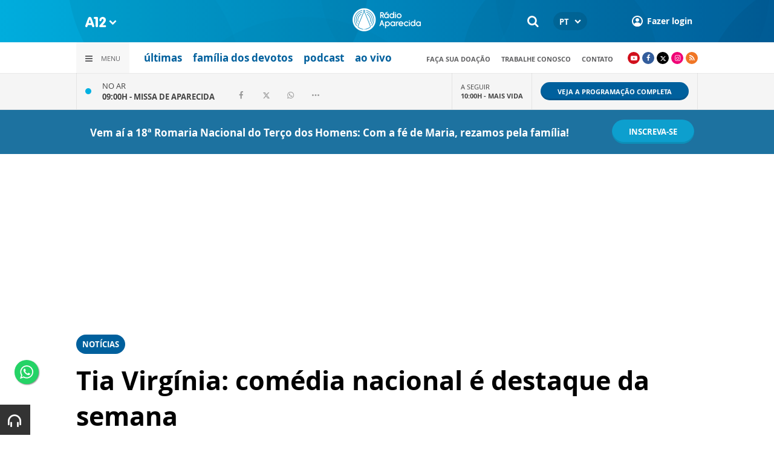

--- FILE ---
content_type: text/html; charset=UTF-8
request_url: https://www.a12.com/radio/noticias/tia-virginia-comedia-nacional-e-destaque-da-semana
body_size: 20214
content:
 
<!DOCTYPE html>
<html lang="pt-BR">

<head>
			<meta http-equiv="Content-Security-Policy" content="upgrade-insecure-requests">
		<meta name="viewport" content="width=device-width, initial-scale=1.0">

	<meta charset="utf-8"/>
<title>Tia Virgínia: comédia nacional é destaque da semana </title>
<meta property="revisit-after" content="30 days"/>
<meta property="og:title" content="Tia Virgínia: comédia nacional é destaque da semana "/>
<meta name="keywords" content="cinema, sessao cinema, tia virginia, nos caminhos de deus, tv aparecida"/>
<meta name="description" content="Produções cinematográficas para toda a família aproveitar os cinemas no final de semana. Confira!"/>
<meta property="og:description" content="Produções cinematográficas para toda a família aproveitar os cinemas no final de semana. Confira!"/>
<meta property="article:modified_time" content="2023-09-13T16:41:00-03:00"/>
<meta property="og:site_name" content=""/>
<meta property="og:type" content="website"/>
<meta property="og:url" content="https://www.a12.com/radio/noticias/tia-virginia-comedia-nacional-e-destaque-da-semana"/>
<meta property="og:image" content="https://images.a12.com/source/files/c/315104/As_irmas_do_filme_nacional_Tia_Virginia-702146_600-315-0-0.jpg"/>
<link href="/source/icon/3/favicon.ico" type="image/x-icon" rel="icon"/><link href="/source/icon/3/favicon.ico" type="image/x-icon" rel="shortcut icon"/>	<meta property="og:image:width" content="600"/>
	<meta property="og:image:height" content="315"/>
	<script type="text/javascript">
</script>

<!-- Gerenciador de cookies Adopt -->
<meta name="adopt-website-id" content="8d733dc4-5898-4d4c-a9db-222caf53be93" />
<script src="//tag.goadopt.io/injector.js?website_code=8d733dc4-5898-4d4c-a9db-222caf53be93" 
class="adopt-injector"></script>

<!-- Google Tag Manager -->
 <script>(function(w,d,s,l,i){w[l]=w[l]||[];w[l].push({'gtm.start':
new Date().getTime(),event:'gtm.js'});var f=d.getElementsByTagName(s)[0],
j=d.createElement(s),dl=l!='dataLayer'?'&l='+l:'';j.async=true;j.src=
'https://www.googletagmanager.com/gtm.js?id='+i+dl;f.parentNode.insertBefore(j,f);
})(window,document,'script','dataLayer','GTM-WN6PRFC');</script>
<!-- End Google Tag Manager -->

<!--  Script para remover os parâmetros automáticos do google  -->
<script src="https://santuarionacional.org.br/revive/revive-cleaner-3.js"></script>


<!-- Google Ads -->
<!-- Global site tag (gtag.js) - Google Ads: 793257213 -->
<script async src="https://www.googletagmanager.com/gtag/js?id=AW-793257213"></script>
<script>
  window.dataLayer = window.dataLayer || [];
  function gtag(){dataLayer.push(arguments);}
  gtag('js', new Date());

  gtag('config', 'AW-793257213');
</script>

<!-- Google Ads -Complemento da AdOpt para o bloqueio da Tag no gerenciador de cookies -->

<script>
      window.top.firedTags = function (tags) {
        const acceptedTags = tags.filter((tag) => tag.accept);
        console.log("acceptedTags: ", acceptedTags);
        acceptedTags.forEach((tag) => {
          if (tag.id === "dXohE2I_c0") {
            addGoogleAnalytics();
          }
        });
      };
      function addGoogleAnalytics() 

{
       
        const scriptGA1 = document.createElement("script");

        scriptGA1.src =  "https://www.googletagmanager.com/gtag/js?id=AW-793257213";

        scriptGA1.async = true;
 
        const scriptGA2 = document.createElement("script");

        scriptGA2.type = "text/javascript";

        const code = `

        console.log('rodou')

        window.dataLayer = window.dataLayer || [];

        function gtag(){dataLayer.push(arguments);}

        gtag('js', new Date());

        gtag('config', 'AW-793257213');`;

        scriptGA2.appendChild(document.createTextNode(code));
 
        document.head.appendChild(scriptGA1);

        document.head.appendChild(scriptGA2);


}
</script>

<style>
    /*  Menu mobile sobrepõe outros itens */
.mobile-menu.mobile-menu--active{
    z-index: 999999999 !important;
}
</style>

<script type="text/javascript" src="https://player.jmvstream.com/pseudoPip.min.js"></script>
	<link rel="stylesheet" href="/source/fonts/Open_Sans/font.css?no-cache=1">
	<link rel="stylesheet" href="/source/fonts/Lato/font.css?no-cache=1">

	<link rel="stylesheet" href="/source/dist/wg-plugins.min.css?20250124" disabled="disabled"/>

	<link rel="stylesheet" href="/source/dist/_skins.css?20250124"/>
	<link rel="stylesheet" href="/source/dist/wg-critical.min.css?20250124"/>
	<link rel="stylesheet" href="/source/dist/widgets.min.css?20250124"/>

	<link rel="stylesheet" href="/source/dist/wg-styles.min.css?20250124" disabled="disabled"/>

	<link rel="stylesheet" href="/source/dist/website.min.css?20250124"/>
	<link rel="stylesheet" href="/source/dist/wg-skin.min.css?20250124"/>
	<link rel="preload"
		href="https://www.a12.com/source/files/originals/As_irmas_do_filme_nacional_Tia_Virginia-702146.jpg" as="image">
		<style>
		.rodape-a12 {
  max-width: 1880px;
  margin: 0 auto;
  display: grid;
  grid-gap: 1rem;
  grid-template-columns: repeat(auto-fit, minmax(165px, 1fr));
    
    
    background-size: 5.66px 5.66px;
}

.widget.w016 .widget__content .title {
    display: none
}

.grid__line.grid__line--footer {
    border-top: 1px solid #ccc;
    padding-top: 80px;
    margin-top: 50px;
    background-image: linear-gradient(45deg, #ededed 37.50%, #e3e3e3 37.50%, #e3e3e3 50%, #ededed 50%, #ededed 87.50%, #e3e3e3 87.50%, #e3e3e3 100%);
    background-size: 5.66px 5.66px;
}

#mapa {
    padding: 80px 0 0 0;
}

a.redacao-mapa {
    color: #0d9fce !important;
}

a.santuario-mapa {
    color: #063f5b !important;
}

a.tv-mapa {
    color: #e7793f !important;
}

a.radio-mapa {
    color: #2553c6 !important;
}

a.pop-mapa {
    color: #e80b8c !important;
}

a.editora-mapa {
    color: #c1bf69 !important;
}

a.redentorista-mapa {
    color: #62dcb5 !important;
}

a.links-mapa {
    color: #8a8a8a !important;
    font-weight: 300 !important;
}

a.doacao-mapa {
    color: #28b363 !important;
    font-size: 16px;
    font-weight: 900 !important;
}

a.revista-mapa {
    color: #f8b003 !important;
    font-size: 16px;
    font-weight: 900 !important;
}


a.especiais-mapa {
    color: #8B4513 !important;
    font-size: 16px;
    font-weight: 900 !important;
}

a.comercial-mapa {
    color: #503a70 !important;
    font-size: 16px;
    font-weight: 900 !important;
}

a.editora-ideias-mapa {
     color: #ffa02c !important;
  }


a:hover.links-mapa {
    font-weight: 600 !important;
}

.mapa-do-site h2 {
    margin: 0 !important;
}

.mapa-do-site h2 a {
    font-size: 20px;
    font-weight: 800;
}

.mapa-do-site ul {
    padding: 0 0 0 10px;
}

.mapa-do-site li {
    margin: 0 0 10px 0;
}

.separador {
    border-left: 1px solid #e2e2e2;
}/* Destaques */#destaque-principal {
    padding: 30px 0 0 0;
}

#destaque-principal .info__hat {
    display: none;
}

.grid__line.grid__line--footer {
    border-top: 1px solid #f1f1f1;
    background-image: linear-gradient(45deg, #f7f7f7 37.50%, #fafafa 37.50%, #fafafa 50%, #f7f7f7 50%, #f7f7f7 87.50%, #fafafa 87.50%, #fafafa 100%);
}

.hr3 {
    border: 0;
    height: 1.5px;
    background-image: linear-gradient(to right, transparent, #CCC, transparent);
}


@media screen and (max-width: 1023px){
	.wg-view .widget.banner .widget__content{
  	height:100% !important;
	}
}

 .wg-view .dropdown .dropdown__list ul .radio-pop {
    --primary-color: #ff0590 !important
}

.wg-view .dropdown .dropdown__list ul li:nth-child(8) {
     --primary-color: #0055a8 !important;
     --secondary-color: #0055a8 !important;
}

	</style>

	<link rel="stylesheet" href="/source/fonts/fontello/css/fontello.css" disabled>
	<link rel="stylesheet" href="/source/fonts/material-design-icons/css/material-icons.css"
		disabled>

	
	<script type="text/javascript">
		var globalLanguage = 'pt';
		var reCaptchaKey = '';
									reCaptchaKey = "6LdcryIUAAAAABT1YC0na7udTiH8R8iAooZR5rh2";
						</script>
	<base href="/">

	
    

    			<style type="text/css" data-custom-style-template>
				.widget.w001 .widget__content .m-view a .title, .widget.w001 .widget__content .d-view a .info .info__title {
    font-size: 16px;
}

.widget.MediaSlider .slider .slide__overlay {
    display: block;
    position: absolute;
    z-index: 1;
    left: 0;
    top: 0;
    width: 100%;
    height: 100%;
    background: linear-gradient(0deg, rgba(255,255,255,1) 0%, rgb(255 255 255 / 0%) 57%);
}			</style>
    

    

    

</head>


<body class="
				wg-view 
				radio-aparecida 
				light 
						" data-layout-style="background-color: #ffffff;">

		
		<form method="post" accept-charset="utf-8" data-wglist-params="WidgetBlockIds" action="/radio/noticias/tia-virginia-comedia-nacional-e-destaque-da-semana"><div style="display:none;"><input type="hidden" name="_method" value="POST"/></div>		<input type="hidden" name="Pages" id="pages" value="[85585,85585]"/>		<input type="hidden" name="Contents" id="contents" value="[170307,170293,170298,170251,170248,170291,170275,170270]"/>		<input type="hidden" name="PageCustom" id="pagecustom" value="null"/>		</form>		
			
	
		<script>
		var dataLayer = window.dataLayer || []
		var gtagData = {"event":"virtualPageView","logged_in_user":false,"pageCategory":"POST"};
		dataLayer.push(gtagData)
	</script>

	
	
	<div id="headerra" class="grid__line grid__line--header " data-shade="light" >
	<div class="grid__line-background default " style="">
					</div>
	<div class="grid__container grid__container--top-margin grid__container--bottom-margin" style="position: initial">
		<div class="grid__block" data-type="header" data-cols="12">
		<div class="widget header grid-stack-item " gs-x="0" gs-y="0" gs-w="12" gs-h="8" data-position="0">
	<div class="grid-stack-item-content widget__content">
		<header>

							<div class="header__mobo-upper">
					<div class="left">
												<div class="channels dropdown">
							<div class="channels__trigger dropdown__trigger">
								<img src="/source/img/a12-logo-mini.png" alt=""/>								<i class="icon-down-open"></i>
							</div>
							<div class="dropdown__list">
								<ul>
																			<li class="home-principal">
											<a href="https://www.a12.com"><strong>A12</strong></a>
										</li>
																			<li class="santuario-nacional">
											<a href="https://www.a12.com/santuario"><strong>Santuário Nacional</strong></a>
										</li>
																			<li class="redacao-a12">
											<a href="https://www.a12.com/redacaoa12"><strong>Redação A12</strong></a>
										</li>
																			<li class="novo-tv-aparecida">
											<a href="https://www.a12.com/tv"><strong>TV Aparecida</strong></a>
										</li>
																			<li class="radio-aparecida">
											<a href="https://www.a12.com/radio"><strong>Rádio Aparecida</strong></a>
										</li>
																			<li class="radio-pop">
											<a href="https://www.a12.com/radio-pop"><strong>Rádio Pop</strong></a>
										</li>
																			<li class="redentoristas">
											<a href="https://www.a12.com/redentoristas"><strong>Redentoristas</strong></a>
										</li>
																			<li class="">
											<a href="https://editorasantuario.com.br/"><strong>Editora Santuário</strong></a>
										</li>
																			<li class="">
											<a href="https://www.editoraideiaseletras.com.br/"><strong>Editora Ideias & Letras</strong></a>
										</li>
																			<li class="campanha-dos-devotos">
											<a href="https://www.a12.com/familiadosdevotos"><strong>Família dos Devotos</strong></a>
										</li>
																	</ul>
							</div>
						</div>
											</div>
					<div class="right">
													<div class="language">
								<div class="language__selected">
									<span>PT</span>
									<i class="icon-down-open"></i>
								</div>
								<div class="language__dropdown">
									<ul>
																					<li><a href="https://www.a12.com/en/radio">EN</a></li>
																						<li><a href="https://www.a12.com/es/radio">ES</a></li>
																						<li><a href="https://www.a12.com/it/radio">IT</a></li>
																				</ul>
								</div>
							</div>
						
												<div class="search">
							<form method="GET" action="https://www.a12.com/radio/busca">
								<input type="text" name="q">	
							</form>
							<i class="search__trigger icon-search"></i>
						</div>
											

													<div class="user">
								<a href="https://www.a12.com/entrar" class="user__trigger">
									<img src="/source/img/user-icon.svg" alt=""/> 
									<span>Fazer login</span>
								</a>
							</div>
											</div>
				</div>
			
			<div class="header__primary is-home--false">
				<div class="bg
										bg--gradient"
					>
				</div>

				<div class="container">
					<div class="left">
												<div class="channels dropdown">
							<div class="channels__trigger dropdown__trigger">
								<img src="/source/img/a12-reduced-logo.svg" alt=""/>								<i class="icon-down-open"></i>
							</div>
							<div class="dropdown__list">
								<ul>
																			<li class="home-principal">
											<a href="https://www.a12.com"><strong>A12</strong></a>
										</li>
																			<li class="santuario-nacional">
											<a href="https://www.a12.com/santuario"><strong>Santuário Nacional</strong></a>
										</li>
																			<li class="redacao-a12">
											<a href="https://www.a12.com/redacaoa12"><strong>Redação A12</strong></a>
										</li>
																			<li class="novo-tv-aparecida">
											<a href="https://www.a12.com/tv"><strong>TV Aparecida</strong></a>
										</li>
																			<li class="radio-aparecida">
											<a href="https://www.a12.com/radio"><strong>Rádio Aparecida</strong></a>
										</li>
																			<li class="radio-pop">
											<a href="https://www.a12.com/radio-pop"><strong>Rádio Pop</strong></a>
										</li>
																			<li class="redentoristas">
											<a href="https://www.a12.com/redentoristas"><strong>Redentoristas</strong></a>
										</li>
																			<li class="">
											<a href="https://editorasantuario.com.br/"><strong>Editora Santuário</strong></a>
										</li>
																			<li class="">
											<a href="https://www.editoraideiaseletras.com.br/"><strong>Editora Ideias & Letras</strong></a>
										</li>
																			<li class="campanha-dos-devotos">
											<a href="https://www.a12.com/familiadosdevotos"><strong>Família dos Devotos</strong></a>
										</li>
																	</ul>
							</div>
						</div>
												<div class="m-menu-trigger">
							<i class="icon-menu"></i>
							<span class="menu">MENU</span>
						</div>
					</div>
					<div class="center">
												<a href="https://www.a12.com/radio" class="logo" target="_self">
							<img src="https://images.a12.com/source/files/c/332723/id_radio-646318-861335_117-40-0-0.jpg" title="id_radio-646318" alt="id_radio-646318"/>						</a>
												<!-- 
							a classe m-title faz com que a tile apareça quando o menu mobo abrir.
							neste caso mostramos o mesmo logo (nada muda para o usuario final)
						-->
												<a href="https://www.a12.com/radio" class="logo m-title">
							<img src="https://images.a12.com/source/files/c/332723/id_radio-646318-861335_117-40-0-0.jpg" title="id_radio-646318" alt="id_radio-646318"/>						</a>
											</div>
					<div class="right">
												<div class="search">
							<form method="GET" action="https://www.a12.com/radio/busca">
								<input type="text" name="q">	
							</form>
							<i class="search__trigger icon-search"></i>
						</div>
						
						

							<div class="language">
								<div class="language__selected">
									<span>PT</span>
									<i class="icon-down-open"></i>
								</div>
								<div class="language__dropdown">
									<ul>
																					<li><a href="https://www.a12.com/en/radio">EN</a></li>
																						<li><a href="https://www.a12.com/es/radio">ES</a></li>
																						<li><a href="https://www.a12.com/it/radio">IT</a></li>
																				</ul>
								</div>
							</div>
						
													<div class="user">
																	<a href="https://www.a12.com/entrar" class="user__trigger">
										<img src="/source/img/user-icon.svg" alt=""/> 
										<span>Fazer login</span>
									</a>
															</div>
											</div>
				</div>
			</div>
							<div class="header__secondary">
					<div class="container">
						<div class="left">
							<div class="menu dropdown">
								<div class="menu__trigger dropdown__trigger">
									<i class="icon-menu"></i>
									<span>Menu</span>
								</div>
								<div class="dropdown__list">
									<ul >



			<li class="channel__item">         
			<a href="https://www.a12.com/radio" target="_self">
				<strong>home</strong>			</a>
		</li>
		            
		<li class="channel__item">
			<span><strong>a rádio aparecida</strong></span>
						<div class="dropdown__list-aux">
				<p>a rádio aparecida</p>
		        <ul >



			<li class="channel__item">         
			<a href="https://www.a12.com/radio/historia-radio-aparecida" target="_self">
				história da rádio aparecida			</a>
		</li>
				<li class="channel__item">         
			<a href="https://www.a12.com/radio/equipe-de-jornalismo" target="_self">
				equipe de jornalismo			</a>
		</li>
				<li class="channel__item">         
			<a href="https://www.a12.com/radio/equipe-de-locutores" target="_self">
				equipe de locutores			</a>
		</li>
				<li class="channel__item">         
			<a href="https://www.a12.com/radio/noticias/saiba-como-sintonizar-a-radio-aparecida-em-sua-casa" target="_blank">
				sintonize a rádio aparecida			</a>
		</li>
				<li class="channel__item">         
			<a href="https://www.a12.com/radio/galeria-dos-diretores" target="_self">
				Diretores da Rádio Aparecida			</a>
		</li>
	</ul>			</div>
					</li>
				<li class="channel__item">         
			<a href="https://www.a12.com/radio/rede-aparecida-de-radio" target="_self">
				<strong>site da RAR</strong>			</a>
		</li>
				<li class="channel__item">         
			<a href="https://www.a12.com/radio/noticias" target="_self">
				<strong>notícias</strong>			</a>
		</li>
				<li class="channel__item">         
			<a href="https://www.a12.com/familia" target="_self">
				<strong>família dos devotos</strong>			</a>
		</li>
				<li class="channel__item">         
			<a href="https://www.a12.com/radio/programacao" target="_self">
				<strong>programação</strong>			</a>
		</li>
				<li class="channel__item">         
			<a href="https://www.a12.com/radio/podcast-ra" target="_self">
				<strong>podcast</strong>			</a>
		</li>
				<li class="channel__item">         
			<a href="https://www.a12.com/radio/programas" target="_self">
				<strong>programas</strong>			</a>
		</li>
				<li class="channel__item"></li>
				<li class="channel__item">         
			<a href="https://www.a12.com/area-do-devoto/doacao" target="_self">
				<strong>doação</strong>			</a>
		</li>
				<li class="channel__item"></li>
				<li class="channel__item">         
			<a href="https://www.a12.com/radio/caixinha-de-oracoes" target="_self">
				<strong>caixinha de orações</strong>			</a>
		</li>
				<li class="channel__item">         
			<a href="https://www.a12.com/redacaoa12/aplicativo-rede-aparecida" target="_self">
				<strong>aplicativo</strong>			</a>
		</li>
				<li class="channel__item">         
			<a href="https://www.aradiopop.com.br" target="_blank">
				<strong>a rádio pop</strong>			</a>
		</li>
				<li class="channel__item">         
			<a href="https://www.a12.com/comercial" target="_self">
				anuncie			</a>
		</li>
				<li class="channel__item">         
			<a href="https://www.a12.com/trabalhenosantuario" target="_blank">
				trabalhe conosco			</a>
		</li>
				<li class="channel__item">         
			<a href="https://www.a12.com/area-do-devoto/central-de-ajuda/contato" target="_self">
				contato			</a>
		</li>
	</ul>								</div>
							</div>
							<div class="quick-access">
																		<a href="https://www.a12.com/radio/noticias" class="radio-aparecida">últimas</a>
																				<a href="https://www.a12.com/familiadosdevotos" class="">família dos devotos</a>
																				<a href="https://www.a12.com/radio/podcast-ra" class="">podcast</a>
																				<a href="https://www.a12.com/radio/radioaovivo" class="">ao vivo</a>
																	</div>
						</div>
						<div class="right">
							<div class="quick-access">
																		<a href="https://www.a12.com/area-do-devoto/doacao?campanha=4246">Faça sua doação</a>
																				<a href="https://www.a12.com/trabalhenosantuario">Trabalhe conosco</a>
																				<a href="https://www.a12.com/area-do-devoto/central-de-ajuda/contato">contato</a>
																	</div>
							<div class="social">
																	<a href="https://www.youtube.com/radioaparecida" target="_blank" class="youtube"><i class="icon-youtube-play"></i></a>
																									<a href="https://www.facebook.com/radioaparecida" target="_blank" class="facebook"><i class="icon-facebook"></i></a>
																									<a href="https://www.twitter.com/radioaparecida" target="_blank" class="twitter"><i class="icon-twitter"></i></a>
																									<a href="https://www.instagram.com/radioaparecida/" target="_blank" class="instagram"><i class="icon-instagram"></i></a>
																																									<a target="_blank" href="/source/feed/radio-aparecida-rss.xml" class="rss"><i class="icon-rss-1"></i></a>
															</div>
						</div>
					</div>
				</div>
					</header>
	</div>
</div>

<div class="HeaderOne__m-menu ">
  <div class="backdrop m-menu-close"></div>
  <aside style="--title-bg-color: #F0F0F0">
    <nav>
      <p class="title m-menu-close">
        <span class="trigger">
          <i class="icon-cancel"></i>
          <span>Fechar</span>
        </span>
              </p>
      
    <ul>
              <li class="">
                      <a href="https://www.a12.com/radio" target="_self">
              home            </a>
          
          
        </li>
              <li class="submenu ">
                      <span>
                            a rádio aparecida            </span>
          
                                    <div>
                <p class="title">
                  <span class="trigger">
                    <i class="icon-left"></i>
                    <span>a rádio aparecida</span>
                  </span>
                </p>
              
              
    <ul>
              <li class="">
                      <a href="https://www.a12.com/radio/historia-radio-aparecida" target="_self">
              história da rádio aparecida            </a>
          
          
        </li>
              <li class="">
                      <a href="https://www.a12.com/radio/equipe-de-jornalismo" target="_self">
              equipe de jornalismo            </a>
          
          
        </li>
              <li class="">
                      <a href="https://www.a12.com/radio/equipe-de-locutores" target="_self">
              equipe de locutores            </a>
          
          
        </li>
              <li class="">
                      <a href="https://www.a12.com/radio/noticias/saiba-como-sintonizar-a-radio-aparecida-em-sua-casa" target="_blank">
              sintonize a rádio aparecida            </a>
          
          
        </li>
              <li class="">
                      <a href="https://www.a12.com/radio/galeria-dos-diretores" target="_self">
              Diretores da Rádio Aparecida            </a>
          
          
        </li>
          </ul>

                            </div>
                      
        </li>
              <li class="radio-aparecida skin ">
                      <a href="https://www.a12.com/radio/rede-aparecida-de-radio" target="_self">
              site da RAR            </a>
          
          
        </li>
              <li class="">
                      <a href="https://www.a12.com/radio/noticias" target="_self">
              notícias            </a>
          
          
        </li>
              <li class="">
                      <a href="https://www.a12.com/familia" target="_self">
              família dos devotos            </a>
          
          
        </li>
              <li class="">
                      <a href="https://www.a12.com/radio/programacao" target="_self">
              programação            </a>
          
          
        </li>
              <li class="">
                      <a href="https://www.a12.com/radio/podcast-ra" target="_self">
              podcast            </a>
          
          
        </li>
              <li class="">
                      <a href="https://www.a12.com/radio/programas" target="_self">
              programas            </a>
          
          
        </li>
              <li class="spacer ">
          
          
        </li>
              <li class="">
                      <a href="https://www.a12.com/area-do-devoto/doacao" target="_self">
              doação            </a>
          
          
        </li>
              <li class="spacer ">
          
          
        </li>
              <li class="">
                      <a href="https://www.a12.com/radio/caixinha-de-oracoes" target="_self">
              caixinha de orações            </a>
          
          
        </li>
              <li class="">
                      <a href="https://www.a12.com/redacaoa12/aplicativo-rede-aparecida" target="_self">
              aplicativo            </a>
          
          
        </li>
              <li class="">
                      <a href="https://www.aradiopop.com.br" target="_blank">
              a rádio pop            </a>
          
          
        </li>
              <li class="">
                      <a href="https://www.a12.com/comercial" target="_self">
              anuncie            </a>
          
          
        </li>
              <li class="">
                      <a href="https://www.a12.com/trabalhenosantuario" target="_blank">
              trabalhe conosco            </a>
          
          
        </li>
              <li class="">
                      <a href="https://www.a12.com/area-do-devoto/central-de-ajuda/contato" target="_self">
              contato            </a>
          
          
        </li>
          </ul>
    </nav>
      </aside>
</div><div class="widget w050 grid-stack-item   radio-aparecida" gs-x="0" gs-y="8" gs-w="12" gs-h="4" data-position="0"  data-shade="">
	<div class="widget__content grid-stack-item-content">
		<div class="container">
			<div class="widget__dynamic-view" data-path="/widget/widgets/call/w050/wgDynamicView/1845326"></div>
		</div>
	</div>
</div>		</div>
			</div>
</div><div id="" class="grid__line gtmgrid_line_header_terco_dos_homens_2026 giro-a12 grid__line--repository" data-shade="light" >
	<div class="grid__line-background default " style="background-color: #1D72A0;">
					</div>
	<div class="grid__container grid__container--center">
		<div class="grid__block" data-type="content" data-cols="12">
			<div id="" class="grid-stack-item widget LayoutTitleSeparator
		no-scroll 
	branco	light	no-scroll	0	0" data-skin="branco" data-shade="light" gs-x="0" gs-y="1" gs-w="10" gs-h="4" data-position="0">
	<div class="grid-stack-item-content widget__content is-admin branco light no-scroll  no-padding-left no-padding-right no-padding-bottom none		no-border">
		<div class="container justify-center align-center">
			<div class="info justify-center">

				<h4 class="info__title default-color					">
										<p><span style="font-weight: bold; color: rgb(255, 255, 255);">Vem aí a 18ª Romaria Nacional do Terço dos Homens: Com a fé de Maria, rezamos pela família!</span></p>				</h4>

							</div>

					</div>
		<span class="word-slider"></span>
		<span class="border-bottom border-gray"></span>
	</div>
</div>

<div 
	id=""
	class="grid-stack-item widget spacer   " gs-x="0" gs-y="0" gs-w="10" gs-h="0" data-position="0"  
	style=""
	data-mobile-view=""
>
	<div class="grid-stack-item-content widget__content ">
			</div>
</div><div id="" class="grid-stack-item widget LayoutButton 
  gtmgrid_line_header_terco_dos_homens_2026 
  0 
  skin-inherit  inherit  0  0  0" data-skin="skin-inherit" data-shade="inherit" gs-x="10" gs-y="0" gs-w="2" gs-h="5" data-position="0">
  <div class="grid-stack-item-content widget__content inherit skin-inherit  btn-center--hoz btn-center--ver">
    
        <!-- tag + attributos: class, href, target, js (se houver) -->
    <a class="wg-btn wg-btn--primary  text-center reverse" href="https://www.a12.com/santuario/eventos/terco-dos-homens/terco-dos-homens-2026" target="_self" style="background-color:var(--primary-color); color: " onclick="javascript:void(0)">
      <!-- conteudo do botao -->
            <span>inscreva-se</span>
      <!-- fecha a tag -->
    </a>
  </div>
</div>		</div>
			</div>
</div><div id="" class="grid__line " data-shade="light" >
	<div class="grid__line-background default " style="">
					</div>
	<div class="grid__container grid__container--full">
		<div class="grid__block" data-type="content" data-cols="12">
			<div id="" class="widget banner grid-stack-item 
	 
			"
	data-skin=""
	gs-x="0" gs-y="0" gs-w="12" gs-h="19" data-position="0" >
	<div class="widget__content grid-stack-item-content transparent-bg">
		<div class="d-view">
					<!--/*
  *
  * Zona 970x250 - INTERNO
  *
  */-->

<ins data-revive-zoneid="539" data-revive-id="f6712d781dabb1b9810c3a874129b9ef"></ins>
<script async src="//revive.a12.com/www/delivery/asyncjs.php"></script>				</div>
		<div class="m-view">
					<!--/*
  *
  * Zona 320x100 - INTERNO
  *
  */-->

<ins data-revive-zoneid="540" data-revive-id="f6712d781dabb1b9810c3a874129b9ef"></ins>
<script async src="//revive.a12.com/www/delivery/asyncjs.php"></script>				</div>
	</div>
</div>		</div>
			</div>
</div><div class="wg-post wg-post--a wg-post--header">
	<div class="info container">

		
							<a href="https://www.a12.com/radio/noticias" class="wg-badge">Notícias</a>
			
				<h1>Tia Virgínia: comédia nacional é destaque da semana </h1>
		
		<div class="wg-share-hrz">
	<a href="https://www.facebook.com/share.php?u=https://www.a12.com/radio/noticias/tia-virginia-comedia-nacional-e-destaque-da-semana		&title=">
		<i class="icon-facebook"></i>
	</a>
	<a href="https://twitter.com/share?
		url=https://www.a12.com/radio/noticias/tia-virginia-comedia-nacional-e-destaque-da-semana		&text=">
		<i class="icon-twitter"></i>
	</a> 
	<a href="https://api.whatsapp.com/send?text=https://www.a12.com/radio/noticias/tia-virginia-comedia-nacional-e-destaque-da-semana" data-action="share/whatsapp/share">
		<i class="icon-whatsapp"></i>
	</a>
	<div class="wg-share-hrz__dots">
		<i class="icon-dot-3"></i>
		<div class="wg-share-hrz__dropdown">
			<div> 
				<a href="https://www.linkedin.com/shareArticle?url=https://www.a12.com/radio/noticias/tia-virginia-comedia-nacional-e-destaque-da-semana&title="><i class="icon-linkedin"></i> <span>Linkedin</span></a>
				<a href="mailto:?subject=&body=Olá, acho que você se interessaria em conhecer este conteúdo: https://www.a12.com/radio/noticias/tia-virginia-comedia-nacional-e-destaque-da-semana"><i class="icon-mail-alt"></i> <span>Enviar por email</span></a>
			</div>
		</div>
	</div>
</div>
		<div class="author">
						<div class="author__info">
				<p>Escrito por <b>Thalita Miranda</b>
				</p>
				<p>
					13 SET 2023 - 10H25											(Atualizada em 	13 SET 2023 - 16H41)
									</p>
			</div>
		</div>
	</div>
			<!-- Start Audima Widget Injection -->
<div id="audimaWidget"></div>
<div id="audimaWidgetBanner"></div>

<script src="//audio4.audima.co/audima-widget.js"></script><!-- <script src="https://audio4.audima.co/audima-widget.js"></script> -->
<!-- End Audima Widget Injection -->

			<picture class="wg-post__featured-img container">
							<span class="credit">Reprodução/Adoro Cinema</span>
						<img src="https://images.a12.com/source/files/c/315104/As_irmas_do_filme_nacional_Tia_Virginia-702146_1280-720-0-0.jpg" alt=""/>		</picture>
	</div>
<div id="" class="grid__line grid__line--reserved " data-shade="initial" >
	<div class="grid__line-background default " style="">
					</div>
	<div class="grid__container grid__container--center grid__container--bottom-margin">
		<div class="grid__block" data-type="content" data-cols="8" reserved>
				
<div class="wg-post wg-post--body">
			<div class="wg-text container">
			<p style="text-align: justify; ">Essa semana tem <b>lançamento nos cinemas</b> de todo o <b>Brasil</b>. O quadro <b>“Sessão de Cinema” da Rádio Aparecida</b> destaca uma <b>comédia nacional </b>e uma produção <b>emocionante</b> para toda a família na <b>TV Aparecida.</b></p><p><iframe width="100%" height="166" scrolling="no" frameborder="no" allow="autoplay" src="https://w.soundcloud.com/player/?url=https%3A//api.soundcloud.com/tracks/1615412358&amp;color=%239292cc&amp;auto_play=false&amp;hide_related=false&amp;show_comments=true&amp;show_user=true&amp;show_reposts=false&amp;show_teaser=true"></iframe></p><div style="font-size: 10px; color: rgb(204, 204, 204); line-break: anywhere; word-break: normal; overflow: hidden; text-wrap: nowrap; text-overflow: ellipsis; font-family: Interstate, &quot;Lucida Grande&quot;, &quot;Lucida Sans Unicode&quot;, &quot;Lucida Sans&quot;, Garuda, Verdana, Tahoma, sans-serif;"><a href="https://soundcloud.com/a12-977192981" title="a12" target="_blank" style="color: rgb(204, 204, 204);">a12</a> · <a href="https://soundcloud.com/a12-977192981/radio-aparecida-sessao-de-cinema" title="Rádio Aparecida - Sessão de Cinema:" target="_blank" style="color: rgb(204, 204, 204);">Rádio Aparecida - Sessão de Cinema:</a></div><p> </p><p style="text-align: justify; "><b style="color: var(--primary-color);"><span style="font-size: 19px;">Tia Virgínia</span> </b></p><p style="text-align: justify;"><b>O filme </b>conta a história de uma <b>mulher </b>(interpretada por Vera Holtz) de <b>70 anos</b> que não tem <b>nenhum filho e nunca se casou</b>, e acaba sendo convencida pelas <b>irmãs, Vanda e Valquíria,</b> a se mudar para outra cidade a fim de <b>cuidar dos pais</b>. Se passando em apenas um dia, o filme acompanha a preparação de Virginia para receber as irmãs que estão vindo até sua casa para <b>celebrar o Natal.</b></p><div class="image" contenteditable="false"><span class="image__credit">Reprodução/Adoro Cinema</span><br><img data-id="315105" src="/source/files/originals/Vera_Holtz_interpretando_Tia_Virginia_comedia_nacional_-173774.jpg" alt="Reprodução/Adoro Cinema" title="Reprodução/Adoro Cinema"><br><span data-subtitle-origin="0" class="image__subtitle"></span><div class="image__controls"><span title="Adicionar Url" class="img-linkfy btn btn-info"><i class="fa fa-link"></i></span><span title="Alinhar à esquerda" class="left btn btn-dark"><i class="fa fa-arrow-left"></i></span><span title="Alinhar ao centro" class="center active btn btn-dark"><i class="fa fa-bullseye"></i></span><span title="Alinhar à direta" class="right btn btn-dark"><i class="fa fa-arrow-right"></i></span><span title="Remover Imagem" class="delete btn btn-danger"><i class="fa fa-close"></i></span><br></div></div><p><br></p><p> </p><p style="text-align: justify; "><span style="font-size: 19px; font-family: var(--font-family); color: var(--primary-color);"><b>Nos Caminhos de Deus</b></span></p><p style="text-align: justify;"><span style="font-size: var(--font-size-paragraph); font-family: var(--font-family);"><b>Sexta-feira é dia de filme na TV Aparecida.</b> Uma história <b>emocionante</b> que vai agradar a família toda: <b>Nos caminhos de Deus.</b>&nbsp;</span><span style="font-size: var(--font-size-paragraph); font-family: var(--font-family);"><b>Ryan</b> é um homem que no auge da sua vida enfrenta várias <b>crises pessoais, financeiras e espirituais, </b>que acabam afetando sua <b>família e vida profissional.</b> Enquanto recebe ajuda de seu pai, Ryan inicia uma <b>jornada de renovação pessoal </b>que o mudará para sempre, o fazendo <b>descobrir uma fé</b> que ele não sabia que tinha.</span></p><p style="text-align: justify;">Nesta <b>sexta-feira, 15, às 21h15, na TV Aparecida! </b></p><p style="text-align: justify;"><b style="color: var(--primary-color);">Que tal dar uma olhadinha no trailer?</b></p><p><iframe frameborder="0" src="//www.youtube.com/embed/oaHcUOdxpEQ" width="640" height="360" class="note-video-clip"></iframe><b><a href="https://www.a12.com/radio/programas/sessao-de-cinema" target="_blank">:: Curtiu? Acompanhe o "Sessão de Cinema" todas as quartas-feiras na 104.3 FM, site da Rádio Aparecida e App Aparecida!</a></b><b style="color: var(--primary-color);"><br></b></p>					</div>
		</div>

<div class="wg-read-more-card"> 
			<a href="https://www.a12.com/radio/noticias/dom-ricardo-hoepers-destaca-missao-da-igreja-no-brasil-no-vaticano" class="swiper-slide card">
			<img src="https://images.a12.com/source/files/c/369538/presidencia-da-cnbb-e-recebida-pelo-papa-leao-xiv_Easy-Resize.com-759880_324-182-0-0.jpg" width="324" height="182" title="presidencia-da-cnbb-e-recebida-pelo-papa-leao-xiv_Easy-Resize.com" alt="presidencia-da-cnbb-e-recebida-pelo-papa-leao-xiv_Easy-Resize.com"/>			<div class="card__info">
				<div class="wg-badge">Notícias</div>
				<p class="card__title">Dom Ricardo Hoepers destaca missão da Igreja no Brasil no Vaticano</p>
				<p class="card__resume">A presidência da CNBB apresentou aos Dicastérios do Vaticano as ações pastorais da Igreja no Brasil e destacou preocupações sociais, desigualdades e a moradia.</p>
				<time>29 JAN 2026 - 09H00</time>
			</div>
		</a>
			<a href="https://www.a12.com/radio/noticias/programacao-da-romaria-do-terco-dos-homens-na-radio-aparecida" class="swiper-slide card">
			<img src="https://images.a12.com/source/files/c/367244/terco_dos_homens_em_aparecida_santuario_nacional-130993_324-182-0-0.jpg" width="324" height="182" title="terço dos homens em aparecida santuario nacional" alt="terço dos homens em aparecida santuario nacional"/>			<div class="card__info">
				<div class="wg-badge">Notícias</div>
				<p class="card__title">Programação da Romaria do Terço dos Homens na Rádio Aparecida</p>
				<p class="card__resume">De casa, acompanhe a Romaria por meio da Rádio Aparecida que contará com uma programação ao vivo direto do Santuário Nacional. Veja em detalhes!</p>
				<time>29 JAN 2026 - 07H40</time>
			</div>
		</a>
			<a href="https://www.a12.com/radio/noticias/ansiedade-infantil-voce-conhece-os-sinais-de-alerta" class="swiper-slide card">
			<img src="https://images.a12.com/source/files/c/369531/20260128_11575301.jpg_Easy-Resize.com_1-973636_324-182-28-0.jpg" width="324" height="182" title="psicóloga Carla Leme no De Bem com a Vida" alt="psicóloga Carla Leme no De Bem com a Vida"/>			<div class="card__info">
				<div class="wg-badge">Notícias</div>
				<p class="card__title">Ansiedade Infantil: você conhece os sinais de alerta? </p>
				<p class="card__resume">Abiane Souza recebeu a psicóloga Carla Leme para falar sobre os impactos do excesso de estímulos e da rotina acelerada na saúde emocional das crianças.</p>
				<time>28 JAN 2026 - 15H00</time>
			</div>
		</a>
	</div>
<div class="wg-comments"
	data-load-path="https://www.a12.com/radio/ajax-busca-comentarios"
	data-page="1"
	data-id="155014"
	data-table=""
	>
	<div class="wg-comments__head">
					<span>Seja o primeiro a comentar</span>
			</div>
			<p>
			Os comentários e avaliações são de responsabilidade exclusiva de seus autores e não representam a opinião do site.		</p>
		<form action="https://www.a12.com/radio/ajax-salva-comentario" class="wg-form ajax-form">
			<input type="hidden" name="use_salesforce" id="use-salesforce" value="0" /><input type="hidden" name="salesforce_list" id="salesforce-list" value="" /><input type="hidden" name="salesforce_trigger" id="salesforce-trigger" value="" /><input type="hidden" name="use_sad" id="use-sad" value="" /><input type="hidden" name="origin" id="origin" value="" /><input type="hidden" name="how_meet_id" id="how-meet-id" value="" /><input type="hidden" name="segment_id" id="segment-id" value="" /><input type="hidden" name="sad_user" id="sad-user" value="" /><input type="hidden" name="classification" id="classification" value="" /><input type="hidden" name="collaborator_enable" id="collaborator-enable" value="" /><input type="hidden" name="active_flag_suspect" id="active-flag-suspect" value="" /><input type="hidden" name="collaborator_magazine_type" id="collaborator-magazine-type" value="" /><input type="hidden" name="key_sad" id="key-sad" value="" /><input type="hidden" name="field_observation" id="field-observation" value="" />			<div class="row">
				<input type="hidden" name="table_name" value="ContentArchives">
				<input type="hidden" name="page_current_url" value="https://www.a12.com/radio/noticias/tia-virginia-comedia-nacional-e-destaque-da-semana">
				<input type="hidden" name="table_id" value="155014">
				<input type="hidden" name="navigation_tree_id" value="57">
				<div class="field col-sm-6">
					<label for="">Seu nome</label>
					<input type="text" name="name" placeholder="ex.: Maria Aparecida" required="">
				</div>
				<div class="field col-sm-6">
					<label for="">Seu e-mail</label>
					<input type="email" name="EMAILkajrhfriuherg" placeholder="ex.: email@email.com" required="">
				</div>
			</div>
			<div class="row">
				<div class="field field--count col-sm-12">
					<label for="">Seu comentário</label>
										<textarea name="content" maxlength="500" placeholder="Limite de 500 caracteres" required></textarea>
					<span class="field__counter">0</span>
				</div>
			</div>
			<!-- h o n e y p o t s -->
			 <div class="input text"><input type="text" name="email" autocomplete="new-password" style="opacity: 0; height: 0; width: 0; position: absolute; z-index: -1" id="email"/></div>			 <div class="input text"><input type="text" name="phone" autocomplete="new-password" style="opacity: 0; height: 0; width: 0; position: absolute; z-index: -1" id="phone"/></div>			<div class="submit">
				<button class="wg-btn g-recaptcha" id="recaptchaCommentsForm">Enviar</button>
			</div>
		</form>
		<div class="wg-comments__comments"></div>
	<div class="wg-comments__load">
		<button class="wg-btn">Carregar mais</button>
	</div>
</div>


<div class="wg-share-vtc">
	<div class="wg-share-vtc__links">
		<a class="wg-share-vtc__facebook" href="https://www.facebook.com/share.php?u=https://www.a12.com/radio/noticias/tia-virginia-comedia-nacional-e-destaque-da-semana			&title=Tia Virgínia: comédia nacional é destaque da semana ">
			<i class="icon-facebook"></i>
		</a>
		<a class="wg-share-vtc__twitter" href="https://twitter.com/share?
			url=https://www.a12.com/radio/noticias/tia-virginia-comedia-nacional-e-destaque-da-semana			text=Tia Virgínia: comédia nacional é destaque da semana ">
			<i class="icon-twitter"></i>
		</a>
		<a class="wg-share-vtc__whatsapp" href="https://api.whatsapp.com/send?text=https://www.a12.com/radio/noticias/tia-virginia-comedia-nacional-e-destaque-da-semana" width="680" height="800" data-action="share/whatsapp/share">
			<i class="icon-whatsapp"></i>
		</a>
		<div class="wg-share-vtc__dots">
			<i class="icon-dot-3"></i>
			<div class="wg-share-vtc__dropdown">
				<div>
					<a href="https://www.linkedin.com/shareArticle?url=https://www.a12.com/radio/noticias/tia-virginia-comedia-nacional-e-destaque-da-semana&title=Tia Virgínia: comédia nacional é destaque da semana "><i class="icon-linkedin"></i> <span>Linkedin</span></a>
					<a href="mailto:?subject=Tia Virgínia: comédia nacional é destaque da semana &body=Olá, acho que você se interessaria em conhecer este conteúdo: https://www.a12.com/radio/noticias/tia-virginia-comedia-nacional-e-destaque-da-semana"><i class="icon-mail-alt"></i> <span>Enviar por email</span></a>
				</div>
			</div>
		</div>
	</div>
</div>
		</div>
		<aside class="grid__block " data-type="sidebar" data-cols="4">
			<div class="widget w010 grid-stack-item   radio-aparecida" gs-x="0" gs-y="0" gs-w="4" gs-h="13" data-position="0"  data-shade="">
	<div class="widget__content grid-stack-item-content">
		<div class="head"><span>Programação</span></div>
		<div class="list list--has-banner">
			<div class="widget__dynamic-view" data-path="/widget/widgets/call/w010/wgDynamicView/2561315"></div>
		</div>
			</div>
</div><div id="" class="widget banner grid-stack-item 
	 
			"
	data-skin=""
	gs-x="0" gs-y="13" gs-w="4" gs-h="42" data-position="0" >
	<div class="widget__content grid-stack-item-content gray-bg">
		<div class="d-view">
					<!--/*
  *
  * Zona 600x300 - DOAÇÃO
  *
  */-->

<ins data-revive-zoneid="543" data-revive-id="f6712d781dabb1b9810c3a874129b9ef"></ins>
<script async src="//revive.a12.com/www/delivery/asyncjs.php"></script>				</div>
		<div class="m-view">
					<!--/*
  *
  * Zona 320x100 - DOAÇÃO
  *
  */-->

<ins data-revive-zoneid="542" data-revive-id="f6712d781dabb1b9810c3a874129b9ef"></ins>
<script async src="//revive.a12.com/www/delivery/asyncjs.php"></script>				</div>
	</div>
</div>		</aside>
			</div>
</div><div id="" class="grid__line " data-shade="light" >
	<div class="grid__line-background default " style="">
					</div>
	<div class="grid__container grid__container--center">
		<div class="grid__block" data-type="content" data-cols="12">
			<div id="" class="widget w005 grid-stack-item
		 
	 
	" 
	gs-x="0" gs-y="0" gs-w="3" gs-h="20" data-position="0"  
	data-shade="inherit">
	<div class="widget__content grid-stack-item-content">
				<div class="d-view">
			<a href="https://www.a12.com/radio/noticias/dom-ricardo-hoepers-destaca-missao-da-igreja-no-brasil-no-vaticano">
									<span class="hat">Notícias</span>
								<span class="img-holder">
											<i class="icon-play-1"></i>
										<span style="background-image: url(https://images.a12.com/source/files/c/369538/presidencia-da-cnbb-e-recebida-pelo-papa-leao-xiv_Easy-Resize.com-759880_500-300-40-0.jpg);" alt="Dom Ricardo Hoepers destaca missão da Igreja no Brasil no Vaticano" title="Dom Ricardo Hoepers destaca missão da Igreja no Brasil no Vaticano"></span>				</span>
				<span class="title">
					Dom Ricardo Hoepers destaca missão da Igreja no Brasil no Vaticano				</span>
							</a>
		</div>
		<div class="m-view">
			<a href="https://www.a12.com/radio/noticias/dom-ricardo-hoepers-destaca-missao-da-igreja-no-brasil-no-vaticano">
				<span class="img-holder">
											<i class="icon-play-1"></i>
										<img src="https://images.a12.com/source/files/c/369538/presidencia-da-cnbb-e-recebida-pelo-papa-leao-xiv_Easy-Resize.com-759880_90-90-280-0.jpg" title="presidencia-da-cnbb-e-recebida-pelo-papa-leao-xiv_Easy-Resize.com" alt="presidencia-da-cnbb-e-recebida-pelo-papa-leao-xiv_Easy-Resize.com"/>				</span>
				<span class="info">
										<span class="info__hat">Notícias</span>
										<span class="info__title">Dom Ricardo Hoepers destaca missão da Igreja no Brasil no Vaticano</span>
									</span>
			</a>
		</div>
			</div>
</div><div id="" class="widget w005 grid-stack-item
		 
	 
	" 
	gs-x="3" gs-y="0" gs-w="3" gs-h="20" data-position="0"  
	data-shade="inherit">
	<div class="widget__content grid-stack-item-content">
				<div class="d-view">
			<a href="https://www.a12.com/radio/noticias/programacao-da-romaria-do-terco-dos-homens-na-radio-aparecida">
									<span class="hat">Notícias</span>
								<span class="img-holder">
										<span style="background-image: url(https://images.a12.com/source/files/c/367244/terco_dos_homens_em_aparecida_santuario_nacional-130993_500-300-0-0.jpg);" alt="Programação da Romaria do Terço dos Homens na Rádio Aparecida" title="Programação da Romaria do Terço dos Homens na Rádio Aparecida"></span>				</span>
				<span class="title">
					Programação da Romaria do Terço dos Homens na Rádio Aparecida				</span>
							</a>
		</div>
		<div class="m-view">
			<a href="https://www.a12.com/radio/noticias/programacao-da-romaria-do-terco-dos-homens-na-radio-aparecida">
				<span class="img-holder">
										<img src="https://images.a12.com/source/files/c/367244/terco_dos_homens_em_aparecida_santuario_nacional-130993_90-90-168-0.jpg" title="terço dos homens em aparecida santuario nacional" alt="terço dos homens em aparecida santuario nacional"/>				</span>
				<span class="info">
										<span class="info__hat">Notícias</span>
										<span class="info__title">Programação da Romaria do Terço dos Homens na Rádio Aparecida</span>
									</span>
			</a>
		</div>
			</div>
</div><div id="" class="widget w005 grid-stack-item
		 
	 
	" 
	gs-x="6" gs-y="0" gs-w="3" gs-h="20" data-position="0"  
	data-shade="inherit">
	<div class="widget__content grid-stack-item-content">
				<div class="d-view">
			<a href="https://www.a12.com/radio/noticias/ansiedade-infantil-voce-conhece-os-sinais-de-alerta">
									<span class="hat">Notícias</span>
								<span class="img-holder">
											<i class="icon-play-1"></i>
										<span style="background-image: url(https://images.a12.com/source/files/c/369531/20260128_11575301.jpg_Easy-Resize.com_1-973636_500-300-67-0.jpg);" alt="Ansiedade Infantil: você conhece os sinais de alerta? " title="Ansiedade Infantil: você conhece os sinais de alerta? "></span>				</span>
				<span class="title">
					Ansiedade Infantil: você conhece os sinais de alerta? 				</span>
							</a>
		</div>
		<div class="m-view">
			<a href="https://www.a12.com/radio/noticias/ansiedade-infantil-voce-conhece-os-sinais-de-alerta">
				<span class="img-holder">
											<i class="icon-play-1"></i>
										<img src="https://images.a12.com/source/files/c/369531/20260128_11575301.jpg_Easy-Resize.com_1-973636_90-90-296-0.jpg" title="psicóloga Carla Leme no De Bem com a Vida" alt="psicóloga Carla Leme no De Bem com a Vida"/>				</span>
				<span class="info">
										<span class="info__hat">Notícias</span>
										<span class="info__title">Ansiedade Infantil: você conhece os sinais de alerta? </span>
									</span>
			</a>
		</div>
			</div>
</div><div id="" class="widget w005 grid-stack-item
		 
	 
	" 
	gs-x="9" gs-y="0" gs-w="3" gs-h="20" data-position="0"  
	data-shade="inherit">
	<div class="widget__content grid-stack-item-content">
				<div class="d-view">
			<a href="https://www.a12.com/radio/noticias/o-poder-dos-aromas-no-cuidado-da-mente-e-das-emocoes">
									<span class="hat">Notícias</span>
								<span class="img-holder">
											<i class="icon-note-beamed"></i>
										<span style="background-image: url(https://images.a12.com/source/files/c/369398/Mulher_fazendo_aromaterapia-613251_500-300-0-0.jpg);" alt="O poder dos aromas no cuidado da mente e das emoções" title="O poder dos aromas no cuidado da mente e das emoções"></span>				</span>
				<span class="title">
					O poder dos aromas no cuidado da mente e das emoções				</span>
							</a>
		</div>
		<div class="m-view">
			<a href="https://www.a12.com/radio/noticias/o-poder-dos-aromas-no-cuidado-da-mente-e-das-emocoes">
				<span class="img-holder">
											<i class="icon-note-beamed"></i>
										<img src="https://images.a12.com/source/files/c/369398/Mulher_fazendo_aromaterapia-613251_90-90-214-0.jpg" title="Mulher fazendo aromaterapia" alt="Mulher fazendo aromaterapia"/>				</span>
				<span class="info">
										<span class="info__hat">Notícias</span>
										<span class="info__title">O poder dos aromas no cuidado da mente e das emoções</span>
									</span>
			</a>
		</div>
			</div>
</div><div id="" class="widget w005 grid-stack-item
		 
	 
	" 
	gs-x="0" gs-y="20" gs-w="3" gs-h="20" data-position="0"  
	data-shade="inherit">
	<div class="widget__content grid-stack-item-content">
				<div class="d-view">
			<a href="https://www.a12.com/radio/noticias/o-procon-como-aliado-do-consumidor">
									<span class="hat">Notícias</span>
								<span class="img-holder">
											<i class="icon-note-beamed"></i>
										<span style="background-image: url(https://images.a12.com/source/files/c/369388/Mulher_comprando_em_loja-617682_500-300-0-0.jpg);" alt="O PROCON como aliado do consumidor" title="O PROCON como aliado do consumidor"></span>				</span>
				<span class="title">
					O PROCON como aliado do consumidor				</span>
							</a>
		</div>
		<div class="m-view">
			<a href="https://www.a12.com/radio/noticias/o-procon-como-aliado-do-consumidor">
				<span class="img-holder">
											<i class="icon-note-beamed"></i>
										<img src="https://images.a12.com/source/files/c/369388/Mulher_comprando_em_loja-617682_90-90-213-0.jpg" title="Mulher comprando em loja" alt="Mulher comprando em loja"/>				</span>
				<span class="info">
										<span class="info__hat">Notícias</span>
										<span class="info__title">O PROCON como aliado do consumidor</span>
									</span>
			</a>
		</div>
			</div>
</div><div id="" class="widget w005 grid-stack-item
		 
	 
	" 
	gs-x="3" gs-y="20" gs-w="3" gs-h="19" data-position="0"  
	data-shade="inherit">
	<div class="widget__content grid-stack-item-content">
				<div class="d-view">
			<a href="https://www.a12.com/radio/noticias/belem-registra-quatro-mortes-por-doenca-de-chagas-em-2026">
									<span class="hat">Notícias</span>
								<span class="img-holder">
										<span style="background-image: url(https://images.a12.com/source/files/c/369504/Parasita_doenca_de_Chagas-121786_500-300-40-0.jpg);" alt="Belém registra quatro mortes por doença de Chagas em 2026" title="Belém registra quatro mortes por doença de Chagas em 2026"></span>				</span>
				<span class="title">
					Belém registra quatro mortes por doença de Chagas em 2026				</span>
							</a>
		</div>
		<div class="m-view">
			<a href="https://www.a12.com/radio/noticias/belem-registra-quatro-mortes-por-doenca-de-chagas-em-2026">
				<span class="img-holder">
										<img src="https://images.a12.com/source/files/c/369504/Parasita_doenca_de_Chagas-121786_90-90-280-0.jpg" title="Parasita doença de Chagas" alt="Parasita doença de Chagas"/>				</span>
				<span class="info">
										<span class="info__hat">Notícias</span>
										<span class="info__title">Belém registra quatro mortes por doença de Chagas em 2026</span>
									</span>
			</a>
		</div>
			</div>
</div><div id="" class="widget w005 grid-stack-item
		 
	 
	" 
	gs-x="6" gs-y="20" gs-w="3" gs-h="18" data-position="0"  
	data-shade="inherit">
	<div class="widget__content grid-stack-item-content">
				<div class="d-view">
			<a href="https://www.a12.com/radio/noticias/procissao-de-sao-benedito-tradicao-e-devocao-em-aparecida">
									<span class="hat">Notícias</span>
								<span class="img-holder">
											<i class="icon-play-1"></i>
										<span style="background-image: url(https://images.a12.com/source/files/c/369459/Adriano_que_e__o_Representante_da_Comissao_de_Procissao_no_Bom_Dia_em_Familia-362091_500-300-40-0.jpg);" alt="Procissão de São Benedito: tradição e devoção em Aparecida" title="Procissão de São Benedito: tradição e devoção em Aparecida"></span>				</span>
				<span class="title">
					Procissão de São Benedito: tradição e devoção em Aparecida				</span>
							</a>
		</div>
		<div class="m-view">
			<a href="https://www.a12.com/radio/noticias/procissao-de-sao-benedito-tradicao-e-devocao-em-aparecida">
				<span class="img-holder">
											<i class="icon-play-1"></i>
										<img src="https://images.a12.com/source/files/c/369459/Adriano_que_e__o_Representante_da_Comissao_de_Procissao_no_Bom_Dia_em_Familia-362091_90-90-280-0.jpg" title="Adriano que é  o Representante da Comissão de Procissão, no Bom Dia em Família" alt="Adriano que é  o Representante da Comissão de Procissão, no Bom Dia em Família"/>				</span>
				<span class="info">
										<span class="info__hat">Notícias</span>
										<span class="info__title">Procissão de São Benedito: tradição e devoção em Aparecida</span>
									</span>
			</a>
		</div>
			</div>
</div><div id="" class="widget w005 grid-stack-item
		 
	 
	" 
	gs-x="9" gs-y="20" gs-w="3" gs-h="18" data-position="0"  
	data-shade="inherit">
	<div class="widget__content grid-stack-item-content">
				<div class="d-view">
			<a href="https://www.a12.com/radio/noticias/detran-sp-libera-carro-automatico-para-tirar-cnh">
									<span class="hat">Notícias</span>
								<span class="img-holder">
											<i class="icon-play-1"></i>
										<span style="background-image: url(https://images.a12.com/source/files/c/369456/Mulher_dirigindo-807276_500-300-0-0.jpg);" alt="Detran-SP libera carro automático para tirar CNH" title="Detran-SP libera carro automático para tirar CNH"></span>				</span>
				<span class="title">
					Detran-SP libera carro automático para tirar CNH				</span>
							</a>
		</div>
		<div class="m-view">
			<a href="https://www.a12.com/radio/noticias/detran-sp-libera-carro-automatico-para-tirar-cnh">
				<span class="img-holder">
											<i class="icon-play-1"></i>
										<img src="https://images.a12.com/source/files/c/369456/Mulher_dirigindo-807276_90-90-213-0.jpg" title="Mulher dirigindo" alt="Mulher dirigindo"/>				</span>
				<span class="info">
										<span class="info__hat">Notícias</span>
										<span class="info__title">Detran-SP libera carro automático para tirar CNH</span>
									</span>
			</a>
		</div>
			</div>
</div>		</div>
			</div>
</div><div id="" class="grid__line " data-shade="light" >
	<div class="grid__line-background default " style="">
					</div>
	<div class="grid__container grid__container--center">
		<div class="grid__block" data-type="content" data-cols="12">
			<div id="" class="widget w014 grid-stack-item
		 
	 
	" 
	gs-x="2" gs-y="0" gs-w="4" gs-h="45" data-position="0"  
	data-shade="inherit">
	<div class="widget__content grid-stack-item-content ">
		<div class="head">Receba novidades</div>
		<form action="/widget/widgets/call/w014/wg-ajax-save" class="wg-form ajax-form" data-callback="w014Callback" novalidate>
			<p>Cadastre seu e-mail e receba notícias mensalmente</p>
			<input type="hidden" name="tags" value="news template rádio aparecida">
			<input type="hidden" name="page_current_url" value="https://www.a12.com/radio/noticias/tia-virginia-comedia-nacional-e-destaque-da-semana">
			<input type="hidden" name="use_salesforce" value="1">
			<input type="hidden" name="salesforce_list" value="325939">
			<!-- Campos de Integração com o SAD -->
			<input type="hidden" name="use_sad" id="use-sad" value="1" />			<input type="hidden" name="origin" id="origin" value="131" />			<input type="hidden" name="how_meet_id" id="how-meet-id" value="354" />			<input type="hidden" name="segment_id" id="segment-id" value="32" />			<input type="hidden" name="sad_user" id="sad-user" value="A12_LISTAS_INTEGRACAO_AGENTE" />			<input type="hidden" name="classification" id="classification" value="RADIO APARECIDA" />			<input type="hidden" name="wg_site_language_id" id="wg-site-language-id" value="3" />			<!-- Campos de Integração com o SAD -->
							<div class="field">
					<label for="">Seu nome:</label>
					<input type="text" name="name" required="required" placeholder="Limite 20 caracteres. Ex.: João Silva" maxlength="20">
				</div>
						<div class="field">
				<label for="">Seu email:</label>
				<input type="text" name="EMAILkajrhfriuherg" placeholder="ex.: email@email.com" class="email" required>
			</div>
			  <div class="col-sm-12">
    <div class="wg-disclaimer" >
      <a onclick="openCustomLightbox(`#disclaimerLightbox`);">Saiba mais sobre como usamos seus dados</a>
    </div>
  </div>
<div  class="field-group field-group--checkbox field--wrap col-sm-12"  required ><input type="hidden" name="custom_agreement_check" value="" /><div class="field field--checkbox " ><input type="checkbox" name="custom_agreement_check" value="1" id="custom-agreement-check-1" required="required"><label for="custom-agreement-check-1"><span><p><span style="font-size: 12px;">Li e concordo com o</span><b><a href="https://www.a12.com/santuario/aviso-de-privacidade" target="_blank"><span style="font-size: 12px;"> </span><u><span style="font-size: 12px;">Termo de Uso</span></u><span style="font-size: 12px;"> e o </span><u><span style="font-size: 12px;">Aviso de Privacidade</span></u></a></b></p>
</span></label></div></div><div  class="field-group field-group--checkbox field--wrap col-sm-12"  ><input type="hidden" name="agreement_check" value="" /><div class="field field--checkbox " ><input type="checkbox" name="agreement_check" value="1" id="agreement-check-1"><label for="agreement-check-1"><span><p>Concordo em receber mensagens da Casa da Mãe Aparecida, através do grupo Santuário Nacional e Rede Aparecida de Comunicação</p><p></p><p></p></span></label></div></div>
<div 
  id="disclaimerLightbox"
  class="wg-custom-lightbox "
  data-lightbox="#disclaimerLightbox"
  data-on-open=""
  data-on-close="">
  
  <div class="wg-custom-lightbox__content" style="max-width:600px !important" >
    <div class="lb-head" style="border:none;margin:0">
      <i class="icon icon-cancel wg-custom-lightbox-close" style="right:0" data-lightbox="#disclaimerLightbox"></i>
    </div>
    <div class="lb-body wg-text">
      <p><span style="font-size: 13px;">Em respeito à sua privacidade, buscamos tratar os seus dados pessoais com segurança e transparência. Ao preencher o formulário acima, você concorda com o tratamento de seus dados pelo grupo Santuário Nacional e Rede Aparecida de Comunicação. Os dados pessoais serão utilizados apenas identificação e relacionamento.<b> <u>Ao não</u> selecionar essa opção, você receberá apenas informações relacionadas a esta página. </b>Para mais informações e exercer os seus direitos enquanto titular de dados, consulte a nosso <a href="https://www.a12.com/santuario/aviso-de-privacidade" target="_blank">Aviso de Privacidade</a> ou entre em contato com nosso canal privacidade@santuarionacional.com.</span><br></p>    </div>
  </div>
</div>

  <script>
    var lightbox = document.querySelector('#disclaimerLightbox')
    document.body.insertAdjacentElement('beforeend', lightbox)
  </script>
			<div class="submit">
				<button class="wg-btn wg-btn--block g-recaptcha" id="CLc365c1d">Enviar</button>
			</div>
			<!-- h o n e y p o t s -->
			<div class="input text"><input type="text" name="email" autocomplete="off" style="opacity: 0; height: 0; width: 0; position: absolute; z-index: -1" id="email"/></div>			<div class="input text"><input type="text" name="phone" autocomplete="off" style="opacity: 0; height: 0; width: 0; position: absolute; z-index: -1" id="phone"/></div>		</form>
		<div class="response-message">
			<div class="response-message__success">
				<i class="icon-ok"></i>
				<p>
					Parabéns, seu cadastro foi efetuado com sucesso!<br />
 Você deve receber nossas novidades em breve.				</p>
			</div>
			<div class="response-message__error">
				<i class="icon-cancel"></i>
				<p>
					Ops, tivemos um possível erro no cadastro de seu e-mail.<br />
 Tente novamente por favor.				</p>
				<a href="" class="back">Tentar novamente</a>
			</div>
		</div>
	</div>
</div><div class="widget w030 grid-stack-item   " gs-x="6" gs-y="0" gs-w="4" gs-h="19" data-position="0"  data-shade="inherit">
	<div class="widget__content grid-stack-item-content">
		<div class="head">
			<span class="head__hat">Facebook</span>
		</div>
		<div class="embed">
							<div class="fb-page" data-href="https://www.facebook.com/radioaparecida" data-small-header="false" data-adapt-container-width="true" data-hide-cover="false" data-show-facepile="true"></div>
					</div>
	</div>
</div>		</div>
			</div>
</div><div id="" class="grid__line " data-shade="light" >
	<div class="grid__line-background default " style="">
					</div>
	<div class="grid__container grid__container--center grid__container--top-margin grid__container--bottom-margin">
		<div class="grid__block" data-type="content" data-cols="12">
					</div>
			</div>
</div><div id="" class="grid__line grid__line--footer " data-shade="light" >
	<div class="grid__line-background default " style="">
					</div>
	<div class="grid__container grid__container--full grid__container--top-margin grid__container--bottom-margin" style="position: initial">
		<div class="grid__block" data-type="footer" data-cols="12">
			<div 
  id="" 
  class="grid-stack-item widget Code 
   
   
   
    " 
  gs-x="0" gs-y="0" gs-w="12" gs-h="61" data-position="0" >
	<div class="grid-stack-item-content widget__content ">
    <!-- CODE DESCRIPTION -->
    <span class="code-description">Código Personalizado</span>
    <!-- CSS -->
          <style class="wg-custom-css">.rodape-a12 {
  max-width: 1880px;
  margin: 0 auto;
  display: grid;
  grid-gap: 1rem;
  grid-template-columns: repeat(auto-fit, minmax(165px, 1fr));
    
    
    background-size: 5.66px 5.66px;
}

.widget.w016 .widget__content .title {
    display: none
}

.grid__line.grid__line--footer {
    border-top: 1px solid #ccc;
    padding-top: 80px;
    margin-top: 0px;
    background-image: linear-gradient(45deg, #ededed 37.50%, #e3e3e3 37.50%, #e3e3e3 50%, #ededed 50%, #ededed 87.50%, #e3e3e3 87.50%, #e3e3e3 100%);
    background-size: 5.66px 5.66px;
}

#mapa {
    padding: 80px 0 0 0;
}

a.redacao-mapa {
    color: #0d9fce !important;
}

a.santuario-mapa {
    color: #063f5b !important;
}

a.tv-mapa {
    color: #2359eb !important;
}

a.radio-mapa {
    color: #2553c6 !important;
}

a.pop-mapa {
    color: #e80b8c !important;
}

a.editora-mapa {
    color: #c1bf69 !important;
}

a.redentorista-mapa {
    color: #62dcb5 !important;
}

a.links-mapa {
    color: #8a8a8a !important;
    font-weight: 300 !important;
}

a.doacao-mapa {
    color: #28b363 !important;
    font-size: 16px;
    font-weight: 900 !important;
}

a.revista-mapa {
    color: #f8b003 !important;
    font-size: 16px;
    font-weight: 900 !important;
}


a.especiais-mapa {
    color: #8B4513 !important;
    font-size: 16px;
    font-weight: 900 !important;
}

a.comercial-mapa {
    color: #503a70 !important;
    font-size: 16px;
    font-weight: 900 !important;
}


a:hover.links-mapa {
    font-weight: 600 !important;
}

.mapa-do-site h2 {
    margin: 0 !important;
}

.mapa-do-site h2 a {
    font-size: 20px;
    font-weight: 800;
}

.mapa-do-site ul {
    padding: 0 0 0 20px;
}

.mapa-do-site li {
    margin: 0 0 10px 0;
}

.separador {
    border-left: 1px solid #e2e2e2;
}/* Destaques */#destaque-principal {
    padding: 30px 0 0 0;
}

#destaque-principal .info__hat {
    display: none;
}

.grid__line.grid__line--footer {
    border-top: 1px solid #f1f1f1;
    background-image: linear-gradient(45deg, #f7f7f7 37.50%, #fafafa 37.50%, #fafafa 50%, #f7f7f7 50%, #f7f7f7 87.50%, #fafafa 87.50%, #fafafa 100%);
}

.hr3 {
    border: 0;
    height: 1.5px;
    background-image: linear-gradient(to right, transparent, #CCC, transparent);
}

.img-doacao-mapa {
		width: 100%;
    height: auto;
}
</style>        <!-- HTML -->
    <div class="wg-custom-html">
              <hr class="hr3">
<div style="text-align: center;"><i style="color: rgb(99, 99, 99); font-size: 13px;"><br></i></div><div style="text-align: center;"><i style="color: rgb(99, 99, 99); font-size: 13px;">Os textos, fotos, artes e vídeos do A12 estão protegidos pela legislação brasileira sobre direito autoral.&nbsp;</i></div><span style="font-size: 13px;"><div style="text-align: center;"><i style="color: rgb(99, 99, 99);">Não reproduza o conteúdo em outro meio de comunicação, eletrônico ou impresso, sem autorização expressa do A12 (faleconosco@santuarionacional.com).</i></div></span>
<p><br></p>

<!–- SANTUÁRIO -->

<div class="rodape-a12">
<div class="mapa-do-site">
<ul class="separador">
<li><h2><a href="https://www.a12.com/santuario" class="santuario-mapa">Santuário</a></h2></li>
<li><a href="https://www.a12.com/academia" class="links-mapa">academia marial</a></li>
<li><a href="https://www.a12.com/agua-de-aparecida" class="links-mapa">água mineral aparecida</a></li>
<li><a href="https://www.a12.com/cidadedoromeiro" class="links-mapa">cidade do romeiro</a></li>
<li><a href="https://www.a12.com/car" class="links-mapa">centro de apoio ao romeiro</a></li>
<li><a href="https://www.a12.com/eventos" class="links-mapa">centro de eventos pe. vitor</a></li>
<li><a href="https://www.a12.com/area-do-devoto/central-de-ajuda/contato" class="links-mapa">contato</a></li>
<li><a href="https://www.a12.com/area-do-devoto/doacao?campanha=4246" class="doacao-mapa">doação</a></li>
<li><a href="https://www.a12.com/familia" class="links-mapa">família dos devotos</a></li>
<li><a href="https://www.a12.com/santuario/historia-de-nossa-senhora-aparecida" class="links-mapa">história de nossa senhora</a></li>
<li><a href="https://www.a12.com/imprensa" class="links-mapa">imprensa</a></li>
<li><a href="https://www.a12.com/santuario/locais-turisticos" class="links-mapa">locais turísticos</a></li>
<li><a href="https://www.a12.com/loja"  target="_blank" class="links-mapa">loja oficial</a></li>
<li><a href="https://www.a12.com/santuario/noticias" class="links-mapa">notícias</a></li>
<li><a href="https://www.a12.com/santuario/festa-da-padroeira" class="especiais-mapa" class="links-mapa">novena e festa</a></li>
<li><a href="https://www.a12.com/santuario/santuario-em-numeros" class="links-mapa">o santuário</a></li>
<li><a href="https://www.a12.com/santuario/pastoral" class="links-mapa">pastoral</a></li>
<li><a href="https://www.a12.com/hotel" class="links-mapa">rainha hotéis</a></li>
<li><a href="https://www.a12.com/familiadosdevotos/revistadeaparecida" class="revista-mapa">revista de aparecida</a></li>
<li><a href="https://www.youtube.com/santuarioNacionaldeAparecida"  target="_blank" class="links-mapa">vídeos</a></li>
</ul>
  
  &nbsp;&nbsp;&nbsp;&nbsp;


<!–- BOTÃO DOAÇÃO -->

<a href="https://www.a12.com/area-do-devoto/doacao?campanha=4245"><img class="img-doacao-mapa" alt="" src="https://revive.a12.com/www/images/92a4ae9f0a3aae48d2dcddd881f95f9d.png"></a>
</div>
  

<!–- REDAÇÃO A12 -->

<div class="mapa-do-site">
<ul class="separador">
<li><h2><a href="https://www.a12.com/redacaoa12" class="redacao-mapa">Redação</a></h2></li>
<li><a href="https://www.a12.com/redacaoa12/aplicativo-rede-aparecida " class="links-mapa">aplicativo aparecida</a></li>
<li><a href="https://www.a12.com/campanhadafraternidade" class="links-mapa">campanha da fraternidade</a></li>
<li><a href="https://www.a12.com/redacaoa12/duvidas-religiosas" class="links-mapa">dúvidas religiosas</a></li>
<li><a href="https://www.a12.com/redacaoa12/espiritualidade" class="links-mapa">espiritualidade</a></li>
<li><a href="https://www.a12.com/redacaoa12/igreja" class="links-mapa">igreja</a></li>
<li><a href="https://www.a12.com/redacaoa12/infograficos" class="links-mapa">infográficos</a></li>
<li><a href="https://www.a12.com/redacaoa12/libras" class="links-mapa">libras</a></li>
<li><a href="https://www.a12.com/redacaoa12" class="links-mapa">notícias</a></li>
<li><a href="https://www.a12.com/redacaoa12/oracoes" class="links-mapa">orações</a></li>
<li><a href="https://www.a12.com/redacaoa12/santo-padre" class="links-mapa">papa</a></li>
<li><a href="https://www.youtube.com/portala12" target="_blank" class="links-mapa">vídeos</a></li>
<li><a href="https://www.a12.com/comercial" target="_blank" class="comercial-mapa">anuncie no A12</a></li>
</ul>
</div>

<!–- TV APARECIDA -->

<div class="mapa-do-site">
<ul class="separador">
<li><h2><a href="https://www.a12.com/tv" class="tv-mapa">TV Aparecida</a></h2></li>
<li><a href="https://www.a12.com/tv/noticias" class="links-mapa">notícias</a></li>
<li><a href="https://www.a12.com/tv/programacao" class="links-mapa">programação</a></li>
<li><a href="https://www.a12.com/tv/tv-ao-vivo" class="links-mapa">tv ao vivo</a> </i></li>
<li><a href="https://www.youtube.com/c/tvaparecidaoficial" target="_blank" class="links-mapa">vídeos</a></li>
</ul>
</div>

<!–- RÁDIO APARECIDA-->

<div class="mapa-do-site">
<ul class="separador">
<li><h2><a href="https://www.a12.com/radio" class="radio-mapa">Rádio Aparecida</a></h2></li>
<li><a href="https://www.a12.com/radio/noticias" class="links-mapa">notícias</a></li>
<li><a href="https://www.a12.com/radio-am" target="_blank" class="links-mapa">ouça ao vivo </i></a></li>
<li><a href="https://www.a12.com/radio/podcast-ra" class="links-mapa">podcast</a></li>
<li><a href="https://www.a12.com/radio/programacao" class="links-mapa">programação</a></li>
<li><a href="https://www.a12.com/radio/programas" class="links-mapa">programas</a></li>
<li><a href="https://www.youtube.com/user/radioaparecida" target="_blank" class="links-mapa">vídeos</a></li>
</ul>
</div>


<!–- RÁDIO POP-->

<div class="mapa-do-site">
<ul class="separador">
<li><h2><a href="https://www.a12.com/radio-pop" class="pop-mapa">Rádio POP</a></h2></li>
<li><a href="https://www.a12.com/radio-pop/bolsa-de-empregos" class="links-mapa">empregos</a></li>
<li><a href="https://www.a12.com/radio-pop/noticias" class="links-mapa">notícias</a></li>
<li><a href="https://www.a12.com/radio-pop-ouvir" target="_blank" class="links-mapa">ouça ao vivo</a> </i></li>
<li><a href="https://www.a12.com/radio-pop/programacao" class="links-mapa">programação</a></li>
<li><a href="https://www.youtube.com/user/909oficial" target="_blank" class="links-mapa">vídeos</a></li>
</ul>
</div>


<!–- REDENTORISTA -->

<div class="mapa-do-site">
<ul class="separador">
<li><h2><a href="https://www.a12.com/redentoristas" class="redentorista-mapa">Redentoristas</a></h2></li>
<li><a href="https://www.a12.com/redentoristas/historia-do-padre-vitor-coelho" class="links-mapa">história pe. vitor</a></li>
<li><a href="https://www.a12.com/redentoristas/hospedagem" class="links-mapa">hospedagem santo afonso</a></li>
<li><a href="https://www.a12.com/redentoristas/missionarios" class="links-mapa">missionários redentoristas</a></li>
<li><a href="https://www.a12.com/redentoristas/missoes" class="links-mapa">missões redentoristas</a></li>
<li><a href="https://www.a12.com/redentoristas/noticias" class="links-mapa">notícias</a></li>
<li><a href="https://www.a12.com/redentoristas/obras-sociais" class="links-mapa">obras sociais redentoristas</a></li>
<li><a href="https://www.a12.com/redentoristas/vocacional" class="links-mapa">secretariado vocacional</a></li>
</ul>
</div>


<!–- EDITORA SANTUÁRIO -->

<div class="mapa-do-site">
<ul class="separador">
<li><h2><a href="https://www.editorasantuario.com.br" class="editora-mapa">Editora Santuário</a></h2></li>
<li><a href="https://www.editorasantuario.com.br/biblias" target="_blank" class="links-mapa">bíblias</a></li>
<li><a href="https://www.editorasantuario.com.br/deus-conosco" target="_blank" class="links-mapa">deus conosco</a></li>
<li><a href="https://www.editorasantuario.com.br/livros" target="_blank" class="links-mapa">livros</a></li>
<li><a href="https://www.editorasantuario.com.br/outros-produtos" target="_blank" class="links-mapa">outros produtos</a></li>
</ul>
</div>


<!–- Editora Ideias & Letras -->

<div class="mapa-do-site">
<ul class="separador">
<li><h2><a href="https://www.editoraideiaseletras.com.br/" class="editora-ideias-mapa">Editora Ideias & Letras</a></h2></li>
<li><a href="https://www.editoraideiaseletras.com.br/livros" target="_blank" class="links-mapa">livros</a></li>
<li><a href="https://www.editoraideiaseletras.com.br/colecoes" target="_blank" class="links-mapa">coleções</a></li>
<li><a href="https://www.editoraideiaseletras.com.br/lancamentos" target="_blank" class="links-mapa">lançamentos</a></li>
<li><a href="https://www.editoraideiaseletras.com.br/ebook" target="_blank" class="links-mapa">ebook</a></li>
<li><a href="https://www.editoraideiaseletras.com.br/media/wysiwyg/Ideias_e_Letras/catalogo_completo.pdf" target="_blank" class="links-mapa">catálogo</a></li>
</ul>

</div></div>          </div>
    <!-- JS -->
              	</div>
</div><div class="widget footer grid-stack-item " gs-x="0" gs-y="61" gs-w="12" gs-h="8" data-position="0"  data-shade="inherit">
	<div class="widget__content grid-stack-item-content  gradient">
		<footer class="">
			<div class="container">
				<div class="links">
											<a href="/">
							<img src="https://images.a12.com/source/files/c/209664/Logo_A12-713824_60-23-0-0.jpg" title="Logo A12" alt="Logo A12"/>						</a>
										<div class="links__primary">
											</div>
					<div class="links__secondary">
														<a href="https://www.a12.com/trabalhenosantuario">Trabalhe conosco</a>
																<a href="https://www.a12.com/area-do-devoto/central-de-ajuda/politica-de-privacidade">Aviso de Privacidade</a>
																<a href="https://www.a12.com/santuario/relatorio-de-transparencia-e-igualdade-salarial-de-mulheres-e-homens">Rel. de Transparência</a>
																<a href="https://www.a12.com/santuario/programa-de-integridade">Programa de Integridade</a>
																<a href="https://www.a12.com/area-do-devoto/central-de-ajuda/politica-de-protecao-aos-direitos-autorais">Direitos Autorais</a>
														<a class="wg-open-report-error">Comunicar erro</a>
					</div>
				</div>
				<hr>
				<span class="copyright">© 2007 - 2026. A12 - Conectados pela fé.</span>
				<a href="http://www.widgrid.com.br/" target="_blank" class="phocus"><img src="/source/img/widgrid.svg" alt=""/></a>
			</div>
		</footer>
	</div>
</div>		</div>
			</div>
</div>
	<div class="form-message"></div>

	<div class="wg-video-lightbox" data-render-path="/wg/wg_video_lightbox">
    <a href="" class="close"><i class="icon-cancel"></i></a>
    <div class="mask"></div>
</div><div class="wg-lightbox wg-lightbox-boleto">
	<div class="wg-lightbox__mask"></div>
	<div class="panel">
		<span class="panel__close close"><i class="icon-cancel"></i></span>
		<p class="panel__title">Boleto</p>
		<iframe src=""></iframe>
	</div>
</div>




	<style>
  .audima-wrapper{
    height: 50px;
    display: grid;
    transform: translateZ(0);
    position: fixed;
    bottom: 0;
    left: 0;
    z-index: 1999;
    margin: 0;
    grid-template-columns: 50px auto;
    max-width: 500px;
    width: 83%;
    transition: 400ms;
    transform: translateX(0); 
  }
  .audima-wrapper.hidden{
   transition: 400ms;
   transform: translateX(-120%); 
  }
  .audima-widget-toggle{
    display: flex;
    align-items: center;
    justify-content: center;
    width: 50px;
    padding-right: 3px;
    font-size: 22px;
    color: white;
    background-color: #333;
    transition: 200ms;
    cursor: pointer;
  }
  .audima-wrapper .audima-wrapper__content{
    display: none;
    width: auto;
    background: #eee;
    padding: 14px 7px;
  }
  .audima-wrapper .audima-wrapper__content.active{
    display: initial;
    color: #555;
  }
  #audimaBannerImgLarge{
    display: none !important;
  }
  .audima-position-default{
    width: 100% !important;
  }
  #audimaWidget, .audima-position-default#audimaWidget,
  #audimaPlayer, .audima-position-default #audimaPlayer{
    width: 100% !important;
  }
  /* #audimaWidget{
    transform: translateX(50px) !important;
  } */
</style>
<div class="audima-wrapper" id="audima-wrapper">
  <div class="audima-widget-toggle" onclick="$('.audima-wrapper__content').toggleClass('active'); $(this).find('i').toggleClass('icon-headphones-1 icon-cancel')"><i class="icon icon-headphones-1"></i></div>
  <div class="audima-wrapper__content">
    <p>Carregando ... </p>
    <div id="audimaWidget"></div>
    <script src="//audio.audima.co/audima-widget.js"></script>  </div>
</div>
<!-- hide show audima-wrapper on scroll -->
<script>
var prevScrollpos = window.pageYOffset;
var elem = 'audima-wrapper';
window.onscroll = function() {
  var currentScrollPos = window.pageYOffset;
  if (prevScrollpos > currentScrollPos) {
    document.getElementById(elem).classList.remove('hidden');
  } else {
    document.getElementById(elem).classList.add('hidden');
  }
  prevScrollpos = currentScrollPos;
}
</script><div class="wg-report-error">
	<div class="wg-report-error__box">
		<section class="wg-report-head">
			<p class="wg-report-head__title">
				Reportar erro!				<i class="icon-cancel"></i>
			</p>
			<p class="wg-report-head__text">
				Comunique-nos sobre qualquer erro de digitação, língua portuguesa, ou de uma informação equivocada que você possa ter encontrado nesta página:			</p>
		</section>
		<section class="wg-report-body">
							<p class="wg-report-body__author">
					Por					Thalita Miranda,
					em					Notícias				</p>
			
			<h3 class="wg-report-body__title"></h3>

			<form method="post" accept-charset="utf-8" data-callback="wgReportErrorClose" class="wg-form ajax-form" novalidate="novalidate" action="https://www.a12.com/radio/ajax-reportar-erro"><div style="display:none;"><input type="hidden" name="_method" value="POST" /></div>			<input type="hidden" name="content_url" id="content-url" />
			<input type="hidden" name="content_title" id="content-title" />
			<div class="row">
				<div  class="field col-sm-6"  required ><label for="name">Nome:</label><input type="text" name="name" placeholder="Digite seu nome completo" required="required" id="name" /></div>				<div  class="field col-sm-6 field--email"  ><label for="emailkajrhfriuherg">E-mail:</label><input type="text" name="EMAILkajrhfriuherg" placeholder="Ex.: mail@mail.com" required="required" id="emailkajrhfriuherg" /></div>			</div>
			<div class="row">
				<div  class="field col-sm-12"  ><label for="text">Descrição do erro:</label><textarea name="text" placeholder="Digite aqui" rows="2" required="required" id="text"></textarea></div>			</div>
			<!-- h o n e y p o t s -->
			<div class="input text"><input type="text" name="email" autocomplete="new-password" style="opacity: 0; height: 0; width: 0; position: absolute; z-index: -1" id="email"/></div>			<div class="input text"><input type="text" name="phone" autocomplete="new-password" style="opacity: 0; height: 0; width: 0; position: absolute; z-index: -1" id="phone"/></div>			<div class="submit">
				<button class="wg-btn g-recaptcha" id="recaptchaErrorReport">
					Enviar				</button>
				<span class="wg-report-body__ps">
					Obs.: Link e título da página são enviados automaticamente.				</span>
			</div>

			</form>		</section>
	</div>
</div><style>
  .audima-wrapper{
    height: 50px;
    display: grid;
    transform: translateZ(0);
    position: fixed;
    bottom: 0;
    left: 0;
    z-index: 1999;
    margin: 0;
    grid-template-columns: 50px auto;
    max-width: 500px;
    width: 83%;
    transition: 400ms;
    transform: translateX(0); 
  }
  .audima-wrapper.hidden{
   transition: 400ms;
   transform: translateX(-120%); 
  }
  .audima-widget-toggle{
    display: flex;
    align-items: center;
    justify-content: center;
    width: 50px;
    padding-right: 3px;
    font-size: 22px;
    color: white;
    background-color: #333;
    transition: 200ms;
    cursor: pointer;
  }
  .audima-wrapper .audima-wrapper__content{
    display: none;
    width: auto;
    background: #eee;
    padding: 14px 7px;
  }
  .audima-wrapper .audima-wrapper__content.active{
    display: initial;
    color: #555;
  }
  #audimaBannerImgLarge{
    display: none !important;
  }
  .audima-position-default{
    width: 100% !important;
  }
  #audimaWidget, .audima-position-default#audimaWidget,
  #audimaPlayer, .audima-position-default #audimaPlayer{
    width: 100% !important;
  }
  /* #audimaWidget{
    transform: translateX(50px) !important;
  } */
</style>
<div class="audima-wrapper" id="audima-wrapper">
  <div class="audima-widget-toggle" onclick="$('.audima-wrapper__content').toggleClass('active'); $(this).find('i').toggleClass('icon-headphones-1 icon-cancel')"><i class="icon icon-headphones-1"></i></div>
  <div class="audima-wrapper__content">
    <p>Carregando ... </p>
    <div id="audimaWidget"></div>
      </div>
</div>
<!-- hide show audima-wrapper on scroll -->
<script>
var prevScrollpos = window.pageYOffset;
var elem = 'audima-wrapper';
window.onscroll = function() {
  var currentScrollPos = window.pageYOffset;
  if (prevScrollpos > currentScrollPos) {
    document.getElementById(elem).classList.remove('hidden');
  } else {
    document.getElementById(elem).classList.add('hidden');
  }
  prevScrollpos = currentScrollPos;
}
</script>
	<script src="/source/dist/wg-critical.min.js"></script>
<!-- Google Tag Manager (noscript) -->
<noscript><iframe src="https://www.googletagmanager.com/ns.html?id=GTM-WN6PRFC"
height="0" width="0" style="display:none;visibility:hidden"></iframe></noscript>
<!-- End Google Tag Manager (noscript) -->



	<script src="/source/dist/wg-grid.min.js?20250124"></script>

	<script src="/source/dist/wg-plugins.min.js?20250124" defer="defer"></script>
	<script src="/source/dist/wg-form.min.js?20250124" defer="defer"></script>
	<script src="/source/dist/wg-view.min.js?20250124" defer="defer"></script>
	<script src="/source/dist/wg-user.min.js?20250124" defer="defer"></script>
	<script src="/source/dist/widgets.min.js?20250124" defer="defer"></script>
	<script src="/source/dist/website.min.js?20250124" defer="defer"></script>
<!-- FACEBOOK -->
<div id="fb-root"></div>
<script>
  window.addEventListener('DOMContentLoaded', function() {

    if (!document.querySelector('[class*="wg-share-"]')) return

    (function(d, s, id) {
      var js, fjs = d.getElementsByTagName(s)[0];
      if (d.getElementById(id)) return;
      js = d.createElement(s);
      js.id = id;
      js.src = "//connect.facebook.net/pt_BR/sdk.js#xfbml=1&version=v2.8&appId=241332212655436";
      fjs.parentNode.insertBefore(js, fjs);
    }(document, 'script', 'facebook-jssdk'));

    window.twttr = (function(d, s, id) {
      var js, fjs = d.getElementsByTagName(s)[0],
        t = window.twttr || {};
      if (d.getElementById(id)) return t;
      js = d.createElement(s);
      js.id = id;
      js.src = "https://platform.twitter.com/widgets.js";
      fjs.parentNode.insertBefore(js, fjs);

      t._e = [];
      t.ready = function(f) {
        t._e.push(f);
      };

      return t;
    }(document, "script", "twitter-wjs"));
  })
</script>	<script type="text/javascript">
		window.onload = function(){
			http = function() {
				try {return new XMLHttpRequest();}
				catch (error) {console.log(error)}
				try {return new ActiveXObject("Msxml2.XMLHTTP");}
				catch (error) {console.log(error)}
				try {return new ActiveXObject("Microsoft.XMLHTTP");}
				catch (error) {console.log(error)}
				throw new Error("Could not create HTTP request object.");
			};
			placement = document.getElementById('audimaWidgetBanner');
			placement.innerHTML = '';
			frame = document.createElement('iframe');
			frame.border=0;
			frame.frameBorder=0;
			frame.width = 320;
			frame.height = 50;
			placement.appendChild(frame);
			request = http();
			request.open("GET", "https://audima.co/dfp_frame_new.txt", true);
			request.send(null);
			request.onreadystatechange = function() {
				if (request.readyState == 4) {
					frame.contentWindow.document.open("text/html");
					frame.contentWindow.document.write(request.responseText);
					frame.contentWindow.document.close();
				}
			};
		};
	</script>
	<div 
  id="widgetLightbox"
  class="wg-custom-lightbox "
  data-lightbox="#widgetLightbox"
  data-on-open=""
  data-on-close="">
  
  <div class="wg-custom-lightbox__content"  >
    <div class="lb-head" style="border:none;margin:0">
      <i class="icon icon-cancel wg-custom-lightbox-close" style="right:0" data-lightbox="#widgetLightbox"></i>
    </div>
    <div class="lb-body wg-text">
          </div>
  </div>
</div>
<div 
  id="customLb"
  class="wg-custom-lightbox "
  data-lightbox="#customLb"
  data-on-open=""
  data-on-close="">
  
  <div class="wg-custom-lightbox__content"  >
    <div class="lb-head" style="border:none;margin:0">
      <i class="icon icon-cancel wg-custom-lightbox-close" style="right:0" data-lightbox="#customLb"></i>
    </div>
    <div class="lb-body wg-text">
          </div>
  </div>
</div>
<link rel="stylesheet" href="https://maxcdn.bootstrapcdn.com/font-awesome/4.5.0/css/font-awesome.min.css">
<a href="https://api.whatsapp.com/send?phone=551231041043" id="gb-widget-6981" style="position:fixed;width:40px;height:40px;left:24px;bottom:84px;background-color:#25d366;color:#FFF;border-radius:50px;text-align:center;font-size:32px;box-shadow: 1px 1px 2px #888;
  z-index:1000;" target="_blank">
<svg viewBox="0 0 32 32" xmlns="http://www.w3.org/2000/svg" xmlns:xlink="http://www.w3.org/1999/xlink" style="width: 80%; height: 100%; fill: rgb(255, 255, 255); stroke: none;"><path d="M19.11 17.205c-.372 0-1.088 1.39-1.518 1.39a.63.63 0 0 1-.315-.1c-.802-.402-1.504-.817-2.163-1.447-.545-.516-1.146-1.29-1.46-1.963a.426.426 0 0 1-.073-.215c0-.33.99-.945.99-1.49 0-.143-.73-2.09-.832-2.335-.143-.372-.214-.487-.6-.487-.187 0-.36-.043-.53-.043-.302 0-.53.115-.746.315-.688.645-1.032 1.318-1.06 2.264v.114c-.015.99.472 1.977 1.017 2.78 1.23 1.82 2.506 3.41 4.554 4.34.616.287 2.035.888 2.722.888.817 0 2.15-.515 2.478-1.318.13-.33.244-.73.244-1.088 0-.058 0-.144-.03-.215-.1-.172-2.434-1.39-2.678-1.39zm-2.908 7.593c-1.747 0-3.48-.53-4.942-1.49L7.793 24.41l1.132-3.337a8.955 8.955 0 0 1-1.72-5.272c0-4.955 4.04-8.995 8.997-8.995S25.2 10.845 25.2 15.8c0 4.958-4.04 8.998-8.998 8.998zm0-19.798c-5.96 0-10.8 4.842-10.8 10.8 0 1.964.53 3.898 1.546 5.574L5 27.176l5.974-1.92a10.807 10.807 0 0 0 16.03-9.455c0-5.958-4.842-10.8-10.802-10.8z"></path></svg>
</a>

</body>

</html>

--- FILE ---
content_type: text/html; charset=UTF-8
request_url: https://www.a12.com/widget/widgets/call/w010/wgDynamicView/2561315
body_size: 117
content:
<ul>
		<li>
		<span class="hat">Rádio Aparecida</span>
		<div class="info">
			<span>
				<span class="info__hat">Ouça agora</span><br>
				<span class="info__title">Missa de Aparecida</span>
			</span>
			<span>
				<a href="https://www.a12.com/radio-am" class="radio-am-popup">
					<i class="icon-headphones-1"></i>
				</a>
			</span>
		</div>
	</li>
	</ul>

--- FILE ---
content_type: text/html; charset=UTF-8
request_url: https://www.a12.com/widget/widgets/call/w050/wgDynamicView/1845326
body_size: 501
content:
<div>
	<div class="now">
					<p class="now__info">
				<span class="now__status">No ar</span><br>
				<a href="https://www.a12.com/radio-am">09:00H - <strong>Missa de Aparecida</strong></a>
			</p>
			<div class="wg-share-hrz wg-share-hrz--small">
	<a href="https://www.facebook.com/share.php?u=https://www.a12.com/radio/programas/missa-do-santuario-nacional		&title=Missa de Aparecida">
		<i class="icon-facebook"></i>
	</a>
	<a href="https://twitter.com/share?
		url=https://www.a12.com/radio/programas/missa-do-santuario-nacional		&text=Missa de Aparecida">
		<i class="icon-twitter"></i>
	</a> 
	<a href="https://api.whatsapp.com/send?text=https://www.a12.com/radio/programas/missa-do-santuario-nacional" data-action="share/whatsapp/share">
		<i class="icon-whatsapp"></i>
	</a>
	<div class="wg-share-hrz__dots">
		<i class="icon-dot-3"></i>
		<div class="wg-share-hrz__dropdown">
			<div> 
				<a href="https://www.linkedin.com/shareArticle?url=https://www.a12.com/radio/programas/missa-do-santuario-nacional&title=Missa de Aparecida"><i class="icon-linkedin"></i> <span>Linkedin</span></a>
				<a href="mailto:?subject=Missa de Aparecida&body=Olá, acho que você se interessaria em conhecer este conteúdo: https://www.a12.com/radio/programas/missa-do-santuario-nacional"><i class="icon-mail-alt"></i> <span>Enviar por email</span></a>
			</div>
		</div>
	</div>
</div>			</div>
	<div class="next">
					<p class="next__info">
				<span class="next__status">A seguir</span><br>
				<a href="https://www.a12.com/radio/programas/mais-vida">10:00H - <strong>Mais Vida</strong></a>
			</p>
			</div>
	<div class="link">
		<a href="https://www.a12.com/radio/programacao" class="wg-btn wg-btn--small">
			Veja a programação completa
		</a>
	</div>
</div>

--- FILE ---
content_type: text/html; charset=utf-8
request_url: https://www.google.com/recaptcha/api2/anchor?ar=1&k=6LdcryIUAAAAABT1YC0na7udTiH8R8iAooZR5rh2&co=aHR0cHM6Ly93d3cuYTEyLmNvbTo0NDM.&hl=en&v=N67nZn4AqZkNcbeMu4prBgzg&size=invisible&anchor-ms=20000&execute-ms=30000&cb=mt7chvlmk1i2
body_size: 50110
content:
<!DOCTYPE HTML><html dir="ltr" lang="en"><head><meta http-equiv="Content-Type" content="text/html; charset=UTF-8">
<meta http-equiv="X-UA-Compatible" content="IE=edge">
<title>reCAPTCHA</title>
<style type="text/css">
/* cyrillic-ext */
@font-face {
  font-family: 'Roboto';
  font-style: normal;
  font-weight: 400;
  font-stretch: 100%;
  src: url(//fonts.gstatic.com/s/roboto/v48/KFO7CnqEu92Fr1ME7kSn66aGLdTylUAMa3GUBHMdazTgWw.woff2) format('woff2');
  unicode-range: U+0460-052F, U+1C80-1C8A, U+20B4, U+2DE0-2DFF, U+A640-A69F, U+FE2E-FE2F;
}
/* cyrillic */
@font-face {
  font-family: 'Roboto';
  font-style: normal;
  font-weight: 400;
  font-stretch: 100%;
  src: url(//fonts.gstatic.com/s/roboto/v48/KFO7CnqEu92Fr1ME7kSn66aGLdTylUAMa3iUBHMdazTgWw.woff2) format('woff2');
  unicode-range: U+0301, U+0400-045F, U+0490-0491, U+04B0-04B1, U+2116;
}
/* greek-ext */
@font-face {
  font-family: 'Roboto';
  font-style: normal;
  font-weight: 400;
  font-stretch: 100%;
  src: url(//fonts.gstatic.com/s/roboto/v48/KFO7CnqEu92Fr1ME7kSn66aGLdTylUAMa3CUBHMdazTgWw.woff2) format('woff2');
  unicode-range: U+1F00-1FFF;
}
/* greek */
@font-face {
  font-family: 'Roboto';
  font-style: normal;
  font-weight: 400;
  font-stretch: 100%;
  src: url(//fonts.gstatic.com/s/roboto/v48/KFO7CnqEu92Fr1ME7kSn66aGLdTylUAMa3-UBHMdazTgWw.woff2) format('woff2');
  unicode-range: U+0370-0377, U+037A-037F, U+0384-038A, U+038C, U+038E-03A1, U+03A3-03FF;
}
/* math */
@font-face {
  font-family: 'Roboto';
  font-style: normal;
  font-weight: 400;
  font-stretch: 100%;
  src: url(//fonts.gstatic.com/s/roboto/v48/KFO7CnqEu92Fr1ME7kSn66aGLdTylUAMawCUBHMdazTgWw.woff2) format('woff2');
  unicode-range: U+0302-0303, U+0305, U+0307-0308, U+0310, U+0312, U+0315, U+031A, U+0326-0327, U+032C, U+032F-0330, U+0332-0333, U+0338, U+033A, U+0346, U+034D, U+0391-03A1, U+03A3-03A9, U+03B1-03C9, U+03D1, U+03D5-03D6, U+03F0-03F1, U+03F4-03F5, U+2016-2017, U+2034-2038, U+203C, U+2040, U+2043, U+2047, U+2050, U+2057, U+205F, U+2070-2071, U+2074-208E, U+2090-209C, U+20D0-20DC, U+20E1, U+20E5-20EF, U+2100-2112, U+2114-2115, U+2117-2121, U+2123-214F, U+2190, U+2192, U+2194-21AE, U+21B0-21E5, U+21F1-21F2, U+21F4-2211, U+2213-2214, U+2216-22FF, U+2308-230B, U+2310, U+2319, U+231C-2321, U+2336-237A, U+237C, U+2395, U+239B-23B7, U+23D0, U+23DC-23E1, U+2474-2475, U+25AF, U+25B3, U+25B7, U+25BD, U+25C1, U+25CA, U+25CC, U+25FB, U+266D-266F, U+27C0-27FF, U+2900-2AFF, U+2B0E-2B11, U+2B30-2B4C, U+2BFE, U+3030, U+FF5B, U+FF5D, U+1D400-1D7FF, U+1EE00-1EEFF;
}
/* symbols */
@font-face {
  font-family: 'Roboto';
  font-style: normal;
  font-weight: 400;
  font-stretch: 100%;
  src: url(//fonts.gstatic.com/s/roboto/v48/KFO7CnqEu92Fr1ME7kSn66aGLdTylUAMaxKUBHMdazTgWw.woff2) format('woff2');
  unicode-range: U+0001-000C, U+000E-001F, U+007F-009F, U+20DD-20E0, U+20E2-20E4, U+2150-218F, U+2190, U+2192, U+2194-2199, U+21AF, U+21E6-21F0, U+21F3, U+2218-2219, U+2299, U+22C4-22C6, U+2300-243F, U+2440-244A, U+2460-24FF, U+25A0-27BF, U+2800-28FF, U+2921-2922, U+2981, U+29BF, U+29EB, U+2B00-2BFF, U+4DC0-4DFF, U+FFF9-FFFB, U+10140-1018E, U+10190-1019C, U+101A0, U+101D0-101FD, U+102E0-102FB, U+10E60-10E7E, U+1D2C0-1D2D3, U+1D2E0-1D37F, U+1F000-1F0FF, U+1F100-1F1AD, U+1F1E6-1F1FF, U+1F30D-1F30F, U+1F315, U+1F31C, U+1F31E, U+1F320-1F32C, U+1F336, U+1F378, U+1F37D, U+1F382, U+1F393-1F39F, U+1F3A7-1F3A8, U+1F3AC-1F3AF, U+1F3C2, U+1F3C4-1F3C6, U+1F3CA-1F3CE, U+1F3D4-1F3E0, U+1F3ED, U+1F3F1-1F3F3, U+1F3F5-1F3F7, U+1F408, U+1F415, U+1F41F, U+1F426, U+1F43F, U+1F441-1F442, U+1F444, U+1F446-1F449, U+1F44C-1F44E, U+1F453, U+1F46A, U+1F47D, U+1F4A3, U+1F4B0, U+1F4B3, U+1F4B9, U+1F4BB, U+1F4BF, U+1F4C8-1F4CB, U+1F4D6, U+1F4DA, U+1F4DF, U+1F4E3-1F4E6, U+1F4EA-1F4ED, U+1F4F7, U+1F4F9-1F4FB, U+1F4FD-1F4FE, U+1F503, U+1F507-1F50B, U+1F50D, U+1F512-1F513, U+1F53E-1F54A, U+1F54F-1F5FA, U+1F610, U+1F650-1F67F, U+1F687, U+1F68D, U+1F691, U+1F694, U+1F698, U+1F6AD, U+1F6B2, U+1F6B9-1F6BA, U+1F6BC, U+1F6C6-1F6CF, U+1F6D3-1F6D7, U+1F6E0-1F6EA, U+1F6F0-1F6F3, U+1F6F7-1F6FC, U+1F700-1F7FF, U+1F800-1F80B, U+1F810-1F847, U+1F850-1F859, U+1F860-1F887, U+1F890-1F8AD, U+1F8B0-1F8BB, U+1F8C0-1F8C1, U+1F900-1F90B, U+1F93B, U+1F946, U+1F984, U+1F996, U+1F9E9, U+1FA00-1FA6F, U+1FA70-1FA7C, U+1FA80-1FA89, U+1FA8F-1FAC6, U+1FACE-1FADC, U+1FADF-1FAE9, U+1FAF0-1FAF8, U+1FB00-1FBFF;
}
/* vietnamese */
@font-face {
  font-family: 'Roboto';
  font-style: normal;
  font-weight: 400;
  font-stretch: 100%;
  src: url(//fonts.gstatic.com/s/roboto/v48/KFO7CnqEu92Fr1ME7kSn66aGLdTylUAMa3OUBHMdazTgWw.woff2) format('woff2');
  unicode-range: U+0102-0103, U+0110-0111, U+0128-0129, U+0168-0169, U+01A0-01A1, U+01AF-01B0, U+0300-0301, U+0303-0304, U+0308-0309, U+0323, U+0329, U+1EA0-1EF9, U+20AB;
}
/* latin-ext */
@font-face {
  font-family: 'Roboto';
  font-style: normal;
  font-weight: 400;
  font-stretch: 100%;
  src: url(//fonts.gstatic.com/s/roboto/v48/KFO7CnqEu92Fr1ME7kSn66aGLdTylUAMa3KUBHMdazTgWw.woff2) format('woff2');
  unicode-range: U+0100-02BA, U+02BD-02C5, U+02C7-02CC, U+02CE-02D7, U+02DD-02FF, U+0304, U+0308, U+0329, U+1D00-1DBF, U+1E00-1E9F, U+1EF2-1EFF, U+2020, U+20A0-20AB, U+20AD-20C0, U+2113, U+2C60-2C7F, U+A720-A7FF;
}
/* latin */
@font-face {
  font-family: 'Roboto';
  font-style: normal;
  font-weight: 400;
  font-stretch: 100%;
  src: url(//fonts.gstatic.com/s/roboto/v48/KFO7CnqEu92Fr1ME7kSn66aGLdTylUAMa3yUBHMdazQ.woff2) format('woff2');
  unicode-range: U+0000-00FF, U+0131, U+0152-0153, U+02BB-02BC, U+02C6, U+02DA, U+02DC, U+0304, U+0308, U+0329, U+2000-206F, U+20AC, U+2122, U+2191, U+2193, U+2212, U+2215, U+FEFF, U+FFFD;
}
/* cyrillic-ext */
@font-face {
  font-family: 'Roboto';
  font-style: normal;
  font-weight: 500;
  font-stretch: 100%;
  src: url(//fonts.gstatic.com/s/roboto/v48/KFO7CnqEu92Fr1ME7kSn66aGLdTylUAMa3GUBHMdazTgWw.woff2) format('woff2');
  unicode-range: U+0460-052F, U+1C80-1C8A, U+20B4, U+2DE0-2DFF, U+A640-A69F, U+FE2E-FE2F;
}
/* cyrillic */
@font-face {
  font-family: 'Roboto';
  font-style: normal;
  font-weight: 500;
  font-stretch: 100%;
  src: url(//fonts.gstatic.com/s/roboto/v48/KFO7CnqEu92Fr1ME7kSn66aGLdTylUAMa3iUBHMdazTgWw.woff2) format('woff2');
  unicode-range: U+0301, U+0400-045F, U+0490-0491, U+04B0-04B1, U+2116;
}
/* greek-ext */
@font-face {
  font-family: 'Roboto';
  font-style: normal;
  font-weight: 500;
  font-stretch: 100%;
  src: url(//fonts.gstatic.com/s/roboto/v48/KFO7CnqEu92Fr1ME7kSn66aGLdTylUAMa3CUBHMdazTgWw.woff2) format('woff2');
  unicode-range: U+1F00-1FFF;
}
/* greek */
@font-face {
  font-family: 'Roboto';
  font-style: normal;
  font-weight: 500;
  font-stretch: 100%;
  src: url(//fonts.gstatic.com/s/roboto/v48/KFO7CnqEu92Fr1ME7kSn66aGLdTylUAMa3-UBHMdazTgWw.woff2) format('woff2');
  unicode-range: U+0370-0377, U+037A-037F, U+0384-038A, U+038C, U+038E-03A1, U+03A3-03FF;
}
/* math */
@font-face {
  font-family: 'Roboto';
  font-style: normal;
  font-weight: 500;
  font-stretch: 100%;
  src: url(//fonts.gstatic.com/s/roboto/v48/KFO7CnqEu92Fr1ME7kSn66aGLdTylUAMawCUBHMdazTgWw.woff2) format('woff2');
  unicode-range: U+0302-0303, U+0305, U+0307-0308, U+0310, U+0312, U+0315, U+031A, U+0326-0327, U+032C, U+032F-0330, U+0332-0333, U+0338, U+033A, U+0346, U+034D, U+0391-03A1, U+03A3-03A9, U+03B1-03C9, U+03D1, U+03D5-03D6, U+03F0-03F1, U+03F4-03F5, U+2016-2017, U+2034-2038, U+203C, U+2040, U+2043, U+2047, U+2050, U+2057, U+205F, U+2070-2071, U+2074-208E, U+2090-209C, U+20D0-20DC, U+20E1, U+20E5-20EF, U+2100-2112, U+2114-2115, U+2117-2121, U+2123-214F, U+2190, U+2192, U+2194-21AE, U+21B0-21E5, U+21F1-21F2, U+21F4-2211, U+2213-2214, U+2216-22FF, U+2308-230B, U+2310, U+2319, U+231C-2321, U+2336-237A, U+237C, U+2395, U+239B-23B7, U+23D0, U+23DC-23E1, U+2474-2475, U+25AF, U+25B3, U+25B7, U+25BD, U+25C1, U+25CA, U+25CC, U+25FB, U+266D-266F, U+27C0-27FF, U+2900-2AFF, U+2B0E-2B11, U+2B30-2B4C, U+2BFE, U+3030, U+FF5B, U+FF5D, U+1D400-1D7FF, U+1EE00-1EEFF;
}
/* symbols */
@font-face {
  font-family: 'Roboto';
  font-style: normal;
  font-weight: 500;
  font-stretch: 100%;
  src: url(//fonts.gstatic.com/s/roboto/v48/KFO7CnqEu92Fr1ME7kSn66aGLdTylUAMaxKUBHMdazTgWw.woff2) format('woff2');
  unicode-range: U+0001-000C, U+000E-001F, U+007F-009F, U+20DD-20E0, U+20E2-20E4, U+2150-218F, U+2190, U+2192, U+2194-2199, U+21AF, U+21E6-21F0, U+21F3, U+2218-2219, U+2299, U+22C4-22C6, U+2300-243F, U+2440-244A, U+2460-24FF, U+25A0-27BF, U+2800-28FF, U+2921-2922, U+2981, U+29BF, U+29EB, U+2B00-2BFF, U+4DC0-4DFF, U+FFF9-FFFB, U+10140-1018E, U+10190-1019C, U+101A0, U+101D0-101FD, U+102E0-102FB, U+10E60-10E7E, U+1D2C0-1D2D3, U+1D2E0-1D37F, U+1F000-1F0FF, U+1F100-1F1AD, U+1F1E6-1F1FF, U+1F30D-1F30F, U+1F315, U+1F31C, U+1F31E, U+1F320-1F32C, U+1F336, U+1F378, U+1F37D, U+1F382, U+1F393-1F39F, U+1F3A7-1F3A8, U+1F3AC-1F3AF, U+1F3C2, U+1F3C4-1F3C6, U+1F3CA-1F3CE, U+1F3D4-1F3E0, U+1F3ED, U+1F3F1-1F3F3, U+1F3F5-1F3F7, U+1F408, U+1F415, U+1F41F, U+1F426, U+1F43F, U+1F441-1F442, U+1F444, U+1F446-1F449, U+1F44C-1F44E, U+1F453, U+1F46A, U+1F47D, U+1F4A3, U+1F4B0, U+1F4B3, U+1F4B9, U+1F4BB, U+1F4BF, U+1F4C8-1F4CB, U+1F4D6, U+1F4DA, U+1F4DF, U+1F4E3-1F4E6, U+1F4EA-1F4ED, U+1F4F7, U+1F4F9-1F4FB, U+1F4FD-1F4FE, U+1F503, U+1F507-1F50B, U+1F50D, U+1F512-1F513, U+1F53E-1F54A, U+1F54F-1F5FA, U+1F610, U+1F650-1F67F, U+1F687, U+1F68D, U+1F691, U+1F694, U+1F698, U+1F6AD, U+1F6B2, U+1F6B9-1F6BA, U+1F6BC, U+1F6C6-1F6CF, U+1F6D3-1F6D7, U+1F6E0-1F6EA, U+1F6F0-1F6F3, U+1F6F7-1F6FC, U+1F700-1F7FF, U+1F800-1F80B, U+1F810-1F847, U+1F850-1F859, U+1F860-1F887, U+1F890-1F8AD, U+1F8B0-1F8BB, U+1F8C0-1F8C1, U+1F900-1F90B, U+1F93B, U+1F946, U+1F984, U+1F996, U+1F9E9, U+1FA00-1FA6F, U+1FA70-1FA7C, U+1FA80-1FA89, U+1FA8F-1FAC6, U+1FACE-1FADC, U+1FADF-1FAE9, U+1FAF0-1FAF8, U+1FB00-1FBFF;
}
/* vietnamese */
@font-face {
  font-family: 'Roboto';
  font-style: normal;
  font-weight: 500;
  font-stretch: 100%;
  src: url(//fonts.gstatic.com/s/roboto/v48/KFO7CnqEu92Fr1ME7kSn66aGLdTylUAMa3OUBHMdazTgWw.woff2) format('woff2');
  unicode-range: U+0102-0103, U+0110-0111, U+0128-0129, U+0168-0169, U+01A0-01A1, U+01AF-01B0, U+0300-0301, U+0303-0304, U+0308-0309, U+0323, U+0329, U+1EA0-1EF9, U+20AB;
}
/* latin-ext */
@font-face {
  font-family: 'Roboto';
  font-style: normal;
  font-weight: 500;
  font-stretch: 100%;
  src: url(//fonts.gstatic.com/s/roboto/v48/KFO7CnqEu92Fr1ME7kSn66aGLdTylUAMa3KUBHMdazTgWw.woff2) format('woff2');
  unicode-range: U+0100-02BA, U+02BD-02C5, U+02C7-02CC, U+02CE-02D7, U+02DD-02FF, U+0304, U+0308, U+0329, U+1D00-1DBF, U+1E00-1E9F, U+1EF2-1EFF, U+2020, U+20A0-20AB, U+20AD-20C0, U+2113, U+2C60-2C7F, U+A720-A7FF;
}
/* latin */
@font-face {
  font-family: 'Roboto';
  font-style: normal;
  font-weight: 500;
  font-stretch: 100%;
  src: url(//fonts.gstatic.com/s/roboto/v48/KFO7CnqEu92Fr1ME7kSn66aGLdTylUAMa3yUBHMdazQ.woff2) format('woff2');
  unicode-range: U+0000-00FF, U+0131, U+0152-0153, U+02BB-02BC, U+02C6, U+02DA, U+02DC, U+0304, U+0308, U+0329, U+2000-206F, U+20AC, U+2122, U+2191, U+2193, U+2212, U+2215, U+FEFF, U+FFFD;
}
/* cyrillic-ext */
@font-face {
  font-family: 'Roboto';
  font-style: normal;
  font-weight: 900;
  font-stretch: 100%;
  src: url(//fonts.gstatic.com/s/roboto/v48/KFO7CnqEu92Fr1ME7kSn66aGLdTylUAMa3GUBHMdazTgWw.woff2) format('woff2');
  unicode-range: U+0460-052F, U+1C80-1C8A, U+20B4, U+2DE0-2DFF, U+A640-A69F, U+FE2E-FE2F;
}
/* cyrillic */
@font-face {
  font-family: 'Roboto';
  font-style: normal;
  font-weight: 900;
  font-stretch: 100%;
  src: url(//fonts.gstatic.com/s/roboto/v48/KFO7CnqEu92Fr1ME7kSn66aGLdTylUAMa3iUBHMdazTgWw.woff2) format('woff2');
  unicode-range: U+0301, U+0400-045F, U+0490-0491, U+04B0-04B1, U+2116;
}
/* greek-ext */
@font-face {
  font-family: 'Roboto';
  font-style: normal;
  font-weight: 900;
  font-stretch: 100%;
  src: url(//fonts.gstatic.com/s/roboto/v48/KFO7CnqEu92Fr1ME7kSn66aGLdTylUAMa3CUBHMdazTgWw.woff2) format('woff2');
  unicode-range: U+1F00-1FFF;
}
/* greek */
@font-face {
  font-family: 'Roboto';
  font-style: normal;
  font-weight: 900;
  font-stretch: 100%;
  src: url(//fonts.gstatic.com/s/roboto/v48/KFO7CnqEu92Fr1ME7kSn66aGLdTylUAMa3-UBHMdazTgWw.woff2) format('woff2');
  unicode-range: U+0370-0377, U+037A-037F, U+0384-038A, U+038C, U+038E-03A1, U+03A3-03FF;
}
/* math */
@font-face {
  font-family: 'Roboto';
  font-style: normal;
  font-weight: 900;
  font-stretch: 100%;
  src: url(//fonts.gstatic.com/s/roboto/v48/KFO7CnqEu92Fr1ME7kSn66aGLdTylUAMawCUBHMdazTgWw.woff2) format('woff2');
  unicode-range: U+0302-0303, U+0305, U+0307-0308, U+0310, U+0312, U+0315, U+031A, U+0326-0327, U+032C, U+032F-0330, U+0332-0333, U+0338, U+033A, U+0346, U+034D, U+0391-03A1, U+03A3-03A9, U+03B1-03C9, U+03D1, U+03D5-03D6, U+03F0-03F1, U+03F4-03F5, U+2016-2017, U+2034-2038, U+203C, U+2040, U+2043, U+2047, U+2050, U+2057, U+205F, U+2070-2071, U+2074-208E, U+2090-209C, U+20D0-20DC, U+20E1, U+20E5-20EF, U+2100-2112, U+2114-2115, U+2117-2121, U+2123-214F, U+2190, U+2192, U+2194-21AE, U+21B0-21E5, U+21F1-21F2, U+21F4-2211, U+2213-2214, U+2216-22FF, U+2308-230B, U+2310, U+2319, U+231C-2321, U+2336-237A, U+237C, U+2395, U+239B-23B7, U+23D0, U+23DC-23E1, U+2474-2475, U+25AF, U+25B3, U+25B7, U+25BD, U+25C1, U+25CA, U+25CC, U+25FB, U+266D-266F, U+27C0-27FF, U+2900-2AFF, U+2B0E-2B11, U+2B30-2B4C, U+2BFE, U+3030, U+FF5B, U+FF5D, U+1D400-1D7FF, U+1EE00-1EEFF;
}
/* symbols */
@font-face {
  font-family: 'Roboto';
  font-style: normal;
  font-weight: 900;
  font-stretch: 100%;
  src: url(//fonts.gstatic.com/s/roboto/v48/KFO7CnqEu92Fr1ME7kSn66aGLdTylUAMaxKUBHMdazTgWw.woff2) format('woff2');
  unicode-range: U+0001-000C, U+000E-001F, U+007F-009F, U+20DD-20E0, U+20E2-20E4, U+2150-218F, U+2190, U+2192, U+2194-2199, U+21AF, U+21E6-21F0, U+21F3, U+2218-2219, U+2299, U+22C4-22C6, U+2300-243F, U+2440-244A, U+2460-24FF, U+25A0-27BF, U+2800-28FF, U+2921-2922, U+2981, U+29BF, U+29EB, U+2B00-2BFF, U+4DC0-4DFF, U+FFF9-FFFB, U+10140-1018E, U+10190-1019C, U+101A0, U+101D0-101FD, U+102E0-102FB, U+10E60-10E7E, U+1D2C0-1D2D3, U+1D2E0-1D37F, U+1F000-1F0FF, U+1F100-1F1AD, U+1F1E6-1F1FF, U+1F30D-1F30F, U+1F315, U+1F31C, U+1F31E, U+1F320-1F32C, U+1F336, U+1F378, U+1F37D, U+1F382, U+1F393-1F39F, U+1F3A7-1F3A8, U+1F3AC-1F3AF, U+1F3C2, U+1F3C4-1F3C6, U+1F3CA-1F3CE, U+1F3D4-1F3E0, U+1F3ED, U+1F3F1-1F3F3, U+1F3F5-1F3F7, U+1F408, U+1F415, U+1F41F, U+1F426, U+1F43F, U+1F441-1F442, U+1F444, U+1F446-1F449, U+1F44C-1F44E, U+1F453, U+1F46A, U+1F47D, U+1F4A3, U+1F4B0, U+1F4B3, U+1F4B9, U+1F4BB, U+1F4BF, U+1F4C8-1F4CB, U+1F4D6, U+1F4DA, U+1F4DF, U+1F4E3-1F4E6, U+1F4EA-1F4ED, U+1F4F7, U+1F4F9-1F4FB, U+1F4FD-1F4FE, U+1F503, U+1F507-1F50B, U+1F50D, U+1F512-1F513, U+1F53E-1F54A, U+1F54F-1F5FA, U+1F610, U+1F650-1F67F, U+1F687, U+1F68D, U+1F691, U+1F694, U+1F698, U+1F6AD, U+1F6B2, U+1F6B9-1F6BA, U+1F6BC, U+1F6C6-1F6CF, U+1F6D3-1F6D7, U+1F6E0-1F6EA, U+1F6F0-1F6F3, U+1F6F7-1F6FC, U+1F700-1F7FF, U+1F800-1F80B, U+1F810-1F847, U+1F850-1F859, U+1F860-1F887, U+1F890-1F8AD, U+1F8B0-1F8BB, U+1F8C0-1F8C1, U+1F900-1F90B, U+1F93B, U+1F946, U+1F984, U+1F996, U+1F9E9, U+1FA00-1FA6F, U+1FA70-1FA7C, U+1FA80-1FA89, U+1FA8F-1FAC6, U+1FACE-1FADC, U+1FADF-1FAE9, U+1FAF0-1FAF8, U+1FB00-1FBFF;
}
/* vietnamese */
@font-face {
  font-family: 'Roboto';
  font-style: normal;
  font-weight: 900;
  font-stretch: 100%;
  src: url(//fonts.gstatic.com/s/roboto/v48/KFO7CnqEu92Fr1ME7kSn66aGLdTylUAMa3OUBHMdazTgWw.woff2) format('woff2');
  unicode-range: U+0102-0103, U+0110-0111, U+0128-0129, U+0168-0169, U+01A0-01A1, U+01AF-01B0, U+0300-0301, U+0303-0304, U+0308-0309, U+0323, U+0329, U+1EA0-1EF9, U+20AB;
}
/* latin-ext */
@font-face {
  font-family: 'Roboto';
  font-style: normal;
  font-weight: 900;
  font-stretch: 100%;
  src: url(//fonts.gstatic.com/s/roboto/v48/KFO7CnqEu92Fr1ME7kSn66aGLdTylUAMa3KUBHMdazTgWw.woff2) format('woff2');
  unicode-range: U+0100-02BA, U+02BD-02C5, U+02C7-02CC, U+02CE-02D7, U+02DD-02FF, U+0304, U+0308, U+0329, U+1D00-1DBF, U+1E00-1E9F, U+1EF2-1EFF, U+2020, U+20A0-20AB, U+20AD-20C0, U+2113, U+2C60-2C7F, U+A720-A7FF;
}
/* latin */
@font-face {
  font-family: 'Roboto';
  font-style: normal;
  font-weight: 900;
  font-stretch: 100%;
  src: url(//fonts.gstatic.com/s/roboto/v48/KFO7CnqEu92Fr1ME7kSn66aGLdTylUAMa3yUBHMdazQ.woff2) format('woff2');
  unicode-range: U+0000-00FF, U+0131, U+0152-0153, U+02BB-02BC, U+02C6, U+02DA, U+02DC, U+0304, U+0308, U+0329, U+2000-206F, U+20AC, U+2122, U+2191, U+2193, U+2212, U+2215, U+FEFF, U+FFFD;
}

</style>
<link rel="stylesheet" type="text/css" href="https://www.gstatic.com/recaptcha/releases/N67nZn4AqZkNcbeMu4prBgzg/styles__ltr.css">
<script nonce="1j7VaIGNX1vRn13Imu9etw" type="text/javascript">window['__recaptcha_api'] = 'https://www.google.com/recaptcha/api2/';</script>
<script type="text/javascript" src="https://www.gstatic.com/recaptcha/releases/N67nZn4AqZkNcbeMu4prBgzg/recaptcha__en.js" nonce="1j7VaIGNX1vRn13Imu9etw">
      
    </script></head>
<body><div id="rc-anchor-alert" class="rc-anchor-alert"></div>
<input type="hidden" id="recaptcha-token" value="[base64]">
<script type="text/javascript" nonce="1j7VaIGNX1vRn13Imu9etw">
      recaptcha.anchor.Main.init("[\x22ainput\x22,[\x22bgdata\x22,\x22\x22,\[base64]/[base64]/[base64]/bmV3IHJbeF0oY1swXSk6RT09Mj9uZXcgclt4XShjWzBdLGNbMV0pOkU9PTM/bmV3IHJbeF0oY1swXSxjWzFdLGNbMl0pOkU9PTQ/[base64]/[base64]/[base64]/[base64]/[base64]/[base64]/[base64]/[base64]\x22,\[base64]\x22,\x22I2BeHsOKMFHCkMKYwoLCvcO0dsKjwo7DhWDDtMKWwqPDpFlmw4rCocKfIsOeEcOYRHRMPMK3YzJLNijCnUFtw6BlIRlwAMOsw5/Dj3/DpUTDmMOGLMOWaMOhwpPCpMK9worCnjcAw4h+w60lfVMMwrbDgcKfJ0Y+VMONwopUT8K3woPCiC7DhsKmGMK3aMKybMKVScKVw5FJwqJdw7Qrw74KwrsVaTHDujPCk359w749w547CD/CmsKjwozCvsOyMnrDuQvDvMK7wqjCug9hw6rDicKFH8KNSMO9wrLDtWNAwqPCuAfDvMOMwoTCncKDGsKiMgs7w4DClER8wpgZwp5yK2J/YmPDgMOLwrpRRzx/w7/CqDzDlCDDgS0SLkVmCRABwrRQw5fCusO1wqnCj8K7b8ORw4cVwoERwqERwqHDnMOZwpzDg8KvLsKZKB8lX1RET8OUw75Rw6MiwrQkwqDCgwcKfFJkecKbD8KIfkzCjMOpbn50wrHClcOXwqLCokXDhWfCi8OvwovCtMK/w40vwp3Dm8Oqw4rCvjloKMKewo7Ds8K/w5IIdsOpw5PCqsOewpAtMMOZAizCkFEiwqzCs8OlPEvDnSNGw6xNUDpMfEzClMOUeS0Tw4dRwqc4YDR5ekUMw6zDsMKMwpxLwpYpEnsfccKHGAh8AMKXwoPCgcKERsOoccOJw5TCpMKlAsOvAsKuw4Y/wqowwrzCrMK3w6oYwrp6w5DDv8K3M8KPY8KlRzjDrMKpw7AhBlvCssOAOnPDvzbDmHzCuXwFYS/CpzHDuXddL1hpR8O7QMObw4JGA3XCqzVCF8KyfShEwqsVw5LDqsKoJ8KEwqzCosKyw5diw6hMEcKCJ0LDmcOcQcOcw7DDnxnCrsORwqMyJ8OLCjrCtMOVPmhHOcOyw6rCiCjDncOUFUA8wpfDg1LCq8OYwpnDn8OrcTjDmcKzwrDCk0/CpFI6w6TDr8KnwoIGw40awrrCsMK9wrbDjmPDhMKdwrTDgWx1woVnw6Elw7/DjsKfTsK/w4E0LMOZa8KqXDfCksKMwqQvw7nClTPCoDQiVh7CqgUFwrnDng01WSnCgSDCtsOnWMKfwqoUfBLDucK5KmYfw5TCv8O6w7jCqsKkcMOkwo9cOGbCncONYEI8w6rCikvCocKjw7zDhmLDl2HCvsKvVENgNcKJw6IkGFTDrcKawoo/[base64]/CmFzDrSPCo8KYwrJ/[base64]/DocOdwoA3N0TDosKFJWNdMzrDvMKPwppDw4dfL8KmbTfCqnwwUsKdw5DDkVV1H00Vw4vCtRNjwoARwoXCkTTDu1p8G8KfVVrCoMKOwpMzfA/[base64]/UMKuwpPCtjXCrjVCw6chwpQTFkkFwrvCiX7Cig3DhcKZw7Ydw4w8X8KEw68Vw6TDosKPMlfChcO6bsKJJMK0w4vDpMOtw5TCoDrDrigYAR/DkTp6ATvCssO/w4k6wpLDlMKlwqDDtwgjwq49NkXDuD4iwp/Dhh/[base64]/dsKAwojDmS0FwpXDpcOvdsKfwoIOW8OkQsKpB8OZT8Ofw6zDp3jDkMKODMOdRxHCvCnDiHYAwqNAw6zDm17ChS3Ck8K/XcOXbz3DmMOVDMK8acO4AynCj8O3wpXDnFd5EsOXKMKOw7jDqCPDpcO3wrvCnsK5bcKFw7LClMOHw4PDkjokMMKqb8OmLhsYU8K/Zx7DuGHDgMKIIMOKYcO3w67Dk8KqLi3DicKaworCtWJ0w7/CrhMBEcOvHDhZwqrDmDPDk8KUw7rCnMOcw6AFEsOlwr7DvsKjN8K4w7wLwp3DvcOJwojCncKjTQMFwpYzaUrDpE3Ck1PCjSfDr1/DtcOFWSsFw6LDsCjDmVIyag7Ck8OGFsOjwr3CgMK7FcO/w4jDj8OWw71mdGIYRHMzVyI6w7LDu8OhwpnDlEcHXA05wo7CuSRyDMOnV19kVcO6OnEMWCjCpMO+wqwNFlvDpnPDnSPCtsOPa8OMw60MYcO8w6nDoHjCtRXCvTjDgMKSFGUkwrZPwrvCkWfDuzpYw5tuDAh5Z8OQDMOHw4rCtcOHX1/DtsKQW8OTw54macKUw54Uw6TCjiobScO9czlBS8OCwp5rw4jChnrCunoWA0bDu8KWwps/wqPCimzCi8Kqwp93w65QKR3CrCBLwqTCoMKaCMKaw6Nsw4MAUcORQloWw6fCtgbCoMO5w4cgVEMLZ0XCoWHCkSIOwpDCnx3CkMOSeFjChcKgYGTCkMOcIlRWw4DCpsOUwq/DgcOhIFMgEMKHw51WJ257wrUNK8KKMcKQw59vZsKPcAUrdMO9JsOFw4vChMOOwp90a8KQBDLCj8OkABLCh8KWwp7ChFnCjMO/[base64]/Coxs5IsObwrcQVsOGw5jCq8OSDMKxXBfCssKScznCnMKzHsO8wpXDimDCvMKWw67DkB3DgD3CpU7CtGoTwpIiw6AWd8OewoM1Vi5+w73Diy/DjsOqXMKsWlTDvsKkw5HClkAaw6MHIcOuw5UZw51eCMKIHsO/w4VVejAfZ8OQwoRcZcKywoPCrMOwJ8KVIMOkwpHCnEUzHCwKw4pxVVDDqCbDsjNtwpPDsWIOecOew5bDtMO2wp5cw5zChlRYCcKPS8KFwrFEw6nDusKDwqDCocKgw5nCtMKuMk7CmgQlesKYH2NxY8ORNsKSwqLDisOxQ1bCrzTDtx3CmjVrwqxIw40/I8OLwpDDj2oPenI8w4EkECxcwozCrFJ2w5YJw5l1w7xWPMOBSF4awrnDihbCr8O6wrfDtsObwrRpC3fCsQMRw67Cu8OTwrMXwp4kwrbDvTjDgVvCu8Kna8K9wrtOeTJYJMOXT8K0M31XfiBeJsOWScOndMOVw4tQEwVtwo/CosOlUMOPMsOeworDtMKTw6bCj2/Dv3scaMOcdMK6MsOZJsOGIcKvwoI9wrB9w4vDgMOkSx1gXMKHw7jCkHHDu1tRJcKbRjolIgnDjyU3OkLDsgLDj8OUwobCgV4/[base64]/Co8K/[base64]/CkMKkP3XCs8KcwqMdU0UPECJHw5Y4RcKKQzt2NikSBMKIdsOow48HMj/DvnVFw60ZwpACw7HDk0vDosO/[base64]/CkULDsAMmWhfDnUzDgBUYV8KywptQwo5rwoNiwq4KwodLXsOUEgXDg0h6KcKfw5oofxFDwqxYEsK3w5pwwpHCjMOhwrwaFsOLwrxeHsKNwrvDncKZw6bCtGhGwp3CqgUNBMKcdMKCbcKgwo9kwoolw5tRekHCu8O6Jl/CqcKIAn1WwpvDjB8iWi/Cm8OOw4oywrYlNyFoacOkwrbDlm/[base64]/Dm8KJwoMUw4nDjkVkGsKuwoTCjBPDkWBpwq/DtsOnw7zCn8Olw6ZjfMKnWXAUF8OjaEthGDZRw6fCti1PwpRpwrwUw4bDoygUwpPCqG5rwqoqwosiawjDu8OywoZ+w6Z4BzN4w71pw43CisOgNyhIUnLDrnnClsKPwoXDiDwEw7UUw5/DjxrDkMKPwozCpH9xw5x9w48eLsKHwqvDqSrDjXwrf1xuwrnChT3DnCrCuyh2wqHCsivCslopw4ovw7XDuCXCscO1fsOJw4/CjsOZw4YqSWIow5k0P8KNwo3DvU3Cm8OOwrBLwoHCs8Opw77CoxgZwrzDgA8aYMO1G1sgwpPDmMK+w7PDvxcGZ8ODJcORwp0BXsOcAHdFwpQAVsOBw4JJw58ew63DtVsYw6rDg8KEw6/[base64]/YE9LwrjDjA1bXljCiMKuKi/[base64]/CqD/DrsOmw5d/wopNAWDCqsOoKcOKVWnCisKBPj/[base64]/w63CkcK+wr0xwqxOwqoPw5gXw5/[base64]/[base64]/Dr8Ogwr7DpyN4w4HChcKCM8Ohwq7DncO0w65Ew7bCv8KWw6EQwoHDqcOkw7New6/Cm0ovwobCusKOw4Z7w7FPw59fI8OlVRHDjTTDh8KwwoMVwqPCucOsSmnCvsKmwqnCvmZKG8KOw5xYwozCiMKLKsKTOwzCsxTCjjjCjX87E8KmUSrCvsOywqo1woxFZcKjwpXDuD/DmMK/d1zCtWEsOMKRWMK2A0nCmDHCvGTDhnNiVsKLwqTDsRIRCyZ5VBl+cEBEw6x/LiLDnQ/[base64]/Dp8O6wrg6DAoxwrEhKMKWw5DCvmTDg3jChB7CqMK9w6Z6wovDvsKiwr/CqTdyX8OJwrvDoMKAwr47Hk7Dl8OFwp9IAsKkwqPCgMK+w77Dj8KKwq3DizzDpcOWwop7w687w4cRA8OOSMK1wqRZH8Kvw4vCj8OOw64VSy0IegLDkGbCtFbCkmzCkU0CSsKLcsKNLsKQZQ5Gw7sVKh/CozPCkcOxAcKywrLCjD5TwqVhHsOGXcK2wpVIXMKvSsKZOjBPw7VyXzYbScOKw7zCnCfCqQ8Kw6zDs8KEOsOCw4rDuHLCr8KYZsKlETF9T8KTTSgPw74Xwrh4w61iw4VjwoFVZ8O4wpYEw6zCgsOiwrB/w7TDsk0HdsOjXMOPKMOPw7LDtFlyTMKdMMOcYFvCumDDmgHDgnRoNnDCtDg7w4/Dt1bCqnc/esKqw4TDvcOnw63CuBBHPsOHHhQUw7ZYw5XCkQPCqcKMw7Row7rCjcK1JcOmMcO6FcOnQMK/w5EoacOuSXIcYMOFw7DDu8Oyw6bCqsK8w7nDnMOWJERnfBXCisOpH2lJc0EgcB9nw73Ds8KlHhDCtcOvP0/Cp0ZWwrUmw7bCscK/w4IFNMOtwoZXRAXClsONw5JAIhrDomVyw6zCisOOw6jComnDmVDDqcKiwrosw4EOeycTw6/ChwnCtMKxwqlzw5TCpcOcFsOywqlqwopLwp7DtVnDisO7AFzDkcO2w6bDi8OIRcKsw481wq1fMBElMBR5PmDDhWohwqAgw6zDvcKHw4/Dq8K4FMOjwq9IRMO/X8OpwpnChDcMB0bDvnzDgkfCjsKdw4/CkcK4wo9DwpAcfQnDsQ/Cm2jCoQrDl8Onw7R2DsKUwpFhe8KtFsOyGMO1w6nCoMO6w69/wqpvw7rDqSo/w6YKwrLDrQFVVsOjPcOfw5fCl8OmWBslwo/[base64]/[base64]/[base64]/CisKAcEBhBnlVXktjw4rCp1IqFl8EQD/Doh7DiyvCn20MworDhREKw6/DlB3DgMOIwr4oKhcXGcO7FBjDksOvwoAVaCTCnFoWw4bDssKPU8OYKwrDthELw6YbwooDfcOIDcOvw4/CmsOgwqB6AwBaY2XDlwbDjzvDsMOCw7E5U8K9wqjCqXUpE2PDuQTDoMK+w7HCvBwSw6/ChMO0FMOaCGsKw67DikEYwq5wYMO8wobColnCtMKXwpFjOsOZw5PCtgnDmjDDqMOBMDRLwrY/[base64]/CtMO2GcKxYsOlAkXCr8OiwprCsMO6GGVDw5/DsBEUDBzCp3rDoiRcw5XDvC3CrxcvbEzCsUd/[base64]/DrB9Owr1RwqVdB8KMOUNYw7c2V8O2Kl8ew7ZuwrbCl0wRw54Mw51xw6HDoWtIAjpuPcK2ZMK9N8KXV3cQDcOJwr/[base64]/bX3CmgXDi0NiTBQJwqfDik/DmnBxwrHDnlsYw48BwrEUOMO0w5Y4KhHDgsKlw64jXEQ+acKqw4DDh3oXHBPDmhzCisOzwrx/w67Dn2jDk8KWY8KUwrLCosK8wqJCwoNWwqXCnMOywqNRw6VTwqvCq8OZIMK5d8KdYVUOIsK5w5HCr8OyGcKxw4rChH3DqsKIRF7DosO0FRFVwrlbWsOPRsKVDcOsOMKJwobDjD0Hwo1aw71XwokZw5zDgcKiwo3DlljDuH/DhSJyacOAKMO2wrdlw7rDqVDDpsOrcsKJw4FGRSsnwo4bwpM+YMKEw4EyfiMMw7nCuHIpTsOkdWTCmxZXwqA0aAvDjcOVFcOqw6bCm1A9w7zCh8KwKiPDrVJww788OsK8VsObGyU0H8Oww7jDmcOSbhI/cDI0wojCuSDCg0LDusObVjUkI8KpHsOywrJaL8OkwrLCoyrDiwTDlDTCr3pywqNwVHF6w43CqsKTVkHDqcO+w5PDonZjwqt7w4HDjFHDvsKVT8K9w7HDhcK7w5jDiVjDgMOqwr5kH3vDucK6wrfDhxlqw5RIBxzDsidzNsOjw4zDjnhTw4ZoAXfDgcKgb0h/ayoswonDp8O3dXbCvg11wrN9w5nCrcOwHsORAMKBwrxcw7NVH8KBwpjCi8K+RzDChH/[base64]/ClcO0Xjs0w7kDTi3DmSDCnFQzCMOPQWHDhgDClsKxwpXCo8K5eV4RwqvDq8KEwo8Hw5Aew7fDsTbCu8Ksw5d/w71jw7Rzw4FbFsKOPRrDlcOHwqrDtMOmO8KQw4/DvXMuf8OjVV/DpWZAd8KdO8Orw557WFR7wpEzwpjCs8O0W1nDmMKGK8ObPMOKwofCmDRyccKNwphUD23ChjHCjzDDk8K/w5hSPj7DpcO8wpjDlkESbMO5wqrDm8KHXkXDs8OjwoglMm1zw4sWw4/Dt8KNO8OMw6LDgsKaw6NIwq9OwqMJwpfCmsKlTsK5ZHTChMOxX2QMbkDDpRA0dnjCpcKkcMObwpoTw49Zw5pfw7fCi8Kqw71Uw5/Dv8O/wo5lw57DtsOCwqseP8OVcMK+JMOBEGFeMzbCsMO9FcKWw4HDjcKLw4vCizwHw5bDrjshHGLDr1LDo1PCusKGdjvCoMKuOio3w4LCicKMwrltWcKLw6Nzwp4MwroWCAJuccKKwphIwqTCqlXDp8KYITHCpD/[base64]/[base64]/CucO5LCt8wqdGwo3DicOWwqLCnMOVwpHDpAQgwrTDocK2wopbwpfDuipOw6fDuMKHw4Z+wr8wKcONG8OXw6/DiB9LQjNawoPDnMK+wpLCqVDDuwrDtwHCnkDCqBbDqmwAwoktWQ7CqsKZw7LCjcKhwoA+HDPCk8K/w57Du1pJfsKCw5nDoAhQwrtTHFMwwqJ1DUDDv1Axw5w3KgtdwoDCvmYvwrxVKcKRMTjDjmLDm8Oxw4PDjMKNX8Kwwpt6wp3CgsKIwpFSdMOtwqLCpMKvGsKsWR7Dk8OEK1vDnVRPLsKRw53CucOiScKpRcKdwo/Cj2vCvwjDtDjCnRjCu8O3bDYSw6VBw7XDmsKQDl3Dgi7CuAsvw4vCtMK9dsK/wqYcw7FTwpTCn8OOecORDE7CuMOew57CnS/ClHfDucKAw7hCOcOqYH0eSMK0GsOELMKyMm4CGcKrwpIAAX/CgMKbYMK5w4g7wpJPS3VAwpx2wrbChcOjVMOUw4c+w4nDkcKfw5/[base64]/[base64]/DlMKmQMOKw6McY8OlwpXCsxs8wrXCm8KnY8KKwrrDphPDqAYEwpB8w6QuwqQ/wpQQw5leScK0bsKhw4TDoMOPDMKAFQbCmy4bXcOBwq/DncK7w5R3UcOcPcOzwqvDu8KYe3lrwp/Ct1XDgsOxPcO0wpXCiz/CnQgkTMONEw5RHMKVwqRowqcBwrbCg8K1OCxJwrXDm23Dq8OgQx9DwqbCtgbCo8KAwrTDuXfDmhMbKxLDjCoLUcKCwqHCsEnDsMOENQ7CjzB7DnFYYMKAQznCt8OmwrZKwroow7t8BcO5wojDk8Oww7nDv07CmxgMIsKyZ8O9Vy/[base64]/Dk0/DrcO9w4IjwqsNw5rDj0pwDHDDlQrCkkZbNyEwUMK2wqBHUsOywp7CjMO3OMOQwqvCh8OWTgpZPhbDlsOUw6MYOh7DkWFvEiIKRcO1DB3DkMKqw6gbagFpVQ/DmMKDBsKoJsKtwq/[base64]/w67CkMOAw5/[base64]/[base64]/Cmx4Mw6fDlXFywogFwrVlbW/CicOSw7/CjcKlUjDCqHXCs8KQJ8OYwpNiV0HDl1TDhWYCMMO3w4dqUcKsJVXDhn/[base64]/ChcKUwpEqDcKTTcOuMcKkV8O2wppuZcOeSlhFw7zDvEoAw5dPwqDDjiLCiMKWbcO2GmTDs8Krw6PDozF0wo49DC4tw6MIfMKBYcOIw743fCIhwqUbCQTDsxBqd8OCDAs4bcOiw4rCrAEWZMKrbcKvdMOIED7DgVPDkcO3wrjCp8KRw7LDjsO3cMOcwoUTQsO/[base64]/MiYTwrJ+csOMR8KxRyjDsDY/wqtHw6jDi8KVFcOiczc8w7nCqGdEw5nDiMKqwpHDpE0dYCrCisOqw6BYIk5RF8KJHCFtw6Z/w58XZ2XCucO1LcOZw7tRw4lmw6Qww7USw48xw7HCtwrCmksAQ8OIBUlrRcKIFMOwFAzCjzJQNW1eCzweIcKLwrlvw7kFwpnDh8OfIcKiAMOuw5jCrcOCaEbDoMKKw6HDliIuwoYsw4/ClsK8dsKMNsOAFUxow7Zoc8O0TXknwq/CqhTDlkR2wpFjMjDCisKeOm5DNBPDhMKXwp4oM8Kgw73CrcO5w6DDgzcrWTrCksKMw63Dm1x8wpXDnsOBwoR2wpjDvMKkwqHCtsKzSxNuwr3CnkfCpmwmw6HCocKhwpI9DsK/w4x0DcOQwqgMHMKuwpLCicKqXMOUGsKKw4nCr0jDj8OMw7ckPMOnacKUXsORwqrCuMOfFcKxdkzDmGcAw6YOw5TDnsOXA8O9NsOlMMO3EVEEBijCtx/DmMKTAykdwrQ/w7zCln15HlHDrT1uJcOnDcO0worDv8OTwoLDtwHCi1PCiUo0w7jDtSHDqsOWw57DrD/DvsOmwoFmw5FZw5ssw5IuHyPCujXDkVkbwoLCtQpMWMOKwpUCw407KsKcwr/CmsOqPMKgwrDDgDjCvAHCtjjDsMK8LRwAwqluR3xcwoPDv3ZCQjTCmcOBM8K2O3fDkMOxZcOWdsKSY1rDjDvCjcOaYw91U8OUZ8OCwq7Dm3/CoE5CwpnCl8OBIsO9wo7DnFHChsKQw4fDrsKtCMOIwofDhwdjw6xkFMKHw6nCmCRnZ1TCm1lrwrXDncKtUsK3wo/DrcKMLcOnwqdhd8KyTMKiN8OoJFY1w4pUwotEwpRUwq/DmGoTwodPUGbDnlImwqPDp8OJFSAyb2Z8eDLDlsOdwoLDmjFQw4sAFTJRR2VwwpUPTnoKLFwVJnrCphVJw5XDhyDCucK1w7nCokVkIBQOwoDDmXPCr8O0w6pjw7pow5PDqsKgw4ALVwTCn8KZwowuwptxw7vCksK1w5nDvlZIcRtzw7xGN10/WQ7DiMKwwrVVcmlRdX8hwqPCsXfDqGzDuDPChDrDi8KVfDoXw6nCugBGw53CusOINBnDrsOlU8KzwqZHRcKKw6pnKjDDtHTDtV7Dj0p/wpVFw6ADccKEw6Y3wrJHL19yw6/CtR/DrnAdw4dlVBnClcOAbAELwpl1SMKQZsOkwoXDqsOIJR5RwqUsw7kVIcOsw6QIDMOvw61QbMKTwrNHdMOJwoF6GsKsCMOBB8KnCMOYKcOsOTbCn8K8w7hTw6XDgiHCrE3CucK5woIHJgonKUDCjMO5wp/[base64]/CoT8ReF1nTQHCq8Kdw5pzwptbwrwID8KDIsKuwpfDqBLCjSMPw64KBmHDp8OUwopCcWZOA8KXwpk8ZcOaUmFJw7tYwq1AARvCqMOkw63Ck8OUESxaw57Dj8KgwrTDgwTDjWDCulrDosOUw5J5wr8Yw6/CokvCmBwfw6wMYDHCi8KsE0TCo8KgCD/DrMOBcsOGCjfDlsOwwqLCpl8mBcOCw6TCmRApw59TwozDji8bwpwqeSJ3LMK9wpJFw4YGw5wdNnRxw4sxwpxzamcDLcO3w4/Dq2BHw7ceVhEif3bDrMOyw7ZafcKCBMO2LcO/JsKywrDCkgwGw7/CpMK4FMK1w65LLcOdXwVTCFUWwqpzwqVJBcO4JXbDpQMFBsOOwp3Ds8KLw4wPBAbDmcOOCW5cKcO2wr7Cg8O0w5/DjMOew5bCosOhw4PDhgxPQMOqw4sfW38Aw6bDhl3Du8ORw7bDrMOjR8OJwqDCksK+wrDCjxxGw5gye8Odwqwlwqplw4XCr8O3SxfDkmfCuzYLwoEVNsKSw4jDmMOjIMOVwojCpsODw7ZpTHbDvsKswrPDq8KPQ3TCu25RwqnCvSYAw7vDlWjCvAECTnt9UMKNA1h4B1/DoGPCk8OBwq/ChcOTPWzCm2fCkjgQdTDCpsO8w7Zdw5FxwpZRwoZ1YjrCtXjDnMO8aMOQO8KZNzk7wr/CmHBNw6HDu3bChsOldsOhbyHCpcOGwr7DvMKnw7grw5HCpsOiwqLDr1lBwqtwHCnCkMKXw6fDrMKWKlBbZAcEw6oUaMKew5ccIMKJw6nDnMOewo/Cm8K2w4d1wq3DncOUw6cywq1ww5LDkBcEZsO8awtEw7vDkMOywq0Ew7Rhw6fCviUSf8KyDsObM0QAU39rel4/[base64]/ZVYTVcKXN21Uwo9OJ8KIwqPCkhJack7CowHDvSQQCcO3wrwWJxcMUVvDlsKuw5g+d8KnPcOqOAJ0w6ANwqvCvDHCocKRw6zDmcKGw7jDqBQDwpDDqBJpwprDlcKDH8OXwovCp8OBTXLDo8ObEcK4K8KNwo1OJsOuc2DDhMKuMBHDu8OWwq7DnsO/F8Kow4nDilDDhcOeasK5w78PBjvDl8OgMsOmwrZXwqZLw4wTMMKbUUN2wrUww4U3EcKww6LDonJAXsOKXA5pwr3DrMOYwrcgw6I0w5ggw63Do8OlEcKjT8OlwqsrwrzCjF7DgMOXHHdtEMOdPsKWa3xoeGLChMO/[base64]/ChMKTKC1wX3rCtTnDvcOhHsK+alXCgMKTDVoqWsO1VVbCrcK2NsOAw51PfD0ww7XDsMKcwoXDly0LwqnDo8K9NMKmB8OEXDrDgHFPfgfDny/[base64]/w644UMKUw7l8esOLwq3CmsKEw7vDocKVwq1Uw4lsd8KPwpETwp/CnjZcJcOfw4bCrQxAw63CmcOrECh+w4Bxw6PCncKgw41MOcOywo5BwqLDq8OvV8KtRsO0wo0KEBvDuMOuw79Kfg7ChUbDsgUyw4vDsUMUwqjCtcOVGcK/VCM/wozDgcK9AUjCvMKFAzvCkFLDiALCsiUZX8OQAMKAe8OZw4VLw7QJwqHDu8KJw7LDohbDlsKywqMfw7TCm1fDnVASLAVzR2fCn8KEwqo6K8OHw5xJw7MBwq8FUcKdwrLCmsODUG9uZ8Osw4l9w6zCvntxGsOJbFnCs8OBasKEX8OQw7tPw65wAcO5B8K7TsOTw6/DlMO2w4/[base64]/CnMOeWVTDk8OLw5hufkLDpT/CpUzDiTPCiS0CwqDCtMKVdEcEwq1kw5LCi8Ovwo0jScKBd8Kdw4gywoZlVMKUw4DCi8O4w7x7ecOpbxDCv3XDr8KdRl7CvG1fRcO7woEdwpDCrsK/OQvCiBA+MMKQdcOnUS8awqNwIMOqZMOoY8Ocw7xrwr5IVcO0w68GIBBNwop2bMKcwohRw4diw67CrV9eAsOEwrATw48fw6fCl8O3wovCqMKqbMKcWhwRw7BvRcOdwqTCoSTCvsKswoLChcK5Ew3DpCLCvsKkZsOFJnM7IkIbw7rDgsONwrktw5R/wrJkw79rLHJ0Nk8HwpnCi2puJsOGw6TCgMKcfwPDh8KfUG4EwrhDCsO5wpzDk8OYw4xHAG09wqVfXcKxIxvDgsKnwo0Lw43DisOvWMKJOMODNMOiRMKJwqHDpcO7wqLCnx3CrMOUF8O6wrsuHC/[base64]/w7JpwrPCp8OsKmxcZ8OnwojDucKuYMO+w79+w58Mw5lca8OZw6HCmcOaw6vCn8Otw7gpDcO3KF/CtjNMwp0Ew6pQXsK9dxV7B1fCgcOMbV13BjBWwpYvwrrDthHCvGRqwrwdIsOPG8OXwpxTEcO5EHwfwo7CmMK3bsOowqHDqj1dHcKTw5zCg8OzUA3Ds8O1W8OFw5/[base64]/[base64]/LcO0Z8OoA2LCmsOHwpFIOcOQOBgtw5rCocOeT8OwwpjCtxPCpFkKHDE5VEPDiMOFwqPCrkICTMObAMOow4LDh8O9DcOaw5MNIcOrwrcXwo9pwoTCoMK7KMKbwpPChcKfG8Oaw43DrcOqw5rDrnPDvnRXwqgRA8K5wrfCpsKBWsOvw4/DicOsBydjw7nCtsOyUcKidcKnwq8HEsK6QMONw7JObsKAbDBcwrrCgMOuIgpYIMKFwpvDvDJwWSnChcONOsOfbncqeWvDi8KzWD1oWG8JC8KjelXDrcOicsKjb8OuwoDCtcKdfSTCkBNcw73DsMKgwr7CncKCGCnDkV/CicOhwqUfazXCssObw5zCuMKzJMKkw4onLF7CryNPFErDtsOMCAXDs1nDiyZJwoR3fB/CmEsDw7bDnyUMw7vCs8OVw5rDmxTDu8KDw6d8woHDiMOZw6E8w6puwpHDgQrCs8OEP0ZOYsOXISM+R8OMwqXCgcKDw7PCo8Kfw4LCp8K+UHrDv8OOwojDtcOQYUwyw4BjNhBbDcOALcOYQMKhwq9lwqVBGR4iw6rDq3J/wqEDw6vCmBA6wonCssOUwqnCugJnaHI4L33Ck8O2KVkEwrggCcOPw7dJTMO6KMKlw7fDnAPDtcOLwqHCiVpowpjDhRzCksK1SMKDw7fCqS1ew6tgOMOGw69AExDDum4DScKVwrfDrsKDwonCsAFTwqg3Hy/Cui3CijrChcO8bhhuw6XClsOWwrzDvsOfwrTDksOjBQvDv8K+w7HDkCUpwrfCsSLDiMOCUMOEwqXCnMKpJALDi1zDusKPVcOtwrHCg35Tw5TChsOSw59eEMKPPWHCusK5XEJpw6LCkQMCZcOAwp1WTMKfw5R1wpk6w6YdwownWMOww6nCqcKAwq/[base64]/Cn8KZcjInAQjDu8O5woxyw6/DpcOdw7XCr8OTwpLCviHCuRY1DVdDw63CucOdEizDncOIwoBgw53DpsOvwovCqsOOw6fCvcKtwo3CmcKBUsO0SsKtw5bCo0d9w7zCtnE3XsO1MBo0McKrw5pOwr5Kw5DDoMOnal9kwps1bsOLwpBmw7/Co0fChXnCp1MIwobCmnNXw4NMG0nCs0/DlcOxMcOJbzsoPcK/PcO0P2PDkwzCq8Krfw3Ct8Ovwr3ConJWAcK9csOtw65wcsOYw53DtwgLw5jDhcOiMmzCrgvCucKgwpbDm0TDrxYpV8OMayjDkVPDqcOxw4srPsKfUzllXsKHw5LDgzTDosKcBMO4w5DDkcKewpkJci7ComzDoiJbw45/wrLCn8KCw6TDpsKAw47DiltrXsKIJFI6XRnDhWonw4bCpnPDthTDmcOhwqppw4EVM8KHJsOpTMK9w5dWQgvDiMKTw4VTXsO1VxjClMKLwqTDuMObYRDCtgoxb8Klw77CtH/[base64]/IMKjSMOeSMKMf09QB8OuF3lSOTDCmwXDmiJzLsOgw7fDvcO7w6gWGS/DpXQBwoTDgDnCiFhgwoDDmcKLHCHCnXDCrsO9CHLDr2jClcONGMONScKaw43Dp8KCwrMcw6/[base64]/Cp8Odw5dZwqLCrDUMwrvDiHlLMsKyNMKywpczw7x4wpTDr8OPAjsBw4F/w5vDvnjCmnTCtkTDvzp2wplnbcKcV2rDgwcvXnIVd8KrwpLCgAtaw4HDvMK5w6/DilUHIFs1w4HCskfDhEAXIhxlSMKUw5s/[base64]/DoFnDvzMsw5bCkRTDjR/DvsOmflY8wpbDqxzDtD3CtsK3SSEMfsK5w5RqLTLDqMKzwovCtcKELMK2wrsscV44SRrDuxLCkMO5TMKhV2zDr3V5TsOawpR5w5Ynwr3Cm8OowovCsMOGA8OFPQzDt8OYwrTCrll6wpYXRsKyw4sPXcO1OVvDmFLCmgYDCMO/XW/Dp8KWwpbCiyrDowLCiMK3WUFCwpTCggDCnkbCphx8KsOOZMOsOmfDh8Kfw7HDvMK8eFHClC8kWMONFcO2wptew5/CpMObPsKfw7rCk2nCkj/CiHMtCMKjSQMyw4/CvSxoS8OewpbChmHDrww+wq1owo0tB2nCinbDvWnDjiHDlXrDoQ/CrsOswqo9w7d4w7rDlHhiwo1WwqTDsFHCtsKew5zDtsOXYMOuwo1wEzlSwqvCk8Kcw71sw4/ClMK3PjLCpCzDvlPCmsOZaMOAw4RJw51fw7pdw4AAwoE3w4jDoMOoUcO/[base64]/Dj8OCE34cRsKQw5V5w4HCiWIJwofDmcOgwqPCt8K1wo7DusOvF8KrwoF8wpgnwoFdw7PCuC4bw43Cu1rDhk7Dojdca8OBwrZyw54JFsO/wq3DtsKWc23DuykPUAzCvsO5PcK6woLCkxHCoUc4Q8K+w7tHw7h5Ngodwo/Do8KMPsKDS8KhwoEqwq7DiXHCkcK5DCjDkTrChsOGw6pHGTLDsl1iwptVw7IUNEXDnMK2w7FiNVvCnsKnSCPDnF1Kwq3CgCfCoW/DpRIWwr7Duj3DmjdFH3hOw5TCvgvCuMK1Kgt0QsKSI33CqcO+wrXDtzbCm8Kua2lKw7VowrJ9aAXChwfDgsONwrAFw6vCjSnDnEJbwpjDhVcHNTsbwq4xw4nDjMOFw5h1w5IGXcKIb04WOC9NaW/Cl8KKw5oMwqoRw7PDmsO1HMObbMKcIl/Cp0nDisO9YycjEj9Yw7pURmbDjMKiAMKTw7LCugnClcKnwp3CksKvwrzDkHnCgcK0e3rDvMKuwoDDhcKvw7LDh8OVNgLCg3HClMOrw4XCl8OOEMK5w7bDjmkvCAweZcOIcGx8D8OWQ8O5FxtQwp/Cr8Ocb8KOWF0DwpHDnGsgw54YLMKewq/CiVQXw5oKD8Klw7vCiMOOw7zCssKSSMKkbwJGLQvDvMOTw4ozwpNLZFspw6jDgCbDmcK8w7/Cg8Owwp7Cq8OjwrspacK4dgDCsUrDtMO/wqg4GcK9CVTCqDXDqsOVw4PCkMKheCDChcKpMiDCvFYlWsOowoPDg8KIw4ggYFVtRmbChMKlw6gVcsOkNXjDiMKjM2nCvsOUw6RGVMKLP8O3ZMOEBsKpwrcFwqDCvA5BwodMw6zDgzxYwr3CvEInwr3DiGl6VcOiwqpQw6/DtVHCnUM0wr3CiMO9wqzDgcKCw74HHHN9fB3CrRBnVMK4Y0/DicK5YzVUS8OGw7cxDn8bTsOzw4PDggvDssO2U8KDR8OGe8Kaw6dpIwUaSgIbah9lwoHDlUULIgtRw75Aw7cAw4zDuy5baBhmK0PCu8OFw4UcfQYZFMOuw6LDoCDDmcOACSjDj21CDxtOwqPDpCgSwo4lSW3CusOfwr/CsgvCjCnDtTMPw4bDiMKDwp4Rw6tqJ2jCkMKiw6/Dt8OHQMOKIsO7wp0Lw7QoaAjDosKkworClAAMZk7CnMONf8KNw6B0wo/CpkxHPcKQGsKUe2vCrmQAVk/Dr07CscK5wrxAYcK/ZcO+w6NGMsOfJ8O/w6TDrn/DlMKrw4ITTsOTEQ8qLMOFw53CmcOQwonChWNPw4Q1wrHCrnddFzN7wpfCuSLDhwwqajoCKxR+w4jDshl9LQ5/[base64]/CoEh5JSQodkQhw73Dsh5aVQ3DpGliwqDCjsOWwrhkH8OHwrjDrgIBOMKyEB/[base64]/ClmZvwoZUw5cnw4MZEsKOBA9JwqLCssK0w6jCmxrCoD7Dol/[base64]/DusKuwoLDtnnCv8OYYsKKw73Cq8KBf8KvOMOSDRLDm8K5ZHTDucKTT8OTYFTDtMOYYcOCwotmdcKfwqTCsU1bw6o8RmlBwofCsWTCicO0wpvDrcKnKixow5fDh8Ocwr/CgnjDpBdYw7FdSsOicMOwwq7ClcKjwrbCtwbCn8O8TsOjPsKiwprCgzhuRx9VBcKIdsOYWcKvwqnCosOlw4Icw701w5PDiixaw5HDlnbCkXrCgx/[base64]/YS9qw6hjWcKHdyTDlcOvwo/Chx1wBsK0Uw0Ywq8Vw6jDl8OhO8KheMO7wrldwrbDksKdwrjDs0UwXMOUwoprw6LDoWFywp7CiGfCrsKbwphkwp/DhBHDkDpiw55FTsKvw5PCrkzDisO5wo3DtsOYw65JC8OBwro4FcKgS8KiSMKXwpDDriJ/w4x7aF0zOGc+fALDrMK4ByrDh8OYQsO3w53CrxzCicK1VTcBPMO8BRkaSMOgHCbDjychG8K5w5/[base64]/CpTXCuQYbTMKkwoVZFxXCuMOxwrDCvgDCusO+w4jDjUddDAjDiwfDu8KTwotlw63CpHFowoLDp0U/[base64]/CnMKbwpdsYMO7Oy3CjsOgGMKrWcKfwroLw6jDo286wqzDpyh2w6fDpy56XFTCixXCh8Kpw7/Dm8Otw6QdC2t1wrLCgMKhQsOIw7pMwrPDrcOrw73DjcOwPcOkw7nDiUEBw49bWAUGwrkkX8ONTAgJw7MswqvCo0ckw5zCocKrAyJkBFjDkBXCjcKOw7XCmcKrw6VSOVkRw5PCpQPDnMKAQX5twqDCu8K1w7NBCHQJw4TDpX3CmsKcwr1wRsKpbMK/wrrDo1rDrMOawqFwwqQnJ8Oaw7ARa8K1w5nCrsO/[base64]/JH9JfMOIw7hAe8KyWMKHw7NOBwwPf8OVEcKUwrRHEsKqT8K2w7wLw53DuDjCq8Ogw47CqCPDsMO/[base64]/DiQAKV8OOwrA9wq0xwpF9w70Pw7wJwrXCvsKgRW/CkFtmUHjCl0nCoEEHcQZZwq9ywrLCj8OpwpA8CcK0KkckDcObFsK3C8KWwoV7wp8NasOADGFTwp/CjcKYwqzCoS9uATnCjDlVOcODQjjClkXDnV/CvcK4QcOOwonDn8OKU8O+KFvCiMOTwrIhw58JIsOZwqTDvjfCmcKGdQNxwowfwr/[base64]/wofCsknCu2ExHsObanPDqcKbP1LCjMK6LcK/w5FZX3LCiBgvcBbCnDNxw5R4w4TDkWQRwpcDKMK+DWM6DMKUw4Etwp0PXw1MFcOBw7A2SMK7d8KBYcKqPCLCosK+wrV3w7XClMO5w4/Dr8OCaHnDhMK6c8OHc8KaPTnChzjDlMO+woDCq8Kuw70/wqvDosOdwrrCmcODZCVgE8Ksw5xRw4PCkiFKI23CrmgNSsOwwpvDscOZw5QvBMKeOMKDQ8KYw7vChTdANsOFw4DDmEHDtcOhawoXwp/DjjovB8OsXk3DrsKHwpgLwpQXw4bDtRt1wrTDn8Omw7rDuVhrwpDDjMO6MG1DwovCmMK0TcK8wqBVeGhXw6kswpjDt0oYwpTChB0CYizDlHDDmiHDqcOWJMKtwr8eTwrCsyvDrAvCjjXDt3sbw7cWw7tqwoLClSjDh2TCvMOYMA\\u003d\\u003d\x22],null,[\x22conf\x22,null,\x226LdcryIUAAAAABT1YC0na7udTiH8R8iAooZR5rh2\x22,0,null,null,null,0,[21,125,63,73,95,87,41,43,42,83,102,105,109,121],[7059694,180],0,null,null,null,null,0,null,0,null,700,1,null,0,\[base64]/76lBhnEnQkZnOKMAhmv8xEZ\x22,0,0,null,null,1,null,0,1,null,null,null,0],\x22https://www.a12.com:443\x22,null,[3,1,1],null,null,null,0,3600,[\x22https://www.google.com/intl/en/policies/privacy/\x22,\x22https://www.google.com/intl/en/policies/terms/\x22],\x22g4cCxJMwe4mG4rT4mc3r7QOEpcrlq4ux4P8doqM22rs\\u003d\x22,0,0,null,1,1769693237419,0,0,[97,153,32],null,[6,121,35,240],\x22RC-v2r-lgHbKEJkaA\x22,null,null,null,null,null,\x220dAFcWeA5bgIIewbu8-_BdO-kG50WOCxVbaI83Ayh50D13ApH6CE1zwH0GmE1eHtrm3Xrp0BSGofVX1mvvWttToRrffxAhmSw5dA\x22,1769776037718]");
    </script></body></html>

--- FILE ---
content_type: text/html; charset=utf-8
request_url: https://www.google.com/recaptcha/api2/anchor?ar=1&k=6LdcryIUAAAAABT1YC0na7udTiH8R8iAooZR5rh2&co=aHR0cHM6Ly93d3cuYTEyLmNvbTo0NDM.&hl=en&v=N67nZn4AqZkNcbeMu4prBgzg&size=invisible&anchor-ms=20000&execute-ms=30000&cb=pv99k5x5til
body_size: 49227
content:
<!DOCTYPE HTML><html dir="ltr" lang="en"><head><meta http-equiv="Content-Type" content="text/html; charset=UTF-8">
<meta http-equiv="X-UA-Compatible" content="IE=edge">
<title>reCAPTCHA</title>
<style type="text/css">
/* cyrillic-ext */
@font-face {
  font-family: 'Roboto';
  font-style: normal;
  font-weight: 400;
  font-stretch: 100%;
  src: url(//fonts.gstatic.com/s/roboto/v48/KFO7CnqEu92Fr1ME7kSn66aGLdTylUAMa3GUBHMdazTgWw.woff2) format('woff2');
  unicode-range: U+0460-052F, U+1C80-1C8A, U+20B4, U+2DE0-2DFF, U+A640-A69F, U+FE2E-FE2F;
}
/* cyrillic */
@font-face {
  font-family: 'Roboto';
  font-style: normal;
  font-weight: 400;
  font-stretch: 100%;
  src: url(//fonts.gstatic.com/s/roboto/v48/KFO7CnqEu92Fr1ME7kSn66aGLdTylUAMa3iUBHMdazTgWw.woff2) format('woff2');
  unicode-range: U+0301, U+0400-045F, U+0490-0491, U+04B0-04B1, U+2116;
}
/* greek-ext */
@font-face {
  font-family: 'Roboto';
  font-style: normal;
  font-weight: 400;
  font-stretch: 100%;
  src: url(//fonts.gstatic.com/s/roboto/v48/KFO7CnqEu92Fr1ME7kSn66aGLdTylUAMa3CUBHMdazTgWw.woff2) format('woff2');
  unicode-range: U+1F00-1FFF;
}
/* greek */
@font-face {
  font-family: 'Roboto';
  font-style: normal;
  font-weight: 400;
  font-stretch: 100%;
  src: url(//fonts.gstatic.com/s/roboto/v48/KFO7CnqEu92Fr1ME7kSn66aGLdTylUAMa3-UBHMdazTgWw.woff2) format('woff2');
  unicode-range: U+0370-0377, U+037A-037F, U+0384-038A, U+038C, U+038E-03A1, U+03A3-03FF;
}
/* math */
@font-face {
  font-family: 'Roboto';
  font-style: normal;
  font-weight: 400;
  font-stretch: 100%;
  src: url(//fonts.gstatic.com/s/roboto/v48/KFO7CnqEu92Fr1ME7kSn66aGLdTylUAMawCUBHMdazTgWw.woff2) format('woff2');
  unicode-range: U+0302-0303, U+0305, U+0307-0308, U+0310, U+0312, U+0315, U+031A, U+0326-0327, U+032C, U+032F-0330, U+0332-0333, U+0338, U+033A, U+0346, U+034D, U+0391-03A1, U+03A3-03A9, U+03B1-03C9, U+03D1, U+03D5-03D6, U+03F0-03F1, U+03F4-03F5, U+2016-2017, U+2034-2038, U+203C, U+2040, U+2043, U+2047, U+2050, U+2057, U+205F, U+2070-2071, U+2074-208E, U+2090-209C, U+20D0-20DC, U+20E1, U+20E5-20EF, U+2100-2112, U+2114-2115, U+2117-2121, U+2123-214F, U+2190, U+2192, U+2194-21AE, U+21B0-21E5, U+21F1-21F2, U+21F4-2211, U+2213-2214, U+2216-22FF, U+2308-230B, U+2310, U+2319, U+231C-2321, U+2336-237A, U+237C, U+2395, U+239B-23B7, U+23D0, U+23DC-23E1, U+2474-2475, U+25AF, U+25B3, U+25B7, U+25BD, U+25C1, U+25CA, U+25CC, U+25FB, U+266D-266F, U+27C0-27FF, U+2900-2AFF, U+2B0E-2B11, U+2B30-2B4C, U+2BFE, U+3030, U+FF5B, U+FF5D, U+1D400-1D7FF, U+1EE00-1EEFF;
}
/* symbols */
@font-face {
  font-family: 'Roboto';
  font-style: normal;
  font-weight: 400;
  font-stretch: 100%;
  src: url(//fonts.gstatic.com/s/roboto/v48/KFO7CnqEu92Fr1ME7kSn66aGLdTylUAMaxKUBHMdazTgWw.woff2) format('woff2');
  unicode-range: U+0001-000C, U+000E-001F, U+007F-009F, U+20DD-20E0, U+20E2-20E4, U+2150-218F, U+2190, U+2192, U+2194-2199, U+21AF, U+21E6-21F0, U+21F3, U+2218-2219, U+2299, U+22C4-22C6, U+2300-243F, U+2440-244A, U+2460-24FF, U+25A0-27BF, U+2800-28FF, U+2921-2922, U+2981, U+29BF, U+29EB, U+2B00-2BFF, U+4DC0-4DFF, U+FFF9-FFFB, U+10140-1018E, U+10190-1019C, U+101A0, U+101D0-101FD, U+102E0-102FB, U+10E60-10E7E, U+1D2C0-1D2D3, U+1D2E0-1D37F, U+1F000-1F0FF, U+1F100-1F1AD, U+1F1E6-1F1FF, U+1F30D-1F30F, U+1F315, U+1F31C, U+1F31E, U+1F320-1F32C, U+1F336, U+1F378, U+1F37D, U+1F382, U+1F393-1F39F, U+1F3A7-1F3A8, U+1F3AC-1F3AF, U+1F3C2, U+1F3C4-1F3C6, U+1F3CA-1F3CE, U+1F3D4-1F3E0, U+1F3ED, U+1F3F1-1F3F3, U+1F3F5-1F3F7, U+1F408, U+1F415, U+1F41F, U+1F426, U+1F43F, U+1F441-1F442, U+1F444, U+1F446-1F449, U+1F44C-1F44E, U+1F453, U+1F46A, U+1F47D, U+1F4A3, U+1F4B0, U+1F4B3, U+1F4B9, U+1F4BB, U+1F4BF, U+1F4C8-1F4CB, U+1F4D6, U+1F4DA, U+1F4DF, U+1F4E3-1F4E6, U+1F4EA-1F4ED, U+1F4F7, U+1F4F9-1F4FB, U+1F4FD-1F4FE, U+1F503, U+1F507-1F50B, U+1F50D, U+1F512-1F513, U+1F53E-1F54A, U+1F54F-1F5FA, U+1F610, U+1F650-1F67F, U+1F687, U+1F68D, U+1F691, U+1F694, U+1F698, U+1F6AD, U+1F6B2, U+1F6B9-1F6BA, U+1F6BC, U+1F6C6-1F6CF, U+1F6D3-1F6D7, U+1F6E0-1F6EA, U+1F6F0-1F6F3, U+1F6F7-1F6FC, U+1F700-1F7FF, U+1F800-1F80B, U+1F810-1F847, U+1F850-1F859, U+1F860-1F887, U+1F890-1F8AD, U+1F8B0-1F8BB, U+1F8C0-1F8C1, U+1F900-1F90B, U+1F93B, U+1F946, U+1F984, U+1F996, U+1F9E9, U+1FA00-1FA6F, U+1FA70-1FA7C, U+1FA80-1FA89, U+1FA8F-1FAC6, U+1FACE-1FADC, U+1FADF-1FAE9, U+1FAF0-1FAF8, U+1FB00-1FBFF;
}
/* vietnamese */
@font-face {
  font-family: 'Roboto';
  font-style: normal;
  font-weight: 400;
  font-stretch: 100%;
  src: url(//fonts.gstatic.com/s/roboto/v48/KFO7CnqEu92Fr1ME7kSn66aGLdTylUAMa3OUBHMdazTgWw.woff2) format('woff2');
  unicode-range: U+0102-0103, U+0110-0111, U+0128-0129, U+0168-0169, U+01A0-01A1, U+01AF-01B0, U+0300-0301, U+0303-0304, U+0308-0309, U+0323, U+0329, U+1EA0-1EF9, U+20AB;
}
/* latin-ext */
@font-face {
  font-family: 'Roboto';
  font-style: normal;
  font-weight: 400;
  font-stretch: 100%;
  src: url(//fonts.gstatic.com/s/roboto/v48/KFO7CnqEu92Fr1ME7kSn66aGLdTylUAMa3KUBHMdazTgWw.woff2) format('woff2');
  unicode-range: U+0100-02BA, U+02BD-02C5, U+02C7-02CC, U+02CE-02D7, U+02DD-02FF, U+0304, U+0308, U+0329, U+1D00-1DBF, U+1E00-1E9F, U+1EF2-1EFF, U+2020, U+20A0-20AB, U+20AD-20C0, U+2113, U+2C60-2C7F, U+A720-A7FF;
}
/* latin */
@font-face {
  font-family: 'Roboto';
  font-style: normal;
  font-weight: 400;
  font-stretch: 100%;
  src: url(//fonts.gstatic.com/s/roboto/v48/KFO7CnqEu92Fr1ME7kSn66aGLdTylUAMa3yUBHMdazQ.woff2) format('woff2');
  unicode-range: U+0000-00FF, U+0131, U+0152-0153, U+02BB-02BC, U+02C6, U+02DA, U+02DC, U+0304, U+0308, U+0329, U+2000-206F, U+20AC, U+2122, U+2191, U+2193, U+2212, U+2215, U+FEFF, U+FFFD;
}
/* cyrillic-ext */
@font-face {
  font-family: 'Roboto';
  font-style: normal;
  font-weight: 500;
  font-stretch: 100%;
  src: url(//fonts.gstatic.com/s/roboto/v48/KFO7CnqEu92Fr1ME7kSn66aGLdTylUAMa3GUBHMdazTgWw.woff2) format('woff2');
  unicode-range: U+0460-052F, U+1C80-1C8A, U+20B4, U+2DE0-2DFF, U+A640-A69F, U+FE2E-FE2F;
}
/* cyrillic */
@font-face {
  font-family: 'Roboto';
  font-style: normal;
  font-weight: 500;
  font-stretch: 100%;
  src: url(//fonts.gstatic.com/s/roboto/v48/KFO7CnqEu92Fr1ME7kSn66aGLdTylUAMa3iUBHMdazTgWw.woff2) format('woff2');
  unicode-range: U+0301, U+0400-045F, U+0490-0491, U+04B0-04B1, U+2116;
}
/* greek-ext */
@font-face {
  font-family: 'Roboto';
  font-style: normal;
  font-weight: 500;
  font-stretch: 100%;
  src: url(//fonts.gstatic.com/s/roboto/v48/KFO7CnqEu92Fr1ME7kSn66aGLdTylUAMa3CUBHMdazTgWw.woff2) format('woff2');
  unicode-range: U+1F00-1FFF;
}
/* greek */
@font-face {
  font-family: 'Roboto';
  font-style: normal;
  font-weight: 500;
  font-stretch: 100%;
  src: url(//fonts.gstatic.com/s/roboto/v48/KFO7CnqEu92Fr1ME7kSn66aGLdTylUAMa3-UBHMdazTgWw.woff2) format('woff2');
  unicode-range: U+0370-0377, U+037A-037F, U+0384-038A, U+038C, U+038E-03A1, U+03A3-03FF;
}
/* math */
@font-face {
  font-family: 'Roboto';
  font-style: normal;
  font-weight: 500;
  font-stretch: 100%;
  src: url(//fonts.gstatic.com/s/roboto/v48/KFO7CnqEu92Fr1ME7kSn66aGLdTylUAMawCUBHMdazTgWw.woff2) format('woff2');
  unicode-range: U+0302-0303, U+0305, U+0307-0308, U+0310, U+0312, U+0315, U+031A, U+0326-0327, U+032C, U+032F-0330, U+0332-0333, U+0338, U+033A, U+0346, U+034D, U+0391-03A1, U+03A3-03A9, U+03B1-03C9, U+03D1, U+03D5-03D6, U+03F0-03F1, U+03F4-03F5, U+2016-2017, U+2034-2038, U+203C, U+2040, U+2043, U+2047, U+2050, U+2057, U+205F, U+2070-2071, U+2074-208E, U+2090-209C, U+20D0-20DC, U+20E1, U+20E5-20EF, U+2100-2112, U+2114-2115, U+2117-2121, U+2123-214F, U+2190, U+2192, U+2194-21AE, U+21B0-21E5, U+21F1-21F2, U+21F4-2211, U+2213-2214, U+2216-22FF, U+2308-230B, U+2310, U+2319, U+231C-2321, U+2336-237A, U+237C, U+2395, U+239B-23B7, U+23D0, U+23DC-23E1, U+2474-2475, U+25AF, U+25B3, U+25B7, U+25BD, U+25C1, U+25CA, U+25CC, U+25FB, U+266D-266F, U+27C0-27FF, U+2900-2AFF, U+2B0E-2B11, U+2B30-2B4C, U+2BFE, U+3030, U+FF5B, U+FF5D, U+1D400-1D7FF, U+1EE00-1EEFF;
}
/* symbols */
@font-face {
  font-family: 'Roboto';
  font-style: normal;
  font-weight: 500;
  font-stretch: 100%;
  src: url(//fonts.gstatic.com/s/roboto/v48/KFO7CnqEu92Fr1ME7kSn66aGLdTylUAMaxKUBHMdazTgWw.woff2) format('woff2');
  unicode-range: U+0001-000C, U+000E-001F, U+007F-009F, U+20DD-20E0, U+20E2-20E4, U+2150-218F, U+2190, U+2192, U+2194-2199, U+21AF, U+21E6-21F0, U+21F3, U+2218-2219, U+2299, U+22C4-22C6, U+2300-243F, U+2440-244A, U+2460-24FF, U+25A0-27BF, U+2800-28FF, U+2921-2922, U+2981, U+29BF, U+29EB, U+2B00-2BFF, U+4DC0-4DFF, U+FFF9-FFFB, U+10140-1018E, U+10190-1019C, U+101A0, U+101D0-101FD, U+102E0-102FB, U+10E60-10E7E, U+1D2C0-1D2D3, U+1D2E0-1D37F, U+1F000-1F0FF, U+1F100-1F1AD, U+1F1E6-1F1FF, U+1F30D-1F30F, U+1F315, U+1F31C, U+1F31E, U+1F320-1F32C, U+1F336, U+1F378, U+1F37D, U+1F382, U+1F393-1F39F, U+1F3A7-1F3A8, U+1F3AC-1F3AF, U+1F3C2, U+1F3C4-1F3C6, U+1F3CA-1F3CE, U+1F3D4-1F3E0, U+1F3ED, U+1F3F1-1F3F3, U+1F3F5-1F3F7, U+1F408, U+1F415, U+1F41F, U+1F426, U+1F43F, U+1F441-1F442, U+1F444, U+1F446-1F449, U+1F44C-1F44E, U+1F453, U+1F46A, U+1F47D, U+1F4A3, U+1F4B0, U+1F4B3, U+1F4B9, U+1F4BB, U+1F4BF, U+1F4C8-1F4CB, U+1F4D6, U+1F4DA, U+1F4DF, U+1F4E3-1F4E6, U+1F4EA-1F4ED, U+1F4F7, U+1F4F9-1F4FB, U+1F4FD-1F4FE, U+1F503, U+1F507-1F50B, U+1F50D, U+1F512-1F513, U+1F53E-1F54A, U+1F54F-1F5FA, U+1F610, U+1F650-1F67F, U+1F687, U+1F68D, U+1F691, U+1F694, U+1F698, U+1F6AD, U+1F6B2, U+1F6B9-1F6BA, U+1F6BC, U+1F6C6-1F6CF, U+1F6D3-1F6D7, U+1F6E0-1F6EA, U+1F6F0-1F6F3, U+1F6F7-1F6FC, U+1F700-1F7FF, U+1F800-1F80B, U+1F810-1F847, U+1F850-1F859, U+1F860-1F887, U+1F890-1F8AD, U+1F8B0-1F8BB, U+1F8C0-1F8C1, U+1F900-1F90B, U+1F93B, U+1F946, U+1F984, U+1F996, U+1F9E9, U+1FA00-1FA6F, U+1FA70-1FA7C, U+1FA80-1FA89, U+1FA8F-1FAC6, U+1FACE-1FADC, U+1FADF-1FAE9, U+1FAF0-1FAF8, U+1FB00-1FBFF;
}
/* vietnamese */
@font-face {
  font-family: 'Roboto';
  font-style: normal;
  font-weight: 500;
  font-stretch: 100%;
  src: url(//fonts.gstatic.com/s/roboto/v48/KFO7CnqEu92Fr1ME7kSn66aGLdTylUAMa3OUBHMdazTgWw.woff2) format('woff2');
  unicode-range: U+0102-0103, U+0110-0111, U+0128-0129, U+0168-0169, U+01A0-01A1, U+01AF-01B0, U+0300-0301, U+0303-0304, U+0308-0309, U+0323, U+0329, U+1EA0-1EF9, U+20AB;
}
/* latin-ext */
@font-face {
  font-family: 'Roboto';
  font-style: normal;
  font-weight: 500;
  font-stretch: 100%;
  src: url(//fonts.gstatic.com/s/roboto/v48/KFO7CnqEu92Fr1ME7kSn66aGLdTylUAMa3KUBHMdazTgWw.woff2) format('woff2');
  unicode-range: U+0100-02BA, U+02BD-02C5, U+02C7-02CC, U+02CE-02D7, U+02DD-02FF, U+0304, U+0308, U+0329, U+1D00-1DBF, U+1E00-1E9F, U+1EF2-1EFF, U+2020, U+20A0-20AB, U+20AD-20C0, U+2113, U+2C60-2C7F, U+A720-A7FF;
}
/* latin */
@font-face {
  font-family: 'Roboto';
  font-style: normal;
  font-weight: 500;
  font-stretch: 100%;
  src: url(//fonts.gstatic.com/s/roboto/v48/KFO7CnqEu92Fr1ME7kSn66aGLdTylUAMa3yUBHMdazQ.woff2) format('woff2');
  unicode-range: U+0000-00FF, U+0131, U+0152-0153, U+02BB-02BC, U+02C6, U+02DA, U+02DC, U+0304, U+0308, U+0329, U+2000-206F, U+20AC, U+2122, U+2191, U+2193, U+2212, U+2215, U+FEFF, U+FFFD;
}
/* cyrillic-ext */
@font-face {
  font-family: 'Roboto';
  font-style: normal;
  font-weight: 900;
  font-stretch: 100%;
  src: url(//fonts.gstatic.com/s/roboto/v48/KFO7CnqEu92Fr1ME7kSn66aGLdTylUAMa3GUBHMdazTgWw.woff2) format('woff2');
  unicode-range: U+0460-052F, U+1C80-1C8A, U+20B4, U+2DE0-2DFF, U+A640-A69F, U+FE2E-FE2F;
}
/* cyrillic */
@font-face {
  font-family: 'Roboto';
  font-style: normal;
  font-weight: 900;
  font-stretch: 100%;
  src: url(//fonts.gstatic.com/s/roboto/v48/KFO7CnqEu92Fr1ME7kSn66aGLdTylUAMa3iUBHMdazTgWw.woff2) format('woff2');
  unicode-range: U+0301, U+0400-045F, U+0490-0491, U+04B0-04B1, U+2116;
}
/* greek-ext */
@font-face {
  font-family: 'Roboto';
  font-style: normal;
  font-weight: 900;
  font-stretch: 100%;
  src: url(//fonts.gstatic.com/s/roboto/v48/KFO7CnqEu92Fr1ME7kSn66aGLdTylUAMa3CUBHMdazTgWw.woff2) format('woff2');
  unicode-range: U+1F00-1FFF;
}
/* greek */
@font-face {
  font-family: 'Roboto';
  font-style: normal;
  font-weight: 900;
  font-stretch: 100%;
  src: url(//fonts.gstatic.com/s/roboto/v48/KFO7CnqEu92Fr1ME7kSn66aGLdTylUAMa3-UBHMdazTgWw.woff2) format('woff2');
  unicode-range: U+0370-0377, U+037A-037F, U+0384-038A, U+038C, U+038E-03A1, U+03A3-03FF;
}
/* math */
@font-face {
  font-family: 'Roboto';
  font-style: normal;
  font-weight: 900;
  font-stretch: 100%;
  src: url(//fonts.gstatic.com/s/roboto/v48/KFO7CnqEu92Fr1ME7kSn66aGLdTylUAMawCUBHMdazTgWw.woff2) format('woff2');
  unicode-range: U+0302-0303, U+0305, U+0307-0308, U+0310, U+0312, U+0315, U+031A, U+0326-0327, U+032C, U+032F-0330, U+0332-0333, U+0338, U+033A, U+0346, U+034D, U+0391-03A1, U+03A3-03A9, U+03B1-03C9, U+03D1, U+03D5-03D6, U+03F0-03F1, U+03F4-03F5, U+2016-2017, U+2034-2038, U+203C, U+2040, U+2043, U+2047, U+2050, U+2057, U+205F, U+2070-2071, U+2074-208E, U+2090-209C, U+20D0-20DC, U+20E1, U+20E5-20EF, U+2100-2112, U+2114-2115, U+2117-2121, U+2123-214F, U+2190, U+2192, U+2194-21AE, U+21B0-21E5, U+21F1-21F2, U+21F4-2211, U+2213-2214, U+2216-22FF, U+2308-230B, U+2310, U+2319, U+231C-2321, U+2336-237A, U+237C, U+2395, U+239B-23B7, U+23D0, U+23DC-23E1, U+2474-2475, U+25AF, U+25B3, U+25B7, U+25BD, U+25C1, U+25CA, U+25CC, U+25FB, U+266D-266F, U+27C0-27FF, U+2900-2AFF, U+2B0E-2B11, U+2B30-2B4C, U+2BFE, U+3030, U+FF5B, U+FF5D, U+1D400-1D7FF, U+1EE00-1EEFF;
}
/* symbols */
@font-face {
  font-family: 'Roboto';
  font-style: normal;
  font-weight: 900;
  font-stretch: 100%;
  src: url(//fonts.gstatic.com/s/roboto/v48/KFO7CnqEu92Fr1ME7kSn66aGLdTylUAMaxKUBHMdazTgWw.woff2) format('woff2');
  unicode-range: U+0001-000C, U+000E-001F, U+007F-009F, U+20DD-20E0, U+20E2-20E4, U+2150-218F, U+2190, U+2192, U+2194-2199, U+21AF, U+21E6-21F0, U+21F3, U+2218-2219, U+2299, U+22C4-22C6, U+2300-243F, U+2440-244A, U+2460-24FF, U+25A0-27BF, U+2800-28FF, U+2921-2922, U+2981, U+29BF, U+29EB, U+2B00-2BFF, U+4DC0-4DFF, U+FFF9-FFFB, U+10140-1018E, U+10190-1019C, U+101A0, U+101D0-101FD, U+102E0-102FB, U+10E60-10E7E, U+1D2C0-1D2D3, U+1D2E0-1D37F, U+1F000-1F0FF, U+1F100-1F1AD, U+1F1E6-1F1FF, U+1F30D-1F30F, U+1F315, U+1F31C, U+1F31E, U+1F320-1F32C, U+1F336, U+1F378, U+1F37D, U+1F382, U+1F393-1F39F, U+1F3A7-1F3A8, U+1F3AC-1F3AF, U+1F3C2, U+1F3C4-1F3C6, U+1F3CA-1F3CE, U+1F3D4-1F3E0, U+1F3ED, U+1F3F1-1F3F3, U+1F3F5-1F3F7, U+1F408, U+1F415, U+1F41F, U+1F426, U+1F43F, U+1F441-1F442, U+1F444, U+1F446-1F449, U+1F44C-1F44E, U+1F453, U+1F46A, U+1F47D, U+1F4A3, U+1F4B0, U+1F4B3, U+1F4B9, U+1F4BB, U+1F4BF, U+1F4C8-1F4CB, U+1F4D6, U+1F4DA, U+1F4DF, U+1F4E3-1F4E6, U+1F4EA-1F4ED, U+1F4F7, U+1F4F9-1F4FB, U+1F4FD-1F4FE, U+1F503, U+1F507-1F50B, U+1F50D, U+1F512-1F513, U+1F53E-1F54A, U+1F54F-1F5FA, U+1F610, U+1F650-1F67F, U+1F687, U+1F68D, U+1F691, U+1F694, U+1F698, U+1F6AD, U+1F6B2, U+1F6B9-1F6BA, U+1F6BC, U+1F6C6-1F6CF, U+1F6D3-1F6D7, U+1F6E0-1F6EA, U+1F6F0-1F6F3, U+1F6F7-1F6FC, U+1F700-1F7FF, U+1F800-1F80B, U+1F810-1F847, U+1F850-1F859, U+1F860-1F887, U+1F890-1F8AD, U+1F8B0-1F8BB, U+1F8C0-1F8C1, U+1F900-1F90B, U+1F93B, U+1F946, U+1F984, U+1F996, U+1F9E9, U+1FA00-1FA6F, U+1FA70-1FA7C, U+1FA80-1FA89, U+1FA8F-1FAC6, U+1FACE-1FADC, U+1FADF-1FAE9, U+1FAF0-1FAF8, U+1FB00-1FBFF;
}
/* vietnamese */
@font-face {
  font-family: 'Roboto';
  font-style: normal;
  font-weight: 900;
  font-stretch: 100%;
  src: url(//fonts.gstatic.com/s/roboto/v48/KFO7CnqEu92Fr1ME7kSn66aGLdTylUAMa3OUBHMdazTgWw.woff2) format('woff2');
  unicode-range: U+0102-0103, U+0110-0111, U+0128-0129, U+0168-0169, U+01A0-01A1, U+01AF-01B0, U+0300-0301, U+0303-0304, U+0308-0309, U+0323, U+0329, U+1EA0-1EF9, U+20AB;
}
/* latin-ext */
@font-face {
  font-family: 'Roboto';
  font-style: normal;
  font-weight: 900;
  font-stretch: 100%;
  src: url(//fonts.gstatic.com/s/roboto/v48/KFO7CnqEu92Fr1ME7kSn66aGLdTylUAMa3KUBHMdazTgWw.woff2) format('woff2');
  unicode-range: U+0100-02BA, U+02BD-02C5, U+02C7-02CC, U+02CE-02D7, U+02DD-02FF, U+0304, U+0308, U+0329, U+1D00-1DBF, U+1E00-1E9F, U+1EF2-1EFF, U+2020, U+20A0-20AB, U+20AD-20C0, U+2113, U+2C60-2C7F, U+A720-A7FF;
}
/* latin */
@font-face {
  font-family: 'Roboto';
  font-style: normal;
  font-weight: 900;
  font-stretch: 100%;
  src: url(//fonts.gstatic.com/s/roboto/v48/KFO7CnqEu92Fr1ME7kSn66aGLdTylUAMa3yUBHMdazQ.woff2) format('woff2');
  unicode-range: U+0000-00FF, U+0131, U+0152-0153, U+02BB-02BC, U+02C6, U+02DA, U+02DC, U+0304, U+0308, U+0329, U+2000-206F, U+20AC, U+2122, U+2191, U+2193, U+2212, U+2215, U+FEFF, U+FFFD;
}

</style>
<link rel="stylesheet" type="text/css" href="https://www.gstatic.com/recaptcha/releases/N67nZn4AqZkNcbeMu4prBgzg/styles__ltr.css">
<script nonce="ddI7kGMM0iwRr-uYTXSgqw" type="text/javascript">window['__recaptcha_api'] = 'https://www.google.com/recaptcha/api2/';</script>
<script type="text/javascript" src="https://www.gstatic.com/recaptcha/releases/N67nZn4AqZkNcbeMu4prBgzg/recaptcha__en.js" nonce="ddI7kGMM0iwRr-uYTXSgqw">
      
    </script></head>
<body><div id="rc-anchor-alert" class="rc-anchor-alert"></div>
<input type="hidden" id="recaptcha-token" value="[base64]">
<script type="text/javascript" nonce="ddI7kGMM0iwRr-uYTXSgqw">
      recaptcha.anchor.Main.init("[\x22ainput\x22,[\x22bgdata\x22,\x22\x22,\[base64]/[base64]/[base64]/bmV3IHJbeF0oY1swXSk6RT09Mj9uZXcgclt4XShjWzBdLGNbMV0pOkU9PTM/bmV3IHJbeF0oY1swXSxjWzFdLGNbMl0pOkU9PTQ/[base64]/[base64]/[base64]/[base64]/[base64]/[base64]/[base64]/[base64]\x22,\[base64]\x22,\x22woLCtGTDj8KnA8OxfcOIS8O1wqvCiMKuX8O6wp/CjsOMaMOQw6DDgMKLBjrDkSXDmGnDlxpHdhUUwqzDlzPCtMO0w4rCr8OlwpJxKsKDwpNMDzhUwo1pw5RqwrrDh1QzwqLCixkxJcOnwp7ClsKzcVzCu8OsMMOKMsKZKBkubHPCosKGR8Kcwop/w6XCig01wo4tw53CoMKeVW14ei8KwoDDiRvCt1zCoEvDjMO8N8Klw6LDnizDjsKQTTjDiRRIw7InScKRwonDgcOJLsOIwr/[base64]/CiAHDmR49wqM8wrXDuDnClDl8RcOrw7jDulXDoMKUPjPCgy1mwqbDnsOTwq1dwqU4ZsOLwpfDnsO+Hn9dUQnCji0mwoIBwpRnH8KNw4PDicO8w6MIw4ouQSglWVjCgcK/CQDDj8OBdcKCXRLCu8KPw4bDvcOuK8OBwqcEUQYYwqvDuMOMb2nCv8O0w6TCp8OswpYvC8KSaE4BO0xKDMOeesKwacOKVjDCqw/DqMOcw5lYSSrDmcObw5vDsgJBWcOLwoNOw6J7w7MBwrfCoGsWTR3DkFTDo8O/UcOiwolRworDuMO6wqHDu8ONAERQWn/DtXI9wp3DnS84KcOCG8Kxw6XDpsOvwqfDl8KvwoMpdcOWwpbCo8Kcb8KVw5wITsKXw7jCpcO/[base64]/CngDCkwlWLiLCnMKAJDFowpTCiUvDnsOPC8K7KHd7RMO7W8Kaw7XClG/ChcKjBsOvw7PCr8KPw41IKVjCsMKnw5lUwp7DrMOxKsKoTMK8wpLDk8Ofwr0VYsOFScKjf8O8wr8Sw7t0bFd7RzzCocKPD23DhMO0w75Nw6HDnsOCUUTDuWxzwo/CtzYKBHg3BMKdVsKwb08fw4bDhnRxw4TCtjQHKMK2VSfDpcOIwq0WwqF7wpkXw53CmsOWwoHCu2XCkGJIw51TFcOmY2TDmcOTb8OSMSPDqjw2w4/CvFnCgcOYw4rCmQdqLgfCvMO6w7ZbRMK/wr9fwqvDmRTDpz4Tw68Kw70HwoDDghFNwrc3EMOKSzdyYhPDhMOJTyvCn8OSwr1AwqB1w53ChcOaw440cMKIw6spUQ/Ds8KKwrktwokrW8OfwpJMNcKEwpfCp1XDg1rCncO3wrsPUl8Sw4pAQ8K0NHcpwo4TS8O1woLCunhTLMK2c8KCTsO0P8OcCALDqFHDsMKrVMKNKVpGwoBieQzDi8KSwpwITMKGMMKpw7jDrwDCpkHDkxhFPsKsDMK4wrXDmi/[base64]/w7tGwo9GPRV8w7kqNTzCosKvwpc2w5jDpBkFwpEdVTwUXVTCuVNiwqPDnsKTaMKEPsK4UQHChsKgw6nDscO4w5lDwp5OBiLCoiLDkhN9w5XDuGs7GUvDs1N4Wh0zwpbDpcK/w7Bxw5vCisOwDMOvGMK+AMKbBFUSwqbDlTvDnj/CpwLCsm7ClsKiLMOuVnF5KUpMOsO8w6haw4BKVcKpwrHDlDMtCxkYw7/CmTNQez3CnyQmwqXCoR8dK8KaOMKswpPDpkFSw4EQw6TCmMKMwqDDuT9Twq9bw6x9wrrCphp6w7I2Azw0wq41DsOjwrzDtlExw68hKsO/wp/CnsOLwqfDv3paZCUMGinCosKiLB/DjQ87V8OXDcO/[base64]/K2zChsOIw6nCuR3Dn8KJB8OPw7nDr8ODw4zDl8KXw5fCmS9FJV03BsOwdDHDvgXCuGAiYXA/[base64]/DrsKUQMKBVkdIMsOCDcKaw7HDhi/DncOGwpMDw7NvL290w6vDtAo2dsOVwrFnw5bCjsKBLUgyw4jDtClgwr/Dm0Z0PUDCpHLDssKycUtOwrbDs8Oww7sYwo/DtmXCtkfCrnjDol4NOC7Co8Kcw7IRB8KrFjpZw70Jw7odwp7DrEsoGcONw63DqMKwwqPDusKZPMKoK8OrKsOWRMO5EMKnw6nCq8OgOcKoOmc2wqbCjsKdRcOxT8OkGwzDlBrDosO9w4/DqsOzZB1kw63DvMO1wr9+w7PCrcOzwpLDlcK7Dk/DkmnCgG3Dp3DChsKAEDPDslsHbsOaw78xHcOkRMOxw78Gw4vDrXvDtgEfw4DDmcOUw5cvYsK4PgkfOcOHG13CuyfDpcOfaAEDfcKAYwgDwqBWQ27DmVcLMHDCpMKWwqwdeF/[base64]/CsQ7Cgx8IeXbChMOMwqPDtcK0a0bCu8OLZCQMN3wOw77CjcKiRcKuLgjCssKuOVZAfAoIw6cbX8OKwoHCg8O/[base64]/CnCjDrsOqw5jDgjZow4zCmMOdw6YrCMKqZsOpwpnClBLCiB/[base64]/ChQ0oW3lJwrtFw5jCtRdtW8OHPMKEw5BvR2g/w6sEK13DmSLCpsOkw7TDpMOOwpoOwoQpw7ZZXsKawopywobCr8KFw4RfwqjCvcKBXMKkQcOdH8K3BD8Aw6lGw7x4PcKCwrguWgPCnMK7PMOMZSPCrcOZwrjDlQvCmMKww54zwpopwpw3woTCoig7E8KkckdcA8K/w6BEOzMtwqbCrwDCpBBJw5jDukfDqFHCtm12w5k8wr/DkyMIIF7DikXCp8Kbw4lFw6xtHsKUw4rDuHPDpcKOwqBXw4rDvsO+w6/CmgXDvsO0wqIcQ8O3MSvCrcOZwpp/[base64]/CvcKbw6vCuSRLcsKgN8KbCjHDlsOSCy7ClcOVcUnDksOPbUjClcKyPSfDsTnDu1rCjy3Dv0/DlgQpwr7CksOhdsKxw6Adw5BtwoLCgMKqGX1yMCNFw4DDkcKAw5AawpPCuGzCuykqA3fCssKeWhjDiMKTHx/DssKVWF7DujTDqcOTCCLCi1vDqMKWwq9LWcO0KFBPw7lgwo/Cn8K9wpZbAgwqw7fDgcKDJsOowq3DlsOpwrlZwrQ9CzZ/MTnDnsKsX3bDocO+w5XCo0bCjE7Cg8KgfMOcw5Zywo7CgU5ZBzsJw7TClinDiMKcw77CjDVSwrYCw7QebMOowqjDhMOfCMOjwqp/w7VlwoMkb3JXOibCu0vDnWDDk8OeH8KHCnMQwq9iKsOuLDpDw6rCvsKpaD3DtMK6HW8YU8K6d8KFBBTDhz4Qw5Zxb0HDjQ5TNWbCvsOrCsOxw6fChl09w5Ufw5cJwr7DuiQgwoTDscK7wqB+woHDpcK7w7AUTsO/[base64]/KRECwoHDunRPT3TCqcK0wrbCjMObw7/DhcKHw53DucOgw596PXPCkcK5O2Y4NcK4wpMIwqfDssKNw6XDlEjDicKpwrXCvcKcw48kT8KrElzDr8KDU8KqZsO4w7zDuBdJw5FfwpwzdMOACRLCksKTw4nClkbDiMOiwrrCtcO2fjAqw7/CvcKIw6vDlGJVw74DfcKUw4AMIsOMwpBywrhEByRbYVjDqTBfVFBnw4tbwprDsMKAwpTDliBvwopzwpVOOkkzw5HCj8ORU8KMb8O0VsOzbFQdw5dhwpTDtATDth3CrzY1AcK8w71/L8O8w7dWwrjDgBLDg3M7w5PDl8KewonCn8OxPsOBwpbDlMKSwrV3UcKbdi18w6zCl8OKwoLCp3URWiIhBMK8BmHCg8KtUQfDj8KQw7/CpMOhw57Ch8O5FMOSw5bDvsK5dMKXXsOTwoYWOgrCp29vN8KVw4bDsMOtQcO6fsKiw6g5DkPCuxHDnTJgKwxsKAlzOX8Ewq8ew54vwq/ClsK/MMKfw4/CollvGS4TXcKVLQ/DosK0wrXDm8K5byLDlMO2LUjClMKIGirCpzx1woLChnI7wpbDkDRGLzLDhsO4NUkGdHMiwp/DsB9JCjM6w4VBLsKBwp0FSMKIwqAcw4E+WcOEwo/DsFUawpnCtDbCoMOzfknDiMK6XsOqesKbwqDDu8K3NTYkw4TCnQxtAsOUwrtSQGbDvQxBwpxXF2URw7LCj1cHw7TDq8O7DMKKw7/CkzvDpVkiw4PDhSVzamd8EULClCd9DcOLfQbDlcObwo5WYjZrwrIAw7xOCU7Cj8KeUmJoBG4Ewo3CvMOyCCHCjXjDoToRS8OUT8Opwpgww7/[base64]/DrwnCp3VQVHV8wqPDnxjChMOENB/CvMK+YcK9fMKOd3nCpcKuwrzCs8KKMCbCrETDlm5Qw6HCmMKWw5DCsMK/wqFKby3CkcKawo5TGcONwrjDjyPCpMOEwr/DlRk0F8OFwq0LD8KiwoXCiXpuNGDDvkkNw7LDncKWw6EGYC3CiCF3w73DuV0dPV7DlExFa8OUwoNLDsOGbQRvw7/CqMKuw6HDocObw6bDr1TDqMOMwrrCuFbDlsObw6HCu8Omw6RyNGTDo8ORw4fClsOlKh9nATXDrcOrw6w2ScK2R8OGw75nQ8KDw6Q/[base64]/DuCrCikDDm8OIacOxUFDDtR7CvA3Dp8Oqw6TClsOLwqzDhCQxwozDiMK9AsOfw40Tc8OnfMOxw40ZB8K1wolAecKOw53CvC8sBjbCs8OOQGVOwql5w5bCgcO7H8Kswrt/[base64]/Cm8OqR8KbZWLDoMK8wojDtMORHmPCsWJJwrxqw6vDhWsJwopvXhnDrMOcMcOcwpXDlB81wpx7PiHChjDCnzAGMsKgcx7DjhnDgUrDlMKESsKnaXXDssOCHSgiacKHUkLCocObTsOsYMK9wphedhLDksKED8OVN8OPw7HDucKrwojDszDCvEA5YcOrY1LCpcO/wpMhw5PCtMKOwqPDpD0Zw7hDwoHCsGPDrR15ISd6O8OYw6vDl8OdI8OSVMOQRcKNdQRAAipPWsOuwq1FXw7Dk8KMwp7CtnUJw6HCjFdoJMKxdyvDl8KGw4fCoMOoTB1BOsKXXmDCuREWw7vCn8KDdMOPw5PDtCbCmxzDvVrDkQDCr8Ocw5jDu8Kuw5sQwq/Dj03Dl8KTCDtbw5MowrTDusOlwoPChsKGwoV+w4fDicKgLxDCjGHCk1V7H8OsVMKEGmdaBQnDklkUw4YsworDnU8CwpMbwoV5IjHDjcKywpvDtcOlYcOCSMO/Xl/DpFDCu0XChsKHLXbCv8K+FBcpwoHCoGbCt8KBwpjDpBDCoj4FwoICVsOjVG4uwrcrPD3CocO/w6Jtw5Qqfy/CqAJlwpcywqXDpHLDuMK2w7N7EDTDlRPCnMKkM8K5w7tXw6YYZ8Omw7vChQ3DmBfDqMOwTsOETWjDtkE0PMO3Awsmw6rCn8OTdSPDmMK+w5odQiPDjcKdwqXDmMOmw6ZpH3DCuxbCgcK3HmNIRcOFMsOnwpfDt8KWRWUdwr9aw7/[base64]/wrlVWwbCgMK2woTDtlYRw7nDt37Dp8Oow4vCrynDm0/DucK1w5BrI8OHH8K3w6h+Rl7Cv1cDQsOJwp4ewo/Dsn3DtWPDr8Oawp3Dj0HCkMKlw5nDocK/ZlB2IcKLwr/CjsOsV0DDmGjCuMKZBXnCtMKjCsOrwrfDt1/DpcO1w6zCtj1/w4QywqXCjsO+wpHCimpWdTvDt1jCocKGC8KPGCVjNCwaYcKvwpV/wqTCoGIlw7EIwqlNbxdgw6IFMz3CsFrDnxBPwr94w4TChsKAJsKfCShHwprCv8OgQF9iwp1Wwqh2UhLDisOxw5A8esO/wrbDrjtvBMOEwr7DmWZSwq9kDcKcAy7Coy/DgMOAw6gAw4LCgsKBw7jCucKsaG7Ck8OBwp0/DcOtw4DDsUcvwr02OxUiwpdGw6zDg8OuYjUTw6BVw5zDgsKyIMKGw6Jcw4wpDcKNwqIBwprDi0JPJh9zw4c4w57DvsKzwqLDrnVYwqEqw4/ColTCvcOMwrYQZMO3PwDCkVdQel7DsMO2H8Oyw4lHczXCkCI1C8ODw5bCucOYw5DCusK+w77CjMORDk/CusKdcMOhwrPCpyRpN8Oyw7zChcKNw7zCtB3CocOLEnFoQ8OqDsOgdgBoZMOiF1zClsKfJFc/w60lIUA8wr7DmsKVw4zDlsKfWGpRwoEtwphhw4bDuw0PwoQcwpfCtcOSYsKPw6rChH/CgcK2YhYASsOUwo3CvT5FOgPDuCLDqw99w4rDksKPe0/DpxBhUcOywo7DtBLDhsOMwrMewpJddh8dCH9Sw7HCnsKHwq8fBWzDvD3CjsOMw6jDtw/DlsO4BQLClMKrHcKhcMK1woTCjVTCuMKbw6fClgfDicO/wpjDqcKdw5Znw7dtRsOATW/Cq8OBwprCqUzClMOew6nDljwGesOPwqLDlgXCi2HClsKuL1DDv17CssKIWlfCvlFtVMK6wrnCmDofTFDCj8Ksw4tLYxMWw5nDpSPCiBl6KVtqw5bDswkiWU1DLRLCrl9Hw6fDg1LCg23DhsK+wpnDpWoYwqpSQsOdw5fDscKcwp7DglhUw4gDw5nDqsK+Qnc/wqfCrcO/wqXCn1/CisOLH0l4wodwEhYVw6zCnwkMw6sFwo9AdsOmal4Yw6txJ8OJwqk5BsOxw4PCpsOKwplJw7zCocKYGcOGw6rDgMKRDsKTbcONwoY0wrPCmiZbTwnDlwJVRinDjMOBw4/ChsOxw4LDg8OYwqLDuEA/w4/DhcKPw4jDtzFSDcKCeDgDRjjDgjnDsUTCqsOtd8O1eUUmD8OFw4FwVMKPCMOgwrESO8Kkwp3Dr8K8wosgQi4lfG99wrTDghcmMMKGZA/Di8KdGk/CjQXDh8OMw7ItwqTDicOtwqZfccKiw7xawojCnT7DssOQwoUVYcOnfB/DiMO4ZwJLwq9mf23CjMK7w53DkMKCwqwtKcKEPQZ2w7xLwpY3w7rDrkVYO8Klw6jCp8ORw67Dg8OIwpfCsAtPwpHCjcOpwqlIVMKjw5ZMwpXDiFPCocKQwrTCsXcNw7lgwo3CnA7Dq8Kkw6J5IcOewqLDtsOlc1vCiR4ewr/[base64]/CpcKfw7J5SkjCulhLw40fwofDgsKmYV8uwrPCmGYsBQEow4fDq8KqUsOmwpXDiMORwrXDssKDwqQMwpVcNSx3V8OAw7/DvhNsw47DoMKSJ8Kzw4TDhcOKwqLCqMOtwpvDg8Kwwr7DizTDqW/Ck8K8wpthV8Orwpg3b3vDkgYwBDjDksO6eMOIYcOyw7rDtBNFWcKxKzbDusKyXsOfwqhnwpp6wrh4O8ObwoFQdMOPVxtTwpt/w5DDkRrCnGYeLiDCkUvCoGxAwrUIwqfCuiUnw43DiMO+woYsB0XDk13DrMOpcWbDlMOzw7QcMMOCwpPDsREmw5U0wpTCksOFw7wrw6Ruc3zCujh9w41TwpLDtsObGCfCpFcbNGHCmsOsw50Ow6XChQjDtsOCw5/CpcKtBHIwwqxCw5BkMcK/[base64]/[base64]/DnxPDmBUtLgt8BmLCvMOKYsKuRcKOFcKmG8O8esK2BcOLw5XDkCt2T8KDTngCw6TCvzTCjsKzwp/CkiLDqTsUw5sjwq7DolwYwrjCncKhwqnDgUrDs1PDhxfCtk4iw7HCsFY7McKsRRXDssO1RsKqw5bCkig0ecK9NGbCh2bCsT8mw5Bww47ChAnDv1rDmnrCgGx/bMOMDsK0JMKmcS3DjMO7wpVYw5zDj8O/wpHCocK0wrfCh8OlwpLDmMOdwpsxTXYoanPClsONMUdSw54NwqQnw4DChyvCpcOLGlHCl1fCjX/CmENnSA/Ci1EOVGxHwosCwqcPRXbCvMOIw6rDgMOAKD1KwpRkBsKmw7gDwrlHDsKmwoPCm08fw4Nhw7PCoWx1wo1Twr/DhW3DiVnCuMKOw4TClsKkasOEwo/Dgy8Bwp0hwpBCwpRNe8KGw7dOCVYsCBjDh17CtMOVwqPCvR3DncOMPAHDnMKEw7PChMOhw6fCuMKFwo4/wpEVwqlrPz9Lw71vwpoKwoDDii/[base64]/[base64]/[base64]/CqcKawoE3w4IlwqfDsEpsRMKxwpUiwocAwqUydgrCrHrDuipIw6bDm8K3w6zCryIUw5tMaSfDhz/[base64]/[base64]/[base64]/CrsO8HcKuFcOzw5TDiwXChm3Cull+wrlBw5HDpCUtHRRsfMOReDt+w77ColzDrMKtw4Zywr3CtsKew6nCp8Kcw6lwwo/CtQ1aw6HCqcO5wrLCmMOnwrrDkCAyw51ow6TDucOawrLCjUDCksO7w7JFFDtAM3DDk1t0VBLDsCbDlwt8TMKYwqHDkkvCl1NuLsKYwpprK8KbWCrCvcKHwoJdccK+F0rCgsOTwp/DrsOqwonCj1HCjkoGbg8ww5DDjMOFGsK3Q2JcC8OKw7N9w4DCnsOewqDCrsKEwqbDiMKxLEfCmVQrwq9Iwp7Dt8KoYF/Ci39PwqYLw4/DlsKCw7LCqFo1wq/[base64]/CmsKGeks6OBjDn8KjwqQewrPDpE5Gwrw8VD0KTsKuwopUKcOaYmAUwq7CosKMw7EIwroCw5xwIsOsw4fCkcOdPsOxbF5KwqPDu8OCw5HDv1zDhQjDm8KMbcOONVUqw4PCicOCw4wQSWdIwozCvFvCm8O7VcKpwqhPWDDCjj/CtmRswo5UGhVgw7wOw7LDvMKABlzCvUbCqMOSagPCpxjDoMOgwqgjwozDsMOsMGPDrlASPCfCr8OFwpvDvsOYwrdHVsOCS8Kwwpg3PixvTMONw4x/w6sKTzdmLhtMe8OJw5MBXz4CSCnDvMOHPcOEwqXDil7DhsKVGybDtzLDl3UdUsOOw6Apw7TCksOFwqd7wrsMw5ogNDs0dl1TF3XCrcOlWMKvB3BkF8O3w740HsOrw5pSbcKJXDlMw48VV8O5wrLDucOoShUkwpxhw6/DmDfCjMKgw5k/ID/CusKkw6/CqiliFMKSwqvCjHzDi8KdwokJw41XPGfCpcK4wo/DmX/ChMKXC8ObCQJ6wqnCqAwqYSRDwp5aw4jCkMO5wobDusOvw6nDrnHDhsOxw7YFw6NUw4VxFMKHw6HCuR3CvDDCjzttBcK4K8KMH3gzw6wwbMOgwqR4woRmWMKTw4AWw6NwB8K9w5xEXcKvDcOtwr81wpRgbMO/wr5aMCA0KyJaw7IFNB/Dq1xGwpTDu0TDjsKsRxLCssK5wqvDnsOpw4UfwqteHxYPPypxHsOGw6ACRFQpwqRSXMKzw43DkMK1WjnDpsOKw5FoAV3CuUE5w49LwrlrG8KhwrbCmDQ8QcOPw6Qzwp7Dt2DCiMOCBMOmOMO4IAzDtD/CjsKJw4HCvE8GT8O6w7rCjsOQMn3Di8OfwrE+w5zDu8OJE8OMw5XCj8Ktwr/[base64]/DihcNJMO/[base64]/HsKTw7/CsBJJEcKkIcOxe8K6GMOLw7DCn3XChsK9IVkSwrtFPcOiLWsTJMK7AcO7w4rDn8KZwovCvMOuDsKCd0tYw7rCosKCw7YmwrTDkHfDiMOLw4DCtFnCuz/DhnA0w53Cn0tEw5nCjDTDuWl8wrXDlDXDjMKSc3TCgcOfwocvdsKRGD00AMK8w5hjw5/DqcKxw4LDizsRasO2w7jCnMKNwoRdwpkqfMKbTVHDrU7DmMKJwo/CqMKRwqR+wpLDgl/CvwvCiMKNwppLVWFKU3zCkDTCrBPCtMKrwqzDk8OSJsOGSMOywoklKsK5wqtlw6FVwpAdwrhJA8OfwprCiTPCtMKJcE83dMKfw4zDlChWwpNCYMKhOcONVRzCnkZMAgnClg9jw640V8KxK8Kjw7/DrlXCtTDDv8K/ScOVw7PCsF/DtwjCjRTCjBx/DsOFwovCgy1awp9Cw6HCh1ltOnY3Rxgmwp3CuR7DvsOASD7DocOcSjt6wr4/wod0woJYwpXDlVcLw57DvhvDhcODGV/Cijgyw63CuRsgIlLCjzU2MsOJaFvDgEkqw4vDl8OwwpgYNnXCn0IMEMKCEcOXwqjDtAnCqHLDvsOKf8KYw6zCtcOrwqZ/NifDnMK3XMKzw4ROMMOlw7cTwrTCicKiYcKNw7Mlw5oXRMOWVmDCrcOuwo9vw47CjsKvw7HDhcOXIwXDnMKrAgjDv3LDskzDjsKNw4kuaMOBXXtdBSNoJWUpw5rCmQEtw6nDuErCsMO4wp02w5fCsTQ/ewnComcWDlHDrG0ow6wtLB/CnsORwp/CmzNyw6pJw7TDhcKHw57DtFnCkcKVwqI7w6PDuMOQasKzdwsgw71sKMKxY8K9eAx4bMKCwqHCozvDvnRtwodUIcK6wrDDisOiw5keX8Opw5LDnm/[base64]/[base64]/DksKXAsO0eMKyw60Kw6tgDBfDpMONGMOCAMO5Cj3DpX8mw7jCjsKHGkjDsDnDkBN2wqjCkhUUfsK+BsOVwrnCiQIswpbDgh7DgE7CnE7DmH/CvjDDnMKzwpcUWMKWT2rDiDPCnsOXX8OMd3PDvEbCg3zDsS7CmMOqJyNtwoBaw63CvcKow6fDsm/[base64]/[base64]/DrcOIw4MVPm/[base64]/CrALDoMKJw6MmcHfClcK8w4bDnAzDrMKLVsOFwq0If8OAAT/DocKCwqjDqRrDhUdkwppBFXcjSGomwp46wobCs3tfPMK6w5dKYsK8w7PCg8OYwrrDrhtBwp8vw6Ekw79wG2XChHYJIcKGw4/DgDfDoEZBHk3DvsOcBMOnwpjDi0zCpSp8w6QRw7zCpBnDi1nCrcO5E8OwwpwsI0TDjMK2F8KDZ8KDUcOAcsOCEcKzw4HCklp0wpF2fU55woR6wrQnGWEMBcKLCsOIw5zDhcKyME/DrBtKOhzDiQvDtH7Cu8KDfMK7fGvDuiRhQcKbwrfDh8K/[base64]/CcK/cjENw4A1wr/Cl8OvIsO4wr/[base64]/ClQXDun7CiRwgw6k7w6zCv8KAwonDg8OtWsKMw4LChsOpwpzDqXZoSDTDqMKKDsOYw5x3IXs6w4MSWWLDmMOqw47Cg8OMF1LCoxLDv0zDhcODw7sdE3PDpsO1wq9Bw6fDiB0DLsKPwrJIBT/CsV5AwonDoMOOHcOXFsOHw6hbEMOMwrvDjcKnw7dCcMOMw4XDhxY7csOcwqfDiWPDnsKJCntocsKCH8Kyw5YoWMKVwq9wRHITw6Qmwogrw5nCrjvDvMKBE0EnwpAtw6EAwpk9wrlaJMKacsKhUcOswp0uw48bwofDkUlPwqF/w53CtyfCpBgLRxRkw5xsPsKXw6LDoMOkwp7CvcK9w6oiwolAw6dYw7QUw4DCplvCmsKoCMKxQlRkU8KMwqd8ZsOuKl8HZcOCdyDCthMOwrlbTsKtd1jClAHCl8KXEMOKw6DDsHPDlC7DmQN9PMOUw4nCg0xtZFnCuMKBJcK/[base64]/[base64]/[base64]/wqvDk3BCVkDDmsOOwo5cw4whw5A4wo/Crxc+azZlGmxjR8OMD8Ohc8KJwqLCsMKvR8OCw4kGwqF3w7cqFCHCsQ44dQLDijzCqcKNwrzCtnFNGMOTwr7CjsKOZ8Oiw6vCrmlfwqPCnnYNwp9/EcKaVl3Cg1UVRMO0DMOKHMK4wqIvw5kAcMO7w4PCg8OQSEDDosK4w7DCo8KVw6NxwqwhcXMbwrbDpn1bAMK7QsOMT8Oyw6ArZDjClk58NE9mwovCkcKbw7NtTsKxLABHIAshX8OaFiYhJcO6fMOzEl8+HsKww5HCpsOCw5vCgcKtW03CsMKIwrjCnBY/[base64]/DmhnDuMO7wr/ClsOiQSg2VsORw47Cs8OLw7PCpMK3NlzCqgrDhMObfcOew4ZzwoPDgMOkw5sDwrNbaW9Uw6zDlsOyUMORw5t2w5HDj3nCskjCo8O2w6vCvsOuWcKZw6EHwrbDqMOtwq1Ywp/DunTDgxXDrmQNwqvCjk/[base64]/CFrDgX8xw6vCgkFUwrLCrFHCmTgTwpkBwovDucKlwqjDiwYwVsOJesKMLwFVRH/DrhPChMKxwrnDlDRnw7DDu8K2R8KjacOOR8K7wojChiTDvMKZw49jw6NIwpXDoA/Cu2AGK8OSw5HCh8KkwrNRXMOXwq7ClsOAFx3CshPDjznCglkxbhTCmMOdwrQIOXjDmw5+EV0hwr1Fw7XCqTZEbsOjw5FHdMKmRjIGw5UZR8OJw4gBwrdqHmVlT8OzwopSe0DDvMKRC8KJw4J5BcO8wqYdcW/CkkbCkB3DqyLDtkF7w4YHasOGwp8Cw6IlNUXCjsO2MMKSw7jDmlbDkx5nw5TDq23DtlfCg8Ojw7bCgx88XV/DksOjwrxawpVQAMK2YUjCmsKhwpDDtQEmEG3Dl8OIw6prNHbCs8O7woBVw7DDjMOoU0J1fcOsw5tewrLDrcOGe8KRw6PCtsOKw5dCAyJuwr7CrXXDmcK+wq/DvMK9KsKKw7bCki1EwobCj0Q1wrHCqF4CwocSwoXDvl84wqI4w5/CrMOmeyLDin3Cgi/CjQgZw7/CiHnDizLDkG3CmMKbw5rCpWc1cMO8wpDDg1RxwofDnTzCvD/CqMKtaMK8PGnChMOPwrbDjELDk0AdwppkwpDDlcKZMMKCUsOzfcOtwox+w4g2wpo9wqhtw7LClwTCisKhwqbDhMO+w5HDj8O7wo5EHifDjkFdw4gDKcO8wrpHfcObfmALwpMuw4Fywq/DjibDoDHDuAPDskEYAF13BcOpIQjCk8K4wq9kH8KICcOEw6rDj0HCi8KHCsOqw4U4w4UMGSpdw5ZDw69uJ8OJXsO5TWdCwpnCuMO8wpLCksOxI8Odw5fDs8OMa8KZAmHDvgjCuDXDuGzDlsONwr/Di8OJw6vCtCMEGyY3WcKWw4PDtxIQwpUTbk3Dm2bDm8OSw7zDky/DhWTCpsKrw5LDnMKDwo/Ckg4MasOMdMKbDDDDhiXDoU/Dq8OBFzTCgFsXwrldw4PCksKUC1AAwrc+w6/Cu2fDvE/DsDbDn8K4RADCqDI4GEt0wrdow57DnsOMchAFwp1jSwsXTn8PQg3DrsK/w6zDpFDDqGhvMBB0wpfDhkPDiijCvsKSFl/[base64]/w7MPdz4YA8OVw44Qw5IgYxkeLTbDt3rCkENMw5rDjxhhCnMTw5Jdw4jDksOaKMKcw7nDocKzCcOdCsOhwrY4w7jDnxB8wqsCwrxHIcKWw6zCjsK7PgfCmcKUw5pZLMOgw6XCgMKxLcONw7Y7UzHDq2kQw5HCkxzDqsO8fMOqDANfw4/[base64]/DsmDDkQh5NMKPFsOZI8OPwqtSRy8PesOrQSzDqhBoW8KJwoNMOgQfw6PDpk/Dn8K1RcKrw5vDkUbCgMOGw6/Cuj8Ww5nCp3DDrMKjw7BpbMKUNMOWw53CoGdOEcKCw6MgFcOUw4dXwqFTJk1VwoXCjMOzwqkBUsONw4HCiClHTcOMw4AEEMKYwrl9F8O5wpvCrmvCusOLT8OPMl/DrTZJw73Cvl3DnGkvw7NTdBNwVQxQw5RuWAAyw4jDvRR0HcO1QMK1IRpKYgDDi8OpwoR3wrrDl1gywpnCsBBvHsK2SMKeaA3CrjbDgcOqQsK7w6nCuMOoMMKDS8KtGx0lw4tYwqPCjQJhRsO7wrIYwpzCh8OWMwTDisOtwpF/[base64]/[base64]/HcKqSAkKQ8Kvw4PCu8OgwrQ+aMOOw7nCu8KuWVQYesOtw7g9wqB+WsKhw6URw6w3UcORw7MuwoxvPsOCwq8ow4TCrATDqETCmsKSw68/[base64]/[base64]/CrsKxwrnCpcKoC3RRQRpqdsKpwpjDssKWw7zCuwnDmQnDiMKnw6HDnX5rXcKUXMO5SHNITsOnwoQ3wocJbkbDscOkTBQJCMKowrrDgj1tw7E2EmcFfh/CsibDk8K+w5jCrcK3PBHDrMO3w5TDusKcbzAfARrCvsODNATCpxUBw6RVw7RPSkfDlsO/wp1jO2s6HcO4w64eLMKvw4VrbG96GQ/Dtlc2UMO4wqhvw5DCmHfCoMOWwpRmSMKVUHV2C3oswqHDvsO7ScKqw5PDoAVPQVDCrTQwwrtAwqzCqSVkDQ1Xwr3Dty42aVwxLcO1A8Kkw6o7w4zDgSvDvWNow7rDpzElw6XDmBkXEcOfw6Jvw7TDnMKTw5rCqMK9aMOtw6/DoiQywptywo0+LsKJJMK7w4A2S8KSwrQSwrwkbMKUw7s3HzHDs8OQwrwEw5kgZMKQIsOKwprCscOeAz1tcwfCnVzCpiTDtMKcQcOFwrLDoMOHFiI8ATfCswsSLxpOK8KSw78twrARZ0YyHcOOwqwWWMOzwpFYXMOGw6Ihw5PDkjDDoyFQOcO/worCn8KFw4XDm8OTw67DtMOGw53CgcKfw4BDw4hsCMOIR8K8w7VtwrPCnxJRJm8WccOZCHhcZ8KIdw7DiCEnfAgowp/CvcK4w6XCrMKHV8O3YMKgXWdkw6VwwqzDg3wFYMOAeU/DhnrCrsKHFUvCu8KnAMOSUAFiY8OrI8KMPmjDpnJBw6hvw5F+e8OowpTCusOZwqjDusO8w7Q/w6hiw4HCiT3DjsKawrfDkRXCosO8w4oDWcKSSm3CrcOSU8OsZcKzw7fCjSzCoMOhc8KIKhsywrXDmcOFw7IMBcK4w6HClyjDicKGGcKPw7Biw5PCicOhwoTCuQEbw4YEw5rDucO+AMKZw5TCmcKMdsOOHih3w4hHwrJpw6LDpTLCgsKhGTsWwrXDt8O/d30Mw7TChMK4w7wCwoHCnsO9w4LDsSpsW3XDiRIWw7PDrMOEMwjCpMOOb8K7MMOCwpTDukxMwr7ClxEuH2nCnsOZazsOSQ1Sw5R6w5FEIsKwWMKAZR0iEzPDnMKoJ0olw5BSwrZyScO2DQE6wojCtwFRw6XCol9BwpXCs8KrRFxFFUs6KyQxwo/Ct8Orw7wew6/Ci2rCm8O/IsKjeA7Ds8KufMONwp7Dgg3DssOMa8KTEXjCrz3Ct8OqLgPDhxXCucKWCMKrLXE+U0t0O0/CosKmw7kKwrVdEAFrw7nCqsKIw6rCtcKrw4HConQ+KcOjFCvDuSRiw6/CnsO5TMOvwqXDiS3DjcKpwoQnBcKnwofCq8O4ewwCaMKsw4PCvmAKTRprw4zDoMK7w6ExRwrCn8Kww63DpsKZwqfCqgIZw7lAw5PDmTTDkMOIeX1hfGsHw4t3fcO1w7NOeDbDg8K4wp/DnnwOM8KLFsK4w5Ulw6xpKMKdNVHDnGozf8ONwoVOwpJAWkdjw4AafwvDthHDtMKjw5sJOMK5blnDicOHw6HCmgvCmsOew4HCg8OaZcOmC2LDssO8w4HCgxwMQmXDpzDCnDzDucKLbVpuR8KEP8OWBWMmGCkPw7VeYRzChGwtNn1ZAsObXCbDisOtwp/DnQkkDsOTUDfCrQXDhcKQImlGwqhHNVnCm1Aow5PDtCnDg8KofRvCs8Onw74NQ8KsCcO+P3XCoAxTwpzDvjHDvsKMw6/Dr8O7HwNiw4Nbw7QkdsKaBcOhw5bChzp7wqDDsTV6woPDqlzDuAQowpw/OMOzT8Ouw78nCAnDhxNDIMKdXzDCg8KTw69iwpFfw5d6wqHDkcKxw6vCokLDvVd5H8O4biFRaW7CpGVzwo7CmQvCi8OsFx0Bw7kiOmVkw6fDkcOuAnHDjlJwYcKyGsK/LcOzYMO0w5VewoPCgh9IIGPDllTDjFnCq3R4dsKjw5ofFMORPhg7wpLDpsKiCFVTLcOvJ8KAworCniHCkyAeNHpNwpvCsGPDgEHDjlpmAxZuw6rCpE/Dr8O5w58vw5Veenhxw5MdEmBRasOPw5Yxw4Afw7EGwovDosKNw7TDixvDu33DncKIaFhZa1TCo8O/wqzCn1/DpCFyfzvDkcO0YsOLw61/WcKDw7TDoMKJH8K1ZcOBwrsow4Acw5RCwqrCmkDCi1U3UcKPw4JIw70XN1xowqM5w6/DjMO7w7DDgWNoZcKew6nCsnBBwrrDmMOoWcO3cmTCgQ3DkiXCjsKtaF7CvsOQdsOZwoZrbRY/[base64]/[base64]/DpsKnw6TCiMKZPSHDvsOrXsKew5vDnSfDtsOmacKTQBdrcFRmEcKbwrvDr0vCisOWF8Kjw4XCgALDrsOpwqM5wr05wqVKMcKfOX/[base64]/VMK5wo0Ow5lcw57CuMKqw6LCu2xZWiDDscOmXUlUWsKCw6g9M0rClMOPwqfCmhtRw45vSG8mwrEZw5TCtsKIwo8gwovCvMOowrQywqs8w64cG0LDqjZaBhEHw655QW1SOMKowp/DkBVzQlkSwoDDoMKDEC8uIlg/w7DDvcK8w7LCj8O8wosJw7DDrcKawo9aVsKjw4DDqMKxwrLCjRRTw4TCm8KMTcOaJ8KWw7TDnMORacOLNjNDZATDrAYNwrwkw4LDrVnDumTCq8OEwofDkXbDiMKPWS/Crkhyw7ENaMKQKGzCu2/CrlkUH8K5W2XCjDNuwpbCqD4Xw53DvCLDvlN1woh0WCEKwoc3wrd8fQ7DoElmfsKBw6AKwr/Do8KLAcO+aMORw4XDiMOdam5qwrjDpcKBw6VWw6fCtlfCkMOww6tkwpNjw5DDtcOww5I5TT3CvSc/wqUtw7PDtcOcwpgaJSlNwotqwqzDvSPCnMOZw5E+woplwoE/S8OSw6/CvEtnwqQzPEE2w4bDoU7CrAlxw4AJw5XChnjCnxnDgMOiw4ZVLsOUw5XCtgwZZMOhw7oAw5pAUsK0FsKpwqRcbCIIwroUwroBOW5zwogHw7J/wqZ0w6MIDQA7RSFfw6YwHA1OZ8O/[base64]/CpMOnOsOrbsO8w77CqRLDgsOdMMO4w6BRQcOKHQ3CksOkZkdHOMKYBHPDqsOQZRDCscOlw7/DgcO1IcKbEsKKJ31AESbDtMKsOx/CmcKuw5jChsKyfX7CviE3IcKPMWjCqMO3w7AADMKOwqpEM8KbXMKcw73DusO6wozCrsOmw756RcKqwpcUBgQhwoDCqsO3MjxAbQBtwqZbwphjf8KVJsKBw59hEMKswqMpw7N4wojCsmkdw7V5wp4oPm4wwoDChWJ3Z8Ohw5FFw4Ilw5tSYsOYw4/[base64]/NMKGGsKXw7dBOcK8wrfDnMOHw6DCocKAQMKrDgPCusKUcwt2F8OURGrDhcK9asKOEDh+UMOWNngIworCvzk+XMO9w7Aww7TCocKOwqHDrcKvw4TCpzzCvlvCisOqBAUeSQwDwpDCsWTCiVzCpQvCi8Kqw5Ikw554w5VyZjdyVx3CtwYowokKw5p4w5/Dm2/DszXDqcKvTU9Bw7XDtcOHw6DDnQLCtsK7ccODw5NbwrYNUi1QdcK2w7bDucOCwoXCnsOwAcOYdU7Cthlaw6LClcOnN8Kgwp5JwoVUGsOiw4ZaayDCv8K2woFpVMOdPxPCscKVdQYrMV4hXyLCmHJjPGTDmMKQTmhJZsOddsO0w6XCuE7DtcOTwq0zwofCm0LCmcO/BV3CsMOAXcKfEFvDh0DDu1Zmw6JKw6hGwrXCu1bDlMKAelDCscOPMGDDu23DvX0+w53DmixjwpgBw5fDgh8Cwq58YcO0O8ORwrTDqH9fw6TDmcOrI8Odwp9MwqMwwp3CozRTMlzCv3HCisKSwrvCh1DDkC8GWAIrTcKNwq90w5/[base64]/[base64]/DksOBwqhbw4M4G13CqEckVXPCvnHCtsK6X8ONacK/[base64]/Cm8K2woI2wpnDiBpVThQ4fMOOwrI+wp/CvsKnKMKdwovCvcOhwqLCtcOIdDcjO8KiJcK8bgA1Ck/[base64]/BMKgw7TCi3JYTsOcw4gsJsKgaAzCjcOCwp/CpMOxwopuJFAcOWo7WTxqdsOAwoE7LD/DlsOGC8OHw7RIVgM\\u003d\x22],null,[\x22conf\x22,null,\x226LdcryIUAAAAABT1YC0na7udTiH8R8iAooZR5rh2\x22,0,null,null,null,0,[21,125,63,73,95,87,41,43,42,83,102,105,109,121],[7059694,180],0,null,null,null,null,0,null,0,null,700,1,null,0,\[base64]/76lBhnEnQkZiJDzAxnryhAZr/MRGQ\\u003d\\u003d\x22,0,1,null,null,1,null,0,1,null,null,null,0],\x22https://www.a12.com:443\x22,null,[3,1,1],null,null,null,0,3600,[\x22https://www.google.com/intl/en/policies/privacy/\x22,\x22https://www.google.com/intl/en/policies/terms/\x22],\x22GqB2Z9MuJFQGe9k8WEaoq3fSKplcAEjNC7cywDKOM8Q\\u003d\x22,0,0,null,1,1769693237301,0,0,[37],null,[249,16,130],\x22RC-vdURtgZYFqW5Mg\x22,null,null,null,null,null,\x220dAFcWeA5IjpzoeQV6UFdHhyfwciWYq7xOV_Hg2sVG0m5VGDfb5Iaj5Xld_jKjG2gmp5Lgsf1HbEBEl-SI_Xq4wG8m0XGMMv7p8A\x22,1769776037544]");
    </script></body></html>

--- FILE ---
content_type: text/html; charset=utf-8
request_url: https://www.google.com/recaptcha/api2/anchor?ar=1&k=6LdcryIUAAAAABT1YC0na7udTiH8R8iAooZR5rh2&co=aHR0cHM6Ly93d3cuYTEyLmNvbTo0NDM.&hl=en&v=N67nZn4AqZkNcbeMu4prBgzg&size=invisible&anchor-ms=20000&execute-ms=30000&cb=55on236lo2ru
body_size: 49003
content:
<!DOCTYPE HTML><html dir="ltr" lang="en"><head><meta http-equiv="Content-Type" content="text/html; charset=UTF-8">
<meta http-equiv="X-UA-Compatible" content="IE=edge">
<title>reCAPTCHA</title>
<style type="text/css">
/* cyrillic-ext */
@font-face {
  font-family: 'Roboto';
  font-style: normal;
  font-weight: 400;
  font-stretch: 100%;
  src: url(//fonts.gstatic.com/s/roboto/v48/KFO7CnqEu92Fr1ME7kSn66aGLdTylUAMa3GUBHMdazTgWw.woff2) format('woff2');
  unicode-range: U+0460-052F, U+1C80-1C8A, U+20B4, U+2DE0-2DFF, U+A640-A69F, U+FE2E-FE2F;
}
/* cyrillic */
@font-face {
  font-family: 'Roboto';
  font-style: normal;
  font-weight: 400;
  font-stretch: 100%;
  src: url(//fonts.gstatic.com/s/roboto/v48/KFO7CnqEu92Fr1ME7kSn66aGLdTylUAMa3iUBHMdazTgWw.woff2) format('woff2');
  unicode-range: U+0301, U+0400-045F, U+0490-0491, U+04B0-04B1, U+2116;
}
/* greek-ext */
@font-face {
  font-family: 'Roboto';
  font-style: normal;
  font-weight: 400;
  font-stretch: 100%;
  src: url(//fonts.gstatic.com/s/roboto/v48/KFO7CnqEu92Fr1ME7kSn66aGLdTylUAMa3CUBHMdazTgWw.woff2) format('woff2');
  unicode-range: U+1F00-1FFF;
}
/* greek */
@font-face {
  font-family: 'Roboto';
  font-style: normal;
  font-weight: 400;
  font-stretch: 100%;
  src: url(//fonts.gstatic.com/s/roboto/v48/KFO7CnqEu92Fr1ME7kSn66aGLdTylUAMa3-UBHMdazTgWw.woff2) format('woff2');
  unicode-range: U+0370-0377, U+037A-037F, U+0384-038A, U+038C, U+038E-03A1, U+03A3-03FF;
}
/* math */
@font-face {
  font-family: 'Roboto';
  font-style: normal;
  font-weight: 400;
  font-stretch: 100%;
  src: url(//fonts.gstatic.com/s/roboto/v48/KFO7CnqEu92Fr1ME7kSn66aGLdTylUAMawCUBHMdazTgWw.woff2) format('woff2');
  unicode-range: U+0302-0303, U+0305, U+0307-0308, U+0310, U+0312, U+0315, U+031A, U+0326-0327, U+032C, U+032F-0330, U+0332-0333, U+0338, U+033A, U+0346, U+034D, U+0391-03A1, U+03A3-03A9, U+03B1-03C9, U+03D1, U+03D5-03D6, U+03F0-03F1, U+03F4-03F5, U+2016-2017, U+2034-2038, U+203C, U+2040, U+2043, U+2047, U+2050, U+2057, U+205F, U+2070-2071, U+2074-208E, U+2090-209C, U+20D0-20DC, U+20E1, U+20E5-20EF, U+2100-2112, U+2114-2115, U+2117-2121, U+2123-214F, U+2190, U+2192, U+2194-21AE, U+21B0-21E5, U+21F1-21F2, U+21F4-2211, U+2213-2214, U+2216-22FF, U+2308-230B, U+2310, U+2319, U+231C-2321, U+2336-237A, U+237C, U+2395, U+239B-23B7, U+23D0, U+23DC-23E1, U+2474-2475, U+25AF, U+25B3, U+25B7, U+25BD, U+25C1, U+25CA, U+25CC, U+25FB, U+266D-266F, U+27C0-27FF, U+2900-2AFF, U+2B0E-2B11, U+2B30-2B4C, U+2BFE, U+3030, U+FF5B, U+FF5D, U+1D400-1D7FF, U+1EE00-1EEFF;
}
/* symbols */
@font-face {
  font-family: 'Roboto';
  font-style: normal;
  font-weight: 400;
  font-stretch: 100%;
  src: url(//fonts.gstatic.com/s/roboto/v48/KFO7CnqEu92Fr1ME7kSn66aGLdTylUAMaxKUBHMdazTgWw.woff2) format('woff2');
  unicode-range: U+0001-000C, U+000E-001F, U+007F-009F, U+20DD-20E0, U+20E2-20E4, U+2150-218F, U+2190, U+2192, U+2194-2199, U+21AF, U+21E6-21F0, U+21F3, U+2218-2219, U+2299, U+22C4-22C6, U+2300-243F, U+2440-244A, U+2460-24FF, U+25A0-27BF, U+2800-28FF, U+2921-2922, U+2981, U+29BF, U+29EB, U+2B00-2BFF, U+4DC0-4DFF, U+FFF9-FFFB, U+10140-1018E, U+10190-1019C, U+101A0, U+101D0-101FD, U+102E0-102FB, U+10E60-10E7E, U+1D2C0-1D2D3, U+1D2E0-1D37F, U+1F000-1F0FF, U+1F100-1F1AD, U+1F1E6-1F1FF, U+1F30D-1F30F, U+1F315, U+1F31C, U+1F31E, U+1F320-1F32C, U+1F336, U+1F378, U+1F37D, U+1F382, U+1F393-1F39F, U+1F3A7-1F3A8, U+1F3AC-1F3AF, U+1F3C2, U+1F3C4-1F3C6, U+1F3CA-1F3CE, U+1F3D4-1F3E0, U+1F3ED, U+1F3F1-1F3F3, U+1F3F5-1F3F7, U+1F408, U+1F415, U+1F41F, U+1F426, U+1F43F, U+1F441-1F442, U+1F444, U+1F446-1F449, U+1F44C-1F44E, U+1F453, U+1F46A, U+1F47D, U+1F4A3, U+1F4B0, U+1F4B3, U+1F4B9, U+1F4BB, U+1F4BF, U+1F4C8-1F4CB, U+1F4D6, U+1F4DA, U+1F4DF, U+1F4E3-1F4E6, U+1F4EA-1F4ED, U+1F4F7, U+1F4F9-1F4FB, U+1F4FD-1F4FE, U+1F503, U+1F507-1F50B, U+1F50D, U+1F512-1F513, U+1F53E-1F54A, U+1F54F-1F5FA, U+1F610, U+1F650-1F67F, U+1F687, U+1F68D, U+1F691, U+1F694, U+1F698, U+1F6AD, U+1F6B2, U+1F6B9-1F6BA, U+1F6BC, U+1F6C6-1F6CF, U+1F6D3-1F6D7, U+1F6E0-1F6EA, U+1F6F0-1F6F3, U+1F6F7-1F6FC, U+1F700-1F7FF, U+1F800-1F80B, U+1F810-1F847, U+1F850-1F859, U+1F860-1F887, U+1F890-1F8AD, U+1F8B0-1F8BB, U+1F8C0-1F8C1, U+1F900-1F90B, U+1F93B, U+1F946, U+1F984, U+1F996, U+1F9E9, U+1FA00-1FA6F, U+1FA70-1FA7C, U+1FA80-1FA89, U+1FA8F-1FAC6, U+1FACE-1FADC, U+1FADF-1FAE9, U+1FAF0-1FAF8, U+1FB00-1FBFF;
}
/* vietnamese */
@font-face {
  font-family: 'Roboto';
  font-style: normal;
  font-weight: 400;
  font-stretch: 100%;
  src: url(//fonts.gstatic.com/s/roboto/v48/KFO7CnqEu92Fr1ME7kSn66aGLdTylUAMa3OUBHMdazTgWw.woff2) format('woff2');
  unicode-range: U+0102-0103, U+0110-0111, U+0128-0129, U+0168-0169, U+01A0-01A1, U+01AF-01B0, U+0300-0301, U+0303-0304, U+0308-0309, U+0323, U+0329, U+1EA0-1EF9, U+20AB;
}
/* latin-ext */
@font-face {
  font-family: 'Roboto';
  font-style: normal;
  font-weight: 400;
  font-stretch: 100%;
  src: url(//fonts.gstatic.com/s/roboto/v48/KFO7CnqEu92Fr1ME7kSn66aGLdTylUAMa3KUBHMdazTgWw.woff2) format('woff2');
  unicode-range: U+0100-02BA, U+02BD-02C5, U+02C7-02CC, U+02CE-02D7, U+02DD-02FF, U+0304, U+0308, U+0329, U+1D00-1DBF, U+1E00-1E9F, U+1EF2-1EFF, U+2020, U+20A0-20AB, U+20AD-20C0, U+2113, U+2C60-2C7F, U+A720-A7FF;
}
/* latin */
@font-face {
  font-family: 'Roboto';
  font-style: normal;
  font-weight: 400;
  font-stretch: 100%;
  src: url(//fonts.gstatic.com/s/roboto/v48/KFO7CnqEu92Fr1ME7kSn66aGLdTylUAMa3yUBHMdazQ.woff2) format('woff2');
  unicode-range: U+0000-00FF, U+0131, U+0152-0153, U+02BB-02BC, U+02C6, U+02DA, U+02DC, U+0304, U+0308, U+0329, U+2000-206F, U+20AC, U+2122, U+2191, U+2193, U+2212, U+2215, U+FEFF, U+FFFD;
}
/* cyrillic-ext */
@font-face {
  font-family: 'Roboto';
  font-style: normal;
  font-weight: 500;
  font-stretch: 100%;
  src: url(//fonts.gstatic.com/s/roboto/v48/KFO7CnqEu92Fr1ME7kSn66aGLdTylUAMa3GUBHMdazTgWw.woff2) format('woff2');
  unicode-range: U+0460-052F, U+1C80-1C8A, U+20B4, U+2DE0-2DFF, U+A640-A69F, U+FE2E-FE2F;
}
/* cyrillic */
@font-face {
  font-family: 'Roboto';
  font-style: normal;
  font-weight: 500;
  font-stretch: 100%;
  src: url(//fonts.gstatic.com/s/roboto/v48/KFO7CnqEu92Fr1ME7kSn66aGLdTylUAMa3iUBHMdazTgWw.woff2) format('woff2');
  unicode-range: U+0301, U+0400-045F, U+0490-0491, U+04B0-04B1, U+2116;
}
/* greek-ext */
@font-face {
  font-family: 'Roboto';
  font-style: normal;
  font-weight: 500;
  font-stretch: 100%;
  src: url(//fonts.gstatic.com/s/roboto/v48/KFO7CnqEu92Fr1ME7kSn66aGLdTylUAMa3CUBHMdazTgWw.woff2) format('woff2');
  unicode-range: U+1F00-1FFF;
}
/* greek */
@font-face {
  font-family: 'Roboto';
  font-style: normal;
  font-weight: 500;
  font-stretch: 100%;
  src: url(//fonts.gstatic.com/s/roboto/v48/KFO7CnqEu92Fr1ME7kSn66aGLdTylUAMa3-UBHMdazTgWw.woff2) format('woff2');
  unicode-range: U+0370-0377, U+037A-037F, U+0384-038A, U+038C, U+038E-03A1, U+03A3-03FF;
}
/* math */
@font-face {
  font-family: 'Roboto';
  font-style: normal;
  font-weight: 500;
  font-stretch: 100%;
  src: url(//fonts.gstatic.com/s/roboto/v48/KFO7CnqEu92Fr1ME7kSn66aGLdTylUAMawCUBHMdazTgWw.woff2) format('woff2');
  unicode-range: U+0302-0303, U+0305, U+0307-0308, U+0310, U+0312, U+0315, U+031A, U+0326-0327, U+032C, U+032F-0330, U+0332-0333, U+0338, U+033A, U+0346, U+034D, U+0391-03A1, U+03A3-03A9, U+03B1-03C9, U+03D1, U+03D5-03D6, U+03F0-03F1, U+03F4-03F5, U+2016-2017, U+2034-2038, U+203C, U+2040, U+2043, U+2047, U+2050, U+2057, U+205F, U+2070-2071, U+2074-208E, U+2090-209C, U+20D0-20DC, U+20E1, U+20E5-20EF, U+2100-2112, U+2114-2115, U+2117-2121, U+2123-214F, U+2190, U+2192, U+2194-21AE, U+21B0-21E5, U+21F1-21F2, U+21F4-2211, U+2213-2214, U+2216-22FF, U+2308-230B, U+2310, U+2319, U+231C-2321, U+2336-237A, U+237C, U+2395, U+239B-23B7, U+23D0, U+23DC-23E1, U+2474-2475, U+25AF, U+25B3, U+25B7, U+25BD, U+25C1, U+25CA, U+25CC, U+25FB, U+266D-266F, U+27C0-27FF, U+2900-2AFF, U+2B0E-2B11, U+2B30-2B4C, U+2BFE, U+3030, U+FF5B, U+FF5D, U+1D400-1D7FF, U+1EE00-1EEFF;
}
/* symbols */
@font-face {
  font-family: 'Roboto';
  font-style: normal;
  font-weight: 500;
  font-stretch: 100%;
  src: url(//fonts.gstatic.com/s/roboto/v48/KFO7CnqEu92Fr1ME7kSn66aGLdTylUAMaxKUBHMdazTgWw.woff2) format('woff2');
  unicode-range: U+0001-000C, U+000E-001F, U+007F-009F, U+20DD-20E0, U+20E2-20E4, U+2150-218F, U+2190, U+2192, U+2194-2199, U+21AF, U+21E6-21F0, U+21F3, U+2218-2219, U+2299, U+22C4-22C6, U+2300-243F, U+2440-244A, U+2460-24FF, U+25A0-27BF, U+2800-28FF, U+2921-2922, U+2981, U+29BF, U+29EB, U+2B00-2BFF, U+4DC0-4DFF, U+FFF9-FFFB, U+10140-1018E, U+10190-1019C, U+101A0, U+101D0-101FD, U+102E0-102FB, U+10E60-10E7E, U+1D2C0-1D2D3, U+1D2E0-1D37F, U+1F000-1F0FF, U+1F100-1F1AD, U+1F1E6-1F1FF, U+1F30D-1F30F, U+1F315, U+1F31C, U+1F31E, U+1F320-1F32C, U+1F336, U+1F378, U+1F37D, U+1F382, U+1F393-1F39F, U+1F3A7-1F3A8, U+1F3AC-1F3AF, U+1F3C2, U+1F3C4-1F3C6, U+1F3CA-1F3CE, U+1F3D4-1F3E0, U+1F3ED, U+1F3F1-1F3F3, U+1F3F5-1F3F7, U+1F408, U+1F415, U+1F41F, U+1F426, U+1F43F, U+1F441-1F442, U+1F444, U+1F446-1F449, U+1F44C-1F44E, U+1F453, U+1F46A, U+1F47D, U+1F4A3, U+1F4B0, U+1F4B3, U+1F4B9, U+1F4BB, U+1F4BF, U+1F4C8-1F4CB, U+1F4D6, U+1F4DA, U+1F4DF, U+1F4E3-1F4E6, U+1F4EA-1F4ED, U+1F4F7, U+1F4F9-1F4FB, U+1F4FD-1F4FE, U+1F503, U+1F507-1F50B, U+1F50D, U+1F512-1F513, U+1F53E-1F54A, U+1F54F-1F5FA, U+1F610, U+1F650-1F67F, U+1F687, U+1F68D, U+1F691, U+1F694, U+1F698, U+1F6AD, U+1F6B2, U+1F6B9-1F6BA, U+1F6BC, U+1F6C6-1F6CF, U+1F6D3-1F6D7, U+1F6E0-1F6EA, U+1F6F0-1F6F3, U+1F6F7-1F6FC, U+1F700-1F7FF, U+1F800-1F80B, U+1F810-1F847, U+1F850-1F859, U+1F860-1F887, U+1F890-1F8AD, U+1F8B0-1F8BB, U+1F8C0-1F8C1, U+1F900-1F90B, U+1F93B, U+1F946, U+1F984, U+1F996, U+1F9E9, U+1FA00-1FA6F, U+1FA70-1FA7C, U+1FA80-1FA89, U+1FA8F-1FAC6, U+1FACE-1FADC, U+1FADF-1FAE9, U+1FAF0-1FAF8, U+1FB00-1FBFF;
}
/* vietnamese */
@font-face {
  font-family: 'Roboto';
  font-style: normal;
  font-weight: 500;
  font-stretch: 100%;
  src: url(//fonts.gstatic.com/s/roboto/v48/KFO7CnqEu92Fr1ME7kSn66aGLdTylUAMa3OUBHMdazTgWw.woff2) format('woff2');
  unicode-range: U+0102-0103, U+0110-0111, U+0128-0129, U+0168-0169, U+01A0-01A1, U+01AF-01B0, U+0300-0301, U+0303-0304, U+0308-0309, U+0323, U+0329, U+1EA0-1EF9, U+20AB;
}
/* latin-ext */
@font-face {
  font-family: 'Roboto';
  font-style: normal;
  font-weight: 500;
  font-stretch: 100%;
  src: url(//fonts.gstatic.com/s/roboto/v48/KFO7CnqEu92Fr1ME7kSn66aGLdTylUAMa3KUBHMdazTgWw.woff2) format('woff2');
  unicode-range: U+0100-02BA, U+02BD-02C5, U+02C7-02CC, U+02CE-02D7, U+02DD-02FF, U+0304, U+0308, U+0329, U+1D00-1DBF, U+1E00-1E9F, U+1EF2-1EFF, U+2020, U+20A0-20AB, U+20AD-20C0, U+2113, U+2C60-2C7F, U+A720-A7FF;
}
/* latin */
@font-face {
  font-family: 'Roboto';
  font-style: normal;
  font-weight: 500;
  font-stretch: 100%;
  src: url(//fonts.gstatic.com/s/roboto/v48/KFO7CnqEu92Fr1ME7kSn66aGLdTylUAMa3yUBHMdazQ.woff2) format('woff2');
  unicode-range: U+0000-00FF, U+0131, U+0152-0153, U+02BB-02BC, U+02C6, U+02DA, U+02DC, U+0304, U+0308, U+0329, U+2000-206F, U+20AC, U+2122, U+2191, U+2193, U+2212, U+2215, U+FEFF, U+FFFD;
}
/* cyrillic-ext */
@font-face {
  font-family: 'Roboto';
  font-style: normal;
  font-weight: 900;
  font-stretch: 100%;
  src: url(//fonts.gstatic.com/s/roboto/v48/KFO7CnqEu92Fr1ME7kSn66aGLdTylUAMa3GUBHMdazTgWw.woff2) format('woff2');
  unicode-range: U+0460-052F, U+1C80-1C8A, U+20B4, U+2DE0-2DFF, U+A640-A69F, U+FE2E-FE2F;
}
/* cyrillic */
@font-face {
  font-family: 'Roboto';
  font-style: normal;
  font-weight: 900;
  font-stretch: 100%;
  src: url(//fonts.gstatic.com/s/roboto/v48/KFO7CnqEu92Fr1ME7kSn66aGLdTylUAMa3iUBHMdazTgWw.woff2) format('woff2');
  unicode-range: U+0301, U+0400-045F, U+0490-0491, U+04B0-04B1, U+2116;
}
/* greek-ext */
@font-face {
  font-family: 'Roboto';
  font-style: normal;
  font-weight: 900;
  font-stretch: 100%;
  src: url(//fonts.gstatic.com/s/roboto/v48/KFO7CnqEu92Fr1ME7kSn66aGLdTylUAMa3CUBHMdazTgWw.woff2) format('woff2');
  unicode-range: U+1F00-1FFF;
}
/* greek */
@font-face {
  font-family: 'Roboto';
  font-style: normal;
  font-weight: 900;
  font-stretch: 100%;
  src: url(//fonts.gstatic.com/s/roboto/v48/KFO7CnqEu92Fr1ME7kSn66aGLdTylUAMa3-UBHMdazTgWw.woff2) format('woff2');
  unicode-range: U+0370-0377, U+037A-037F, U+0384-038A, U+038C, U+038E-03A1, U+03A3-03FF;
}
/* math */
@font-face {
  font-family: 'Roboto';
  font-style: normal;
  font-weight: 900;
  font-stretch: 100%;
  src: url(//fonts.gstatic.com/s/roboto/v48/KFO7CnqEu92Fr1ME7kSn66aGLdTylUAMawCUBHMdazTgWw.woff2) format('woff2');
  unicode-range: U+0302-0303, U+0305, U+0307-0308, U+0310, U+0312, U+0315, U+031A, U+0326-0327, U+032C, U+032F-0330, U+0332-0333, U+0338, U+033A, U+0346, U+034D, U+0391-03A1, U+03A3-03A9, U+03B1-03C9, U+03D1, U+03D5-03D6, U+03F0-03F1, U+03F4-03F5, U+2016-2017, U+2034-2038, U+203C, U+2040, U+2043, U+2047, U+2050, U+2057, U+205F, U+2070-2071, U+2074-208E, U+2090-209C, U+20D0-20DC, U+20E1, U+20E5-20EF, U+2100-2112, U+2114-2115, U+2117-2121, U+2123-214F, U+2190, U+2192, U+2194-21AE, U+21B0-21E5, U+21F1-21F2, U+21F4-2211, U+2213-2214, U+2216-22FF, U+2308-230B, U+2310, U+2319, U+231C-2321, U+2336-237A, U+237C, U+2395, U+239B-23B7, U+23D0, U+23DC-23E1, U+2474-2475, U+25AF, U+25B3, U+25B7, U+25BD, U+25C1, U+25CA, U+25CC, U+25FB, U+266D-266F, U+27C0-27FF, U+2900-2AFF, U+2B0E-2B11, U+2B30-2B4C, U+2BFE, U+3030, U+FF5B, U+FF5D, U+1D400-1D7FF, U+1EE00-1EEFF;
}
/* symbols */
@font-face {
  font-family: 'Roboto';
  font-style: normal;
  font-weight: 900;
  font-stretch: 100%;
  src: url(//fonts.gstatic.com/s/roboto/v48/KFO7CnqEu92Fr1ME7kSn66aGLdTylUAMaxKUBHMdazTgWw.woff2) format('woff2');
  unicode-range: U+0001-000C, U+000E-001F, U+007F-009F, U+20DD-20E0, U+20E2-20E4, U+2150-218F, U+2190, U+2192, U+2194-2199, U+21AF, U+21E6-21F0, U+21F3, U+2218-2219, U+2299, U+22C4-22C6, U+2300-243F, U+2440-244A, U+2460-24FF, U+25A0-27BF, U+2800-28FF, U+2921-2922, U+2981, U+29BF, U+29EB, U+2B00-2BFF, U+4DC0-4DFF, U+FFF9-FFFB, U+10140-1018E, U+10190-1019C, U+101A0, U+101D0-101FD, U+102E0-102FB, U+10E60-10E7E, U+1D2C0-1D2D3, U+1D2E0-1D37F, U+1F000-1F0FF, U+1F100-1F1AD, U+1F1E6-1F1FF, U+1F30D-1F30F, U+1F315, U+1F31C, U+1F31E, U+1F320-1F32C, U+1F336, U+1F378, U+1F37D, U+1F382, U+1F393-1F39F, U+1F3A7-1F3A8, U+1F3AC-1F3AF, U+1F3C2, U+1F3C4-1F3C6, U+1F3CA-1F3CE, U+1F3D4-1F3E0, U+1F3ED, U+1F3F1-1F3F3, U+1F3F5-1F3F7, U+1F408, U+1F415, U+1F41F, U+1F426, U+1F43F, U+1F441-1F442, U+1F444, U+1F446-1F449, U+1F44C-1F44E, U+1F453, U+1F46A, U+1F47D, U+1F4A3, U+1F4B0, U+1F4B3, U+1F4B9, U+1F4BB, U+1F4BF, U+1F4C8-1F4CB, U+1F4D6, U+1F4DA, U+1F4DF, U+1F4E3-1F4E6, U+1F4EA-1F4ED, U+1F4F7, U+1F4F9-1F4FB, U+1F4FD-1F4FE, U+1F503, U+1F507-1F50B, U+1F50D, U+1F512-1F513, U+1F53E-1F54A, U+1F54F-1F5FA, U+1F610, U+1F650-1F67F, U+1F687, U+1F68D, U+1F691, U+1F694, U+1F698, U+1F6AD, U+1F6B2, U+1F6B9-1F6BA, U+1F6BC, U+1F6C6-1F6CF, U+1F6D3-1F6D7, U+1F6E0-1F6EA, U+1F6F0-1F6F3, U+1F6F7-1F6FC, U+1F700-1F7FF, U+1F800-1F80B, U+1F810-1F847, U+1F850-1F859, U+1F860-1F887, U+1F890-1F8AD, U+1F8B0-1F8BB, U+1F8C0-1F8C1, U+1F900-1F90B, U+1F93B, U+1F946, U+1F984, U+1F996, U+1F9E9, U+1FA00-1FA6F, U+1FA70-1FA7C, U+1FA80-1FA89, U+1FA8F-1FAC6, U+1FACE-1FADC, U+1FADF-1FAE9, U+1FAF0-1FAF8, U+1FB00-1FBFF;
}
/* vietnamese */
@font-face {
  font-family: 'Roboto';
  font-style: normal;
  font-weight: 900;
  font-stretch: 100%;
  src: url(//fonts.gstatic.com/s/roboto/v48/KFO7CnqEu92Fr1ME7kSn66aGLdTylUAMa3OUBHMdazTgWw.woff2) format('woff2');
  unicode-range: U+0102-0103, U+0110-0111, U+0128-0129, U+0168-0169, U+01A0-01A1, U+01AF-01B0, U+0300-0301, U+0303-0304, U+0308-0309, U+0323, U+0329, U+1EA0-1EF9, U+20AB;
}
/* latin-ext */
@font-face {
  font-family: 'Roboto';
  font-style: normal;
  font-weight: 900;
  font-stretch: 100%;
  src: url(//fonts.gstatic.com/s/roboto/v48/KFO7CnqEu92Fr1ME7kSn66aGLdTylUAMa3KUBHMdazTgWw.woff2) format('woff2');
  unicode-range: U+0100-02BA, U+02BD-02C5, U+02C7-02CC, U+02CE-02D7, U+02DD-02FF, U+0304, U+0308, U+0329, U+1D00-1DBF, U+1E00-1E9F, U+1EF2-1EFF, U+2020, U+20A0-20AB, U+20AD-20C0, U+2113, U+2C60-2C7F, U+A720-A7FF;
}
/* latin */
@font-face {
  font-family: 'Roboto';
  font-style: normal;
  font-weight: 900;
  font-stretch: 100%;
  src: url(//fonts.gstatic.com/s/roboto/v48/KFO7CnqEu92Fr1ME7kSn66aGLdTylUAMa3yUBHMdazQ.woff2) format('woff2');
  unicode-range: U+0000-00FF, U+0131, U+0152-0153, U+02BB-02BC, U+02C6, U+02DA, U+02DC, U+0304, U+0308, U+0329, U+2000-206F, U+20AC, U+2122, U+2191, U+2193, U+2212, U+2215, U+FEFF, U+FFFD;
}

</style>
<link rel="stylesheet" type="text/css" href="https://www.gstatic.com/recaptcha/releases/N67nZn4AqZkNcbeMu4prBgzg/styles__ltr.css">
<script nonce="xX45p5nrQEdjnXZEZz5ifQ" type="text/javascript">window['__recaptcha_api'] = 'https://www.google.com/recaptcha/api2/';</script>
<script type="text/javascript" src="https://www.gstatic.com/recaptcha/releases/N67nZn4AqZkNcbeMu4prBgzg/recaptcha__en.js" nonce="xX45p5nrQEdjnXZEZz5ifQ">
      
    </script></head>
<body><div id="rc-anchor-alert" class="rc-anchor-alert"></div>
<input type="hidden" id="recaptcha-token" value="[base64]">
<script type="text/javascript" nonce="xX45p5nrQEdjnXZEZz5ifQ">
      recaptcha.anchor.Main.init("[\x22ainput\x22,[\x22bgdata\x22,\x22\x22,\[base64]/[base64]/[base64]/bmV3IHJbeF0oY1swXSk6RT09Mj9uZXcgclt4XShjWzBdLGNbMV0pOkU9PTM/bmV3IHJbeF0oY1swXSxjWzFdLGNbMl0pOkU9PTQ/[base64]/[base64]/[base64]/[base64]/[base64]/[base64]/[base64]/[base64]\x22,\[base64]\\u003d\x22,\x22wqjCkHYHwpHCicK9WcO6wq3DgE4BNDDCtcK4w6TCo8K6CDlJaSQ3c8KnwofCr8K4w7LCuETDoiXDicKKw5nDtXRpX8K8bcO4cF9rVcOlwqgCwrYLQkTDv8OeRgxuNMK2wo3CjwZvw4x7FHEZfFDCvFzCtMK7w4bDmcOQAAfDhsKQw5LDisK/IjdKFW3Cq8OFZVnCsgszwoNDw6JVPWnDtsOlw5BOF09NGMKpw5RXEMK+w49nLWZzOTLDlXsQRcOlwptbwpLCr0fCjMODwpFEZsK4b3BNM14twp/DvMOfYcKaw5HDjAV/VWDCuUMewp9kw7HClW95aghjwqfCujsSUlYlAcOCHcOnw5kHw57DhgjDnlxVw7/DjQ83w4XCijsEPcOkwq9Cw4DDp8OOw5zCosKyH8Oqw4fDmmkfw5Fow5B8DsK8JMKAwpA6dMOTwooEwq4BSMO2w5Y4FwjDqcOOwp8Bw7YiTMKJMcOIwrrCpcOYWR1CSD/CuSHCnTbDnMKGYsO9wp7ClsOlBAILDQ/[base64]/wp96w5fCj0rCjcOLwqbCtgPCsMOkwr0WdcKXBy/CgcOaNMKvY8KywpDCoz7CmsK8dMKaPVY1w6DDj8Kiw44SJcKqw4fCtSDDlsKWM8Kgw7Bsw73CkcO2wrzClR8Mw5Qow6fDucO6NMKNw7zCv8Kud8OPKAJzw5xZwpxWwr/DiDTCiMOsNz0cw7jDmcKqWAoLw4DCsMOlw4AqwpDDqcOGw4zDp016e2XCvhcAwoTDvsOiEQvCn8OORcKCNsOmwrrDugF3wrjCuXY2HUjDg8O0eWhDdR9jwolBw5NJCsKWesKzTzsIPTDDqMKGdy0zwoEHw4F0HMOyUEM8wqTDrTxAw4PCu2JUwo/CkMKTZDxMT2cnNR0VwonDqsO+wrZ5wojDiUbDvsKyJMKXIFPDj8KOWsKAwobCiBDCv8OKQ8KVTH/CqRjDgMOsJA3CijvDs8KmRcKtJ3M/flZFNmnCgMKuw5UwwqVDLhFrw4nCkcKKw4bDkcKaw4PCggwJOcOBDBfDgAZLw6vCgcOPc8OpwqfDqTLDj8KRwqRcNcKlwqfDlcONeSgyQcKUw6/[base64]/Cr1F3KlNlecOVdR3Cu8O4wprDqHMRJMOCSWDCvizDqMKuFV5pwqhdAS7CnlILw5nDqgzDpcKEUw/Cu8ODw7IlPsO5DsK4bVrCuAs4w5XDrzHCm8KTw4vCk8K4JE9Lwo9QwqoqdsOHBcOKwoTClFN1w4vCuBpjw6bDtXzDt0cpwpgtdMOSR8KjwrsPfyHDrwYvGMKtUkHCqsKrw6B7woxMwq8owq/[base64]/Cl2/[base64]/CkhPDv1dNwogrXMOEaMOTwq7CnGc2SVDCj8KqNW99w4tswoIEwq0/ZgoTwqgrGw/Cvm3Cj2hWwpTCm8KjwoZhw53DiMO6eFpuVMKDVMOBwrhKYcOdw5kcJVcmw4rCqyA9TMKca8OkZcONwqdRdcKQw5zDujwqIUAIdsKmW8OKwqEAKGvCrHM5JcOBw6XDinvDux94wr3DuS3CvsK/w4DDrj49enh9KcO0woo7KMKgwq3DncK1wp/[base64]/Co0/[base64]/JsK7w5rDosO/SMOodik6ZQ7Dszg8w6sCwqzCn1bDgTXDqcKJw5LDshbCssKPBgfCqSVgwpZ8LcO2EgfDrRjCgCh5AcOaIgDCgilBw4/[base64]/Di8ObG8KlKcOYSVt5CQbDocKrIwXDnsKew73DmcObXjzCp1kbF8KVJmXCvMO7w44DNcOVw4xFC8KnMsK1w7fDpsKYwpPCtcOlw5pdM8Kdw7Undnc4wrLDt8OqFDEebVZjw5YjwqJqIsKAesKlw4BkDsKbwq0rw4hQwqDCh0gGw5BNw4UYH3UKwq/CrhUSS8Okw7oKw4oTw5kJaMOaw47DlcKhw4YBdsOqNn3DvijDqcOXwrDDqUzCoHjDiMKQwrfCvQDDjBrDoAfDh8KuwoDClMOjDcK7w7ggY8O7YcKnAsK6CMKKw6Y8w74Ew4DDqMOqwpB9M8KMw7/DmBVjeMKHw59Mwoglw7NTw6tzcMOXVcOsJcK3ByoIUDhHfj7DkATCg8KHEsOIwox8cSQdDMOdwpLDnAzDmERlW8K+w6/Ct8OOw5jCo8KBIcK/w4jDhzrDp8OWworDmDU8GsOpw5dkwroOw75Wwr9Jw6lQwod3WGxdLMOTdMOHw5wROcKBwqTDnsKiw4fDgsKbNsK2HDrDqcOCeC0aAcKpZibDg8KKZ8OzOCZwLsOuNnUVwpbDjhUEUsKHw5Atw5DCnMKiw6LCn8KAw4vCrD3CikLDk8KVPyg/Z3Q6wp3CuW/DiU/ChQbCgsKTw4I2wqohw4xQbyh+UAfCqnQmwq9Vw4FSw5fDuxrDnDXDkcKpE1d1w6XDusOGw6HChwXCt8KjdcOnw4dgwp9bQTpcWMKqw6DDtcOYwoTDgcKOF8OCYjnCkQAdwpDDrcO/KMKKwpB3wqF6GsOVw5BeRnjCmMOcwoVBQcK3ECHDqcOzZCwhXycBXETCnH5jHnnDtMOaJFN2J8OrYsKwwq/Dv1PCqcOIw6VHwoXDhjTCr8OySEjCjsKdXcKxLybDnnrDnxJpwrZqwolAwrXCnzvDi8KYdiLCv8OJNWXDmgPDjmgPw5bDpSEwwp4Iw6rCk2E2wpxlRMKABMOIwqrDnDgqw5HCqcOpW8OUwrtdw7BlwoHCiQMvOE/Cn0rCnsKtw6rCoWXDqXgYWQM7PsKHwoNBwqfDrcKUwo/Dn1TDuDkGwp5EW8O4w6fCnMO1w6LCkAs/wrlXLcKLwqbCmcOhVFM8wpxwHMOiZ8OnwqgmZBzDg0AKw5XCqsKHfW0EcW3Cs8KOIMO5wrLDvcOjF8Kew5kqG8O2UDTDsx7DnMKuT8Ksw7/CgsKdwo5KQydcwr1pLijDlMOTwr5tM3HCvyTCqsK+w5x+RB8tw7DClzk5wp8GLwDDuMOrw7jDgzBDw585wr/DuDbDtjNdw7zDnxTDnMKbw78cacKzwqDDn0HCoH3DscKMwpUGfEcVw7wTwoksKMOtB8OKw6fCrF/CgTjCvsK7Unl3ccKgw7fChsOSwrTCuMKfPCNHGiLDsgHDlMKRe0gce8KqWcO9w6XDhcOSFcKnw6YVecKdwolBGcOrw7jDliFew7/DtcKQZ8O5w6QUwqxVw5nDn8OhVMKPwoBiw4PDt8KSL3fDjnNcw6rClcO5aifChwDCisKraMOKAibDrsKGd8OfKhFLwp5nTsKdVSQLwqk0Zgs6wqs+wqVlKMKkLsOPw7hnTF/DtkfCtwoYwr/DocKxwoNII8K2w77DgjnDmgjCrnhjFMKLw6XCjjfCuMOlC8O7JsKjw5MQwrwLAXJCPnXDh8O/Dh/[base64]/woAewobClRFcQxctVsOAwrElwq/DrcKndsKfw5fChMK1wobDq8OpCQF9JcONLcOheyRaVx3CijYLwptIYQnDlsKYJMKzCMOfwrYDwpbCnh9fwpvCp8KIZcKhCFHDsMK7wpFwcE/CsMOyRChbwq0TesOrwqA+w4LCpyLCiAbCph/DmMOkEsKTwqHCqgjDvcKWwq7DqxB9c8KyN8K4w5vDsUDDtcO1d8K9woHDkcKwKUNDwrTCr3fCtjbDk2hvf8OYbXlROsKzw7/Ch8O3e0rCiCjDlDbCicKcw6J4wrkkZcO6w5rDlcOUwrUPw4RnH8OpEV5AwosgawLDocOTSsOpw7fCsH0UMhrDli3DjsK8w5vCssOrwpfDtzUOwo7DlWzCpcOBw5w9wo7CpyNKdMKHT8Kpw6vCk8K8Jw3CrzROw4LCjcKXwq95w6bCkWzDscKMByI+LAgIeTY9BcK/w5XCsH1LaMOlw64rIsKYYmrCssOZwqbCosOlwrZaMlM5EVgafTFadsOOw5I6Ci3Ch8OxFMO1w7g1f1DDiCfCtkXCs8KDwqXDtX5ren4Gw6lnBBDDsTVmwosCCMK1w7XDuXDCu8Oww6t2w6fCrsKPacOxUQ/CscKnw6PCmsOCesOow5HCp8Kdw5wSwqsQwo9Kwp3Cv8Oaw7VHwonDk8KZw5fDiXkAGsK3YcKlRjLCgktTwpbCk0QHwrXDjDFGw4Qow4TCiVvDrGZJVMKNw6seacOGIsKSQ8KNwr4KwofCuE/[base64]/CnRjDjcKyK0IPw6Buw4gkK8KeTcKiPyVIFDTCmTXDhwvCk3DDgFjClcKawpsJwqrCuMK4EVLCuA3Cm8KEfynClEHCqMKgw7kHNMKpH1Bmw7DCgHrDkSvDjcKxCMOZwofCpjc2diTCuhfCmyXChiheJxXCn8Onw5wIw47DhMOoZSvCo2ZVOEfDm8Khwo/DplbDnMO2HAvDlMOhAXAQw4xMw47DncOISEfCoMODNw1EccO8IyvDtBnDscOMM1zCtRc4X8OMwrjChsOgKcOVwprDqFsQw6ZCw6pvTDrDkMO8N8KAwploE0BJGjNZAsKCJxlZXgPDnCUTPj1gw47CkRHCjsK4w7jCmMOWw7YtOS7CsMKww7Q/[base64]/Cvx7CtMOYFFDCm8Kqw5EXwqDChhjCn8OdDsOWw4s6PF8zwqPCoDtKQDTDiAkbTRkvw64Lw4nDhsOFw4woTWAkL2Z5wpvDhx/[base64]/wqtXMmNgw4XCncOqGzbDt8KjNcOcaMO1XcOEw7jCg1jDu8KzQcOOCF3DtwTCusO9w7rCsRB2UsKMwoRsMCpMfX3Drm48fcKWw6NAwr1fYFXCr07ClEQAwrpQw7/DssOLwqXDgcOuPx9BwrI/QsKcaHhACUPCqkpPViR4wr4ST09ucm52PmsTXmwcwqocVn7CtcO4CcOawpvDiVPDpcOiBcK7dC53w43Dh8KJR0ZTwpQWeMKDwrLCqiXDrcKhLiTCisKNw77DisOxw7EnwoPCmsOoA3JVw6DCu2rCvC/[base64]/[base64]/Dg3JjworCgMOzYMKeB8KBw4HCsgjDnWhLw5jCvsK+eW3Cv0B/[base64]/DrBkLw59fRsK5worCqWVyXcOjwqw1OcOOwr8FwrTCtsKDSnrCk8KnG0nDsD8/w5UfdsKVQMOXHcKMwowUw5DDrhZJw79pwpomw5t0wrJmAMOhPRtLw7x6woxaUi7CkMOUw6bCsVMCw6JqY8KmworDr8KHUW5Xw6rCuRnChSrDg8OwVQYUwp/ClUImw6XCpSldYWbDk8OXw5kew5HCvsKOwrgdw5ZHGcKMw5LDiX/DnsO9w7nCu8OdwqYYw74uIWLDrxN4w5N5w7ltWh/CtzNsM8OtTjwNeR3DmMKzwpfCsl3CnsO1w7kHEcKUKsO/[base64]/CplJYw67DkDxacMKuX8OEw5dswqJESi42wqjCpA/ClMKzW08sREYIIHzDt8K6cyHChivCuXlhXcO4wonDmMKxOD45wqsBwqbDtj0VIh3ClQcqw5xjwp14KxI/D8KtwpnDo8K8w4Ujw4zDq8KVDRXCvMOgw4lVwprCkGnDmcOCFjvCvMK/w6EPw50cwpXCtMOuwokCw6DCnmHDvcOPwqNtKxTCmsKqe0rDqFAyLmHCmMOwJ8KafsOlw5lZMsKcwphcR21eNSTCsV0YNT5hw5dvemoXchonG2Qhw7ghw7APwpouwp/Clg4yw4AIw5Z1W8Ovw58cD8KZKMOjw5xww4t/Y1AJwohsC8Ktw6ZIwqbDgHVEwr5PRsKJIRJ5w4DDrcO2W8Oww78ODDQUScKiM1TDiClzwqjDjcOnNmvDgyPCucOQMMKEfcKPe8OCwo7Cq2s/woM+wrPDs3HCg8O5S8Omwo/ChsO2w50LwoNfw4ohKDHCl8KcAMKqGsOlZ3jDsHnDp8Kew47Dv0U8wrVHw4nDgcOFwrR0woHCt8KbR8KNcsK+GcKnX2jDuXMjwobCt08RTTTCl8ODdEIEFcOvIMKiw69EX1fDt8KuA8O/WirDt3fCosK/w77Clk1Rwrggwp9xwp/DgADCrcKCI0p5wqQwwq/[base64]/RsKfwrrDlsKrwqzCjz3Djx5kJcOZZsKBa8ONw7TCisOzcQ3DsU8EJynDn8OhLcO8C3oDasOTFVDDscKBJcOjwqHCgsOLaMKew5bDiznDiiTCmBjCv8OLw4XCi8KmOV9PCEtWRE/[base64]/[base64]/Dm8OXADTCmsOaw6HDvAfCvi4PcsKGw7Zsw5TDj2YmwojDi30yNMOkw59ew79twrJlC8KzVsKHVcO3PsOnw7gIwpFww5RKfcKmJsOcJ8Onw7jCucKWwofDsCJfw4/DmmcQXMOmX8OBPMOSVcOqCmstWsOMw4TDlMOiwpTCv8KhSFxzWMOWdUZXwpnDmMKhwrLCgsKlHMOeGAddbwgue0BRS8OeYsK8wqvCucKCwoEmw5XCisOjw7c/TcOWdMOtUsOuwosiw6/CrMK5wqXDtsO8w6ILYHTDvWXClMOfTFnCt8KQw73DthLCvGHCpsKiwoZZJ8OIfsO7w4XCrxnDtTBFwq/Dm8K3ZcO9w5/DssOxw79iPMOdw4TDo8OqB8O0woIUSMKLfh3Do8KXw5bDnxMqw7nDosKjOUbDrVXCp8KXw5tGw68KFcKNw79We8OfeTjDgsKPPBXCvU7CmF56QMOlMlLDinXCrCnCpVDChGbCoU8haMOUa8K0woPDrsKrwqLDni/Cm1fCvmjCucK9w6EpbR3DjRLCjwjDrMKiEsOww6dTwoQqGMK3cHdtw6FiSlZ6wrfCgsK+KcK0CjTDiUDChcOow7/CuAZOw4DDs17CoV54RznDgVp/TDvDlcK1UsOhwpk8w6Exw4cfRTFXIEHCr8KuwrDCo35jwqfDsTPDuErCosK6w7FLIXM9B8K0wp/DnsKVHMOLw5BWwrsLw6NaEsKCwp5Nw70+wq5pBcOrFAlQYMKrwpk9wqvDp8KBwohqw7XCkQbCshLCpsO+P355I8K+RMKcB2Yxw5JMwot3w7A/[base64]/CocO3L8KeFk7DkMKnQ8KawozDusONHsK3w4/DnMOxwrZow4UoL8Khw5AiwrAPBVBacFVvC8KOPVzDusKgKcOGQsK2w5Qkw5BbcQQvQMORwofDlDklG8KKw6HCpsO/[base64]/DtFdldcKxwqIlw5IyM2vDkAJadGIgPzXCsXNwaifChw/Dnlocw4bDkm13w6DCv8KScXRIwrPCgsKHw5FTw4x4w7t4DsO2wqLCsSfDtVrCoyBuw6nDkTzDlsKiwpg0wosabMKHwp3CnsOtwqBrw5snw5jDjRTCnih6RjXCisOqw7jCn8K9FcOkw6PDmGTDgMKtZsK4OSo4w4zCqsONHWwjdMK+RzcBwr0/wqQewqkuVcOgNlPCrsK8wqM5RsKnWQFww7YGwoLChhhBUcOVIW3DvsKoGlvCt8OOPwV5w65MwqYwc8K0w5DChMOsJ8O+VQNYw5fDncOgw5s1GsKyw40vw6PDpg95fMOhKB/DlsOzbVTDn2jCsnrCkMK5wr/[base64]/DsKgEEBwPyUuwr9qQMO/[base64]/[base64]/[base64]/wpx8VU1vw6oaw5rCvSXCnUcAEcOkG3EYwpMRPcObEsOZw4HCjhl0wrNnw6fCjWnCqEzDo8K/[base64]/DnTLDtsO9w4LCv8Kew6jCgFXCrcOXwr57w5JPw6kjWsKGR8OFPsKcaiTDl8O8w7bDsVzDq8K9w5o9w77CnnvDmMKKwq7CrsKDwrfCisOICcKJLsOQJFwEwp5Rw6psN3nCs37CvmLCv8OHw5IrYsOQazlJw5UbA8O5QA4Hw7XCvsKAw6HCmMKVw50OW8OgwrHDlx/DhcOSUMK2PxzClcOtWwvChMKDw79ewrvChMOzwp8ncBzCvcKAHycewoPCoDZ4wpnDozx4LFMKw5sOwrRWTMKnWCjCpwzDo8Obw4zDsQkQw4PCmsKVwpnCt8OJLMOSWmrCpsKLwpvCmcOjw5dAwrzCpQszamhjw5jCvsK0GCZnJsK/w74YRV/DscKwIx/DsRtqwqQwwotWw5NsDBUewrvDtcKYYiXDoR8owpLDoQtrVMONw53CpMK0wp9Dw40kCsOjdnvCombClk05IMKSwqwFw6bDqiZ+w4tuQ8KxwqDCgcKAEC/DsXdbwo7Dqkl2wrt6VVfDvAzCnsKQw5XCtzrCgBTClDEncsKwwqXDicKuw43CpXwEw4bDgcKPeifCiMKjw67Co8ObSTEuwo3CkgcVMU5Vw4PDgcOTwoPCk0FNDGnDuB/[base64]/[base64]/w4VowrYww63CqFXCu8O0wrPCs1HDpcK7BEo5wrE5w69HdMOuwpI/[base64]/DjsK5w7jCm0o8wrEEwojCtMOYQcK1w6rCrjApNg9pe8KSwqNUWCIAwptzRcK+w4PCnMOJMyXDk8KcWMKxesKkHBYlw4rCssOtfCzCssOQCWTCpsOhZ8KYwol/Ox3CtMO6w5XCjMO+BcOswr5Iwo1bHBNNIAEPwrvDuMOsYgFFP8Oywo3Ck8KzwqA4wqXDnnYwNMOyw4dJFzbCisKrw5PDpX3DmC3Do8KKwqRKXxkqw40Qw43CjsK+w7Fkw4/Dljw9w4/Cs8OYFwRuw4wtwrQzw6I5w7wfNsKxwo5/X2xkR0TCnGAiM2E+wp7CrElUCGDDuUvDvcKDIsK1RGzCg3V6GcKnwq/[base64]/CisK7w5ptUR8Aw43CvMO5V2/CnsK7BMK3DDfDrXUeezHDjcOsRkFhR8KoM2/[base64]/CqD0jw7/[base64]/Du8K1FMOGdS3CryrCtAzCsUjDmMKRw6PDocOdw6J6O8O7CBBxXk8XLA/Cs3vCpyzDikPDmWZZCMK4A8KMwpnCtB7DoiPDlsK/WQLDpsKEJ8OJwrbDu8K/ScOZCcO1w6EbGBo2w5XDvyTCrsK/w7TDjADCvHrCkCR+w4TCncOOwqM7UcKPw6/[base64]/[base64]/[base64]/OsKrwrBQw7dobsKww6dawqIQw67Du1bCucKiw7d1MjxFw6poHQPDoiTDqE5BIlxBwqFGAUEFwpUhJMKneMKNwq/CqWHDo8Klw5jDhsKIwpYlaT3CpG5RwoU4LsOwwqXCsCpjKWbDncKQHMOvLhMWw4PCvQ3CoHZbwoVew53DhsKEDW8qe3JVMcORVsKhK8KHw5PCnsKewpIbwr9cShHCncKbeSQ+w6HCtcKYUncjXcOvU2rCq0FVwq4YEsKHw4Uwwr5yGCBvEEQzw5ILacK9w7vDsC0/ciTDj8K4RRnCiMOIw68TIipLQWDDlUrDtcK1w5vDt8OXPMOLw6VVw5bCs8KzfsOKK8OSXh4xw4YNNMOXwrUyw57CqnvDp8KnOcKFw7jCllzCoz/CpsOebidpwqwBKRTCp1DDmUHCisK3EXRMwp3Dv2/CisOXw6HChMKEEjhLV8OKwpPCpwzDkMKLM0VCw6ZGwqHDkEHDrSQ+V8OswqPCs8K8JnvDkMOBcWzDisKQViLCnMKaXgzClTwyC8KzR8O1w4XCjMKGwoPDqlbDhMObwq5RVcObwrB3wrrDilbCsSHCnMKSGwzDog/ChMOoHVfDpMO/wrPCjlZGPMOcIRfDlMKiScOSdsKUw7wYw5tSwpTClsO7wq7Cj8KTw4AEwrXClsKzwp/DhXXDtn9FAChuazV+w6AAJMO5wodRwr7DhEQzUG7DlnVXw6MnwodPw5LDtw7Dnn84w6TCnGUcwqTCgCzDkWsawqFyw4Bfw50Xay/CnMK3fMOOwqDCm8O9w5tLwq1ESBIiXWtoYGHDsC9BeMKSw6/[base64]/DtSINHzDDtyrDgcODw7JnQndnE8OywoPCk09aw6jCoMOjw648wpNdw5IGwpg4KMKLwpvCr8ODw7ELEg8pc8KpcHrCo8KHDMK/w5Mrw5Urw4F2QEgGwobCssOiw5PDhHgJw5xWwrd1w70uwrnCvm7DvQjCt8KqbgvCjsOgJ27Cm8KEGkfDjsOWRFF2eXJfw7LDkT4fwoYFw4Vsw74lw5NMKwfCsWcWMcOTw6bCssOhccK1WE/DgU4qw6ohwprCmsOpbkUDw5XDgcK0JlXDkcKQw43CiW/Dl8KQwr4IK8KxwpFHeDnDicKWwoHCi2XClSLCjsO+O2DDk8O0YCXCv8Kxw6pmwoTDnygFwo3Csw/CoyjDp8O+wqHDjzcswrjDlsKawqvDtErCkMKTwrnDqsORf8K/Fy03QMONcEleKVsEw4Q7w6jDpwDCtVDDs8O5MlnDjTrCkcO8CMKPwpfCicO5w6kUw5TDpk/CoTgKSms5w4bDjQLDpMOAw4/ClsKqMsOow4E8ESprw4oGMkRcDhZxPcOXNw/DlcKScSo4wopOw43Dm8K0CcKfUTjCij1iw60KD0HCl31ZdsOvwrPDgEXCv3VcC8OfXAhJwonDrX4sw4g0HMKqwqLDnMOsOMOgwp/CqnDDtDNGw6tTw4/[base64]/[base64]/Cp8K5esKBw6wHRUEnfMOZwrZ/BBHCs8OEIcKYwobDkEEzGA7DvjsnwoxGw6vDoSbCoCIFwonDosKhw6wVwpvDomMVB8KocxwAw4ZKIcK/Vh3CssKwPQfDm1UTwq1Ef8O6L8Omw44/bcKAWHvDjGpNw6USw6xeCT52fsKRV8Kywq8QdMK0S8OGXHsow7fDiRzDicOMwoheKThcKBxEw4LClMKqwpTCkcKuTz/DuXM/LsKxw6oqI8Ocw43Cuglww7HCtcKUOxZcwrM6D8O2L8K4w4V/GHfDmntpasOyWSrChsKSB8KEWVjDkGvDvcOTeQkpw51dwrHCqTbChRjDkWzCm8OPwojCt8KeOMOtw6xACcKsw4cUwqpuXsOuETTCtCwlwpzDgsK4w6rDrF/CugvCmw9lbcOwWMKOVD3DqcO/wpI2w7oOBBXCunvClcKQwprClsOawo7DgsKVwp3CgVTDrmFdDRLDozctw5XClcKqAkZtFARew6zCjsOrw6Vta8OGS8OLNkAZw5LDtsOCwr/[base64]/CrsKpwqA6BsKuw4LDmD9ZM8KCwql+cm1zcMOBwppHFQpLwogmwoZOwojDosKsw5Bfw656w5jCiSdZcMKKw7vCjMKuw63DkRbCrMKKOVd6w5o/LcObw7R/NUnCv0vCunAtwqHDv2LDn23CjMKMbMOtwrxDwoLCjEjDuknDpMK9OAjDh8OgUcK2w6zDm29DEHfChsO5fVrCr1h/[base64]/[base64]/DgU18woTDijR7dcKrwqtaaMOFw5/[base64]/[base64]/VAfDpXDDksOVw4PDtH7Cv8OrHhMpGW/Cp8K5w7XDt8KQQ8OWA8ORw63CqFzDt8K3BA/[base64]/wpouwphwS8Kww6PClBwXB0sBw4oyX8KywpzCqsKnw7VuwpvCk8OzdsOSwqrDsMOCb1rCmMKfwoE4w4Brw5B0X1guwoVVJH8MLsKiU1/DrkAvJlQLw7DDr8O7acOCfMOHwrgOw4dnw6rCscOkwrPCrsORJizDqlnDqwsRSh7CocK6wrNiTSBNw6rChFgDw7fCjMKhKMOhwpcKwoFUwpNKw5F5wpnDnG/[base64]/DsMO/[base64]/[base64]/c8KccV/CucOtwp/[base64]/[base64]/DhlbCrC5FF8KZZE3CtT5Iw4Fkw6Nwwo7DpEogwpkawoHDl8KJw6Frwp3Dr8KrMjJtY8KGLcOHPsKsw4LCnkjClzbChi0xwpLCtVDDtnUTQMKlw6PCp8Ohw47Dh8OUw4nCicOxbsOQw7TDtw/CsBbDt8KLbsKDHcOTPTQzwqXDjDbDscKJDcONUcOCNSsgH8O1G8K3JxHDrSQGHcKQwqTCqsO5w4nCum8yw68rw7Z8w55cwr/CkmbDnyssw4bDjgHCncOedA1kw6FSw6A/woE6GMOqwpxtH8K5wofCqsKtfsKGYnNuw4DCqMOGOxRMKknCisKNw4jCnizDgz3Co8K+M2vDs8ONw5HDtTxFSMKVwosvRS4KZsOpw4LDjVbCtC5JwolWaMKnUzZRwofDncORSmM5QA/CtcKwOFDCsAbDn8K3ecOBR00DwqVPcMKOwonDrzF8C8OoOsKjEkHCusOgwr5/wpTDiFPDi8OZwrMdeXMpw6PDjcOpwqFJw5Q0CMO1aGZKwozDq8KAYB/[base64]/CmMOfwqkpGTgpw5g6SMOXYQHDi8K4EW8+w7/Cs2IkNMONY2rDksONw6jCmALCvhXCl8O8w73Cq1kJVMKVA2HCi0/Dr8Kqw5RwwrjDpcOawq8aEnDDhCUUwrhfB8O+ZFd2XcKvwoBOaMOZwoTDlsKWHE/CusKgw6HCuS7DhcKDw7XDgsK1woBow6p9TxpFw6/CpVZkc8K6w4bCmMKWQsO6w7LDt8Kzwq1ECg98FMKEZ8K9wqU1e8O7OsOWIMOOw6PDjEDCvlbDr8Kzwp7CuMKIw75PWMOMw5PDi11eXwfCnTdnw54dw5B7wrbCqljDrMORw4/CoQ5lwobCn8KqAT3Cj8KVw5pEwp/Cgg5cwoREwoMHw7tPw5DCmsO9VsKswoALwphFNcKeAcOUdCTCnV7DosO4dcK6VsKLwpRPw5FJEsO5w5cUwo8Ww7AfDMK4w5PCjsOmR3kow5M1wrzDrcOwPsO9w7/CtsKSwrMawqXDhsKaw7PDr8OUPFIfw69fwrsGQj5cw6MSDsObYcOSw5smw4oZwq/CrMOTwro6LcOJwqbCtMKaYl3Dt8KVXmxJw5BYAlrCncOvKMO8wqzDtcO7w4XDqCMIw6nClsKLwpM/[base64]/[base64]/CvlA4wq95EMK6CMKMHRrDjsKlwo4mwo5mUmXClEXCrsKYHkpxMQJ6D3HCvcOcwr0Jw7LDs8KKwopyFj4QMUMNbsO7DMOnw4h0dsOVw7gXwrVDw7TDhgDDsiLCq8KgS014w4fCswdmw4fDgsK/w4gUw7JPKsOzwoADFcOFw4Bew5fClcOHAsKwwpbDrcKXXcOEUMKYW8OxBHXCi1fDvRx0wqLCsz96U0/CgcOldMONw7Zmwr5BT8OvwrzCqMKnRg3CqwdYw7fCtxHDvV8ywoh1w6PCmX89cCIWwoXDlwFhwpfDh8Ogw7Izwrw9w6jCv8KqKggBEATDp05XCMOJGsKhSH7DicKiWgtlwoDDu8ORw7zDhErDncKsZ2U/woR6wozCpELDksO9w57Co8K/wr7DlsK2wrF0VsKVHnNYwpobcnlvw5E8wpHCp8Oew6VbCMK4acOwDMKFFW3CoGHDqjAuw6LCp8Orayk/W2TDjXQtIUTCi8KwenLCtAXDhWzCtFZdw59sUGvCkMKtZcKyw5fCqMKJwoXClmt+esKAfxPDl8Ohw43CmyfCtSrCq8O0OMO3YcKMwqN4wrrCiQhGOkd6w6tLwpR1LEsgYlRXw64Nw714w53DnH4qWmnDg8KDwr9TwpI9w7jClMKswpvDqsKVb8O/SRgww5h/wqMjw4ESwoQMwonDsmXCtFfCiMOMw7J8NkllwpHDlMKiUMK/[base64]/DilEVQ1HDtyhuwq4WBcKqw7guw5N0wrkiw4MYw5FICMKow7kaw4/CpzwzCQvCksKYXMOLFcOAw4g5JcOeSRTCjFUewqbCljXDk0ZOwoopwqElDBoRLwfDnTjDpsOlBcOmfxTDvMOcw61IHTR0wqTCpsOLdSnDkV1Qwq/DlsKUwr/CisK/S8KvZ0dnayN1wrQuwoVOw49fwojCgn7Dk1zDpxRZw4XDkl0Iw4JuSmxHwqLCtiDDlMKzNRxrfWDCnmXCl8KQFFvDgsOMwoUQcD4rwotCTcKoH8OywoVWw6N3asKwYcKfwrV/wrDCok/Ch8Kgwokad8Kbw75MQnDCo1RiHsO0WMO2I8OyecKNUEXDrgbDkXjDr3/[base64]/w5HDpwhVXX4NOB/CqBQhwplDVH4dKSoUw5Y4w6vDmB9reMKaawPDrAbCkV/[base64]/w7sqI8KPd34Vwr3DpCh6Ak7Ch3EJwoXDjUbDncKzwqTChUUew4rCvAYewoLCr8O2woHDqMKuFnjCocKmOzwIw58zwqxHwrvDk3vCsyXDjFJKXMKuw4kNcMKuwrlyDkPDoMOubzdaKMKWw7HDrwPCtSInBXRTw6TClsOPR8Omw6VtwoF+wrMLwqkmTMO/w4vDpcO6cTrCt8K8w5zDhMO5GXXCi8KmwrnCl1/Dil7Dg8OzcRs/[base64]/DnlPCn3lUCMOKwrfCuHbDsw00F0LCs1fDscK6w6AcGEhVMcOxXcOUwr/CgsOPegTDlETChMOqc8Omw43Cj8KFfjfDnEDDmlprw7jCqsO1RsOAVhxdUHrClMKxPMOGC8KZFnnCs8OKEcKyRCjDliDDrsK9M8K/wqp9wqDCnsOVwrrDqBlJDCzDlDQsw6zCmsKxZMKUworDsUvCmsKOwq3DhsK8JEXClsObLEEmw5w2A1zCosOKw6LCtcObHHVEw485w73Dklldw6Mxa0rCjTpaw4/[base64]/CpjfCpAPDrcKmw5E/w63Du2nDlMONw5HCgH/[base64]/DqCbDiMKiw73DmQx3w5ESIcOHwqzChW3Ch8KeRMOBw6HDm34zbmzDlsOVwrPCgH0JPg/DjsKOecOgw6B1wobDlMKiXFbCkmfDvhjCrcKLwr3DpgFyUcOMAcOxO8KVw4p6wqLCnjfDncO1w4Q/AsKvYMOdTMKdWsOhw5Jdw7h8woJ2U8K+wpXDi8Kcw7VhwqvDoMOjw7xfwolBwqImw47DtQNIw5osw6vDrsKKwrnCjBLCrQHCiw/DhwXDqsOSw53DtsORwpREEyEfBxw1TynCgwrDoMKpw6vDk8KFHMKew51LJiDCl0suFnvDhFMWS8O4L8OyADjCkCvDrQfDhH/DiTvDvcOiMyAsw6jCscOoMGfClsKNasOxwohxwqDCicOpwp3Cs8KNw6DDr8O7DsKTa2fDlsK/[base64]/CiMOJwofDqnvCgVbDqT9ww7BjK8KNe8Kpwq3DmwLCkcOCwqpPYcKdwq/ChMKZTGUWwrnDl3DDqMKZwqd2wpFDEsKBCsKIAsOLRws5wpFdJMKdwrXCqUDCrwMqwr/CpsK5c8OYw6MsAcKTKScUwptzwp40SMKHAMK+VMKZQXJSwrXCpMOhFlIIRHFJGHx+bWnDgHVbUcOFQsO7w7rDuMK8SENeWMO8RCkKKMOIw63DtDQXwqptPknCpVV2aGfDqMOUw4TDqsKIAhLCoC5SJkfCh3nDgMKkM1DCnkIowo7CnsKnw6bDqGHDlRcgw5/[base64]/wq7DkMKIW0jCtWF7w54FwrbChkxewqFAwrNfGF3DlFRdPF9ew7TDi8ODCMKDD0vDkMKCwp06w6HDksOrcsKXwpBAwqUkZk1PwrtZBA/DvinCqHjDrVDCsGbDhEJlwqfCgwXCssKCwo/ClgLCvcOafwZpwrtBw6QOwqnDqcKtfD1JwoYXwoJDT8KIR8OZVsO0G0A0SsK7ETDDksKTd8K5bwJHw5XCn8Opw6vDmMO/Pn0DwoUUEAjCsxnDr8KLUMKWwoDDlWjDh8ORw40lw5pTw7wVw6duwr/DlilBw6g8UhNMwrPDuMKmw5jCm8KvwpnDnMKfw4cvR2h/dsKKw7ckcB0\\u003d\x22],null,[\x22conf\x22,null,\x226LdcryIUAAAAABT1YC0na7udTiH8R8iAooZR5rh2\x22,0,null,null,null,0,[21,125,63,73,95,87,41,43,42,83,102,105,109,121],[7059694,180],0,null,null,null,null,0,null,0,null,700,1,null,0,\[base64]/76lBhnEnQkZnOKMAhnM8xEZ\x22,0,0,null,null,1,null,0,1,null,null,null,0],\x22https://www.a12.com:443\x22,null,[3,1,1],null,null,null,0,3600,[\x22https://www.google.com/intl/en/policies/privacy/\x22,\x22https://www.google.com/intl/en/policies/terms/\x22],\x22PkfR2X527gDiZy+Eg6R1/FuGw8AxuayW/2wzKfuYUCU\\u003d\x22,0,0,null,1,1769693237547,0,0,[49,60,147],null,[29,110,78,45],\x22RC-R2HFItm709UwCA\x22,null,null,null,null,null,\x220dAFcWeA7NP8_AvAG1PDtBTl6Rzib-8o0tHXyvWPYeTZTIa0KlKUMthDwjrrOEQRwdiVw6D2xpzsASadnt3v49Edk_Uma1G4o-3Q\x22,1769776037561]");
    </script></body></html>

--- FILE ---
content_type: text/css
request_url: https://www.a12.com/source/dist/wg-critical.min.css?20250124
body_size: 21590
content:
.grid-stack{position:relative}.grid-stack-rtl{direction:ltr}.grid-stack-rtl>.grid-stack-item{direction:rtl}.grid-stack-placeholder>.placeholder-content{background-color:rgba(0,0,0,.1);margin:0;position:absolute;width:auto;z-index:0 !important}.grid-stack>.grid-stack-item{position:absolute;padding:0;top:0;left:0;width:var(--gs-column-width);height:var(--gs-cell-height)}.grid-stack>.grid-stack-item>.grid-stack-item-content{margin:0;position:absolute;width:auto;overflow-x:hidden;overflow-y:auto}.grid-stack>.grid-stack-item.size-to-content:not(.size-to-content-max)>.grid-stack-item-content{overflow-y:hidden}.grid-stack>.grid-stack-item>.grid-stack-item-content,.grid-stack>.grid-stack-placeholder>.placeholder-content{top:var(--gs-item-margin-top);right:var(--gs-item-margin-right);bottom:var(--gs-item-margin-bottom);left:var(--gs-item-margin-left)}.grid-stack-item>.ui-resizable-handle{position:absolute;font-size:.1px;display:block;touch-action:none}.grid-stack-item.ui-resizable-disabled>.ui-resizable-handle,.grid-stack-item.ui-resizable-autohide>.ui-resizable-handle{display:none}.grid-stack-item>.ui-resizable-ne,.grid-stack-item>.ui-resizable-nw,.grid-stack-item>.ui-resizable-se,.grid-stack-item>.ui-resizable-sw{background-image:url('data:image/svg+xml;utf8,<svg xmlns="http://www.w3.org/2000/svg" fill="none" stroke="%23666" stroke-linecap="round" stroke-linejoin="round" stroke-width="2" viewBox="0 0 20 20"><path d="m10 3 2 2H8l2-2v14l-2-2h4l-2 2"/></svg>');background-repeat:no-repeat;background-position:center}.grid-stack-item>.ui-resizable-ne{transform:rotate(45deg)}.grid-stack-item>.ui-resizable-sw{transform:rotate(45deg)}.grid-stack-item>.ui-resizable-nw{transform:rotate(-45deg)}.grid-stack-item>.ui-resizable-se{transform:rotate(-45deg)}.grid-stack-item>.ui-resizable-nw{cursor:nw-resize;width:20px;height:20px;top:var(--gs-item-margin-top);left:var(--gs-item-margin-left)}.grid-stack-item>.ui-resizable-n{cursor:n-resize;height:10px;top:var(--gs-item-margin-top);left:25px;right:25px}.grid-stack-item>.ui-resizable-ne{cursor:ne-resize;width:20px;height:20px;top:var(--gs-item-margin-top);right:var(--gs-item-margin-right)}.grid-stack-item>.ui-resizable-e{cursor:e-resize;width:10px;top:15px;bottom:15px;right:var(--gs-item-margin-right)}.grid-stack-item>.ui-resizable-se{cursor:se-resize;width:20px;height:20px;bottom:var(--gs-item-margin-bottom);right:var(--gs-item-margin-right)}.grid-stack-item>.ui-resizable-s{cursor:s-resize;height:10px;left:25px;bottom:var(--gs-item-margin-bottom);right:25px}.grid-stack-item>.ui-resizable-sw{cursor:sw-resize;width:20px;height:20px;bottom:var(--gs-item-margin-bottom);left:var(--gs-item-margin-left)}.grid-stack-item>.ui-resizable-w{cursor:w-resize;width:10px;top:15px;bottom:15px;left:var(--gs-item-margin-left)}.grid-stack-item.ui-draggable-dragging>.ui-resizable-handle{display:none !important}.grid-stack-item.ui-draggable-dragging{will-change:left,top;cursor:move}.grid-stack-item.ui-resizable-resizing{will-change:width,height}.ui-draggable-dragging,.ui-resizable-resizing{z-index:10000}.ui-draggable-dragging>.grid-stack-item-content,.ui-resizable-resizing>.grid-stack-item-content{box-shadow:1px 4px 6px rgba(0,0,0,.2);opacity:.8}.grid-stack-animate,.grid-stack-animate .grid-stack-item{transition:left .3s,top .3s,height .3s,width .3s}.grid-stack-animate .grid-stack-item.ui-draggable-dragging,.grid-stack-animate .grid-stack-item.ui-resizable-resizing,.grid-stack-animate .grid-stack-item.grid-stack-placeholder{transition:left 0s,top 0s,height 0s,width 0s}.grid-stack>.grid-stack-item[gs-y="0"]{top:0px}.grid-stack>.grid-stack-item[gs-x="0"]{left:0%}
.wg-form .grecaptcha-badge{position:absolute !important;overflow:hidden;left:0 !important;right:0 !important;margin:auto !important;opacity:0;visibility:hidden}.wg-form.custom-form [class*=col-sm]{display:inline-block;vertical-align:top;float:none}.wg-form .submit{padding-top:14px}.wg-form .submit>*{vertical-align:middle;margin-right:14px}.wg-form .submit>*:last-child{margin-right:0}.wg-form .submit a:not(.wg-btn){display:inline-block;font-size:var(--font-size-minimal);line-height:120%}.wg-form.loading .submit button{text-align:center;cursor:default}.wg-form.loading .submit button:before{display:inline-block;content:"";margin:0 7px;font-size:inherit;font-family:"fontello";font-weight:normal;color:#fff;width:16px;height:16px;font-size:16px;line-height:16px;font-weight:normal;animation:spinner 1s linear infinite}.wg-form.loading .submit button span,.wg-form.loading .submit button i{display:none}.wg-form .field{position:relative;margin-bottom:14px}.wg-form .field::before{content:"";display:none;position:absolute;top:calc(30px + (var(--input-size) / 2));right:calc(28px + (var(--input-border-radius) / 2));transform:translateY(-50%);font-family:"fontello";font-size:var(--font-size-small)}.wg-form .field input::-moz-placeholder, .wg-form .field textarea::-moz-placeholder{color:#f0f0f0;font-size:var(--font-size-minimal)}.wg-form .field input::placeholder,.wg-form .field textarea::placeholder{color:#f0f0f0;font-size:var(--font-size-minimal)}.wg-form .field input[type=text],.wg-form .field input[type=email],.wg-form .field input[type=tel],.wg-form .field input[type=password],.wg-form .field input[type=number],.wg-form .field input[type=url],.wg-form .field textarea{display:block;width:100%;min-height:var(--input-size, 40px);padding:0 calc(14px + (var(--input-border-radius) / 2));background-color:var(--input-background-color);box-shadow:var(--input-box-shadow);border:var(--input-border-width) var(--input-border-style) var(--input-border-color);border-width:var(--btn--primary-border-width, 1px);border-radius:var(--input-border-radius, 0);font-size:var(--font-size-minimal);font-family:var(--font-family);color:var(--input-text-color);resize:none}.wg-form .field input[type=text]:focus,.wg-form .field input[type=email]:focus,.wg-form .field input[type=tel]:focus,.wg-form .field input[type=password]:focus,.wg-form .field input[type=number]:focus,.wg-form .field input[type=url]:focus,.wg-form .field textarea:focus{border-color:#999;color:#606062}.wg-form .field input[type=text][disabled],.wg-form .field input[type=text][readonly],.wg-form .field input[type=email][disabled],.wg-form .field input[type=email][readonly],.wg-form .field input[type=tel][disabled],.wg-form .field input[type=tel][readonly],.wg-form .field input[type=password][disabled],.wg-form .field input[type=password][readonly],.wg-form .field input[type=number][disabled],.wg-form .field input[type=number][readonly],.wg-form .field input[type=url][disabled],.wg-form .field input[type=url][readonly],.wg-form .field textarea[disabled],.wg-form .field textarea[readonly]{background-color:rgba(216,216,216,.2);color:#e4e4e4}.wg-form .field textarea{padding:calc(14px + (var(--input-border-radius) / 2))}.wg-form .field[data-name=i008] hr{display:none}.wg-form .field .field__counter{display:block;position:absolute;bottom:0;right:0;padding-top:5px;padding-right:14px;transform:translateY(100%);text-align:right;font-size:var(--font-size-infos);color:#999}.wg-form .field--hidden{display:none}.wg-form .field--error input::-moz-placeholder, .wg-form .field--error textarea::-moz-placeholder{color:#f9213c}.wg-form .field--error input::placeholder,.wg-form .field--error textarea::placeholder{color:#f9213c}.wg-form .field--error input[type=text],.wg-form .field--error input[type=email],.wg-form .field--error input[type=tel],.wg-form .field--error input[type=password],.wg-form .field--error input[type=number],.wg-form .field--error input[type=url],.wg-form .field--error textarea{color:#f9213c;border-color:#f9213c}.wg-form .field--count::before{bottom:28px}.wg-form label{display:block;margin-bottom:14px;padding-left:calc(var(--input-border-radius) / 2);color:#444;font-size:var(--font-size-minimal);font-weight:bold}.wg-form label:empty{display:none}.wg-form label i{position:relative;margin-left:14px;font-size:var(--font-size-small);line-height:var(--font-size-minimal);color:#444}.wg-form label i .tip{display:none;position:absolute;z-index:1;left:0;top:-14px;padding-left:20px}.wg-form label i .tip span{display:inline-block;width:200px;height:auto;margin-bottom:10px;padding:7px 14px;background-color:#f5f5f5;box-shadow:0 2px 2px rgba(0,0,0,.05);border:1px solid #e4e4e4;font-size:var(--font-size-infos);line-height:normal;font-style:normal;color:#606062}.wg-form label i:hover .tip{display:block}.wg-form .field-group{margin-bottom:14px;text-align:left}.wg-form .field-group>label{margin-bottom:24px}.wg-form .field-group .field{position:relative;white-space:nowrap;margin-bottom:14px}.wg-form .field-group .field input,.wg-form .field-group .field:before,.wg-form .field-group .field--error:before{display:none}.wg-form .field-group .field label{display:inline-flex;align-items:center;position:relative;height:auto;padding-left:28px;cursor:pointer;white-space:normal;font-weight:normal}.wg-form .field-group .field label a{display:inline-block;margin:0 3px;color:var(--primary-color)}.wg-form .field-group .field label a:hover{color:var(--secondary-color)}.wg-form .field-group .field label:before{content:"";display:block;position:absolute;left:0;top:50%;width:20px;height:20px;transform:translateY(-50%);background-color:#fff;border:1px solid #ccc;box-shadow:0 2px 2px rgba(0,0,0,.05)}.wg-form .field-group .field label:after{content:"";display:none;position:absolute;left:4px;top:50%;width:14px;height:14px;margin:auto;transform:translateY(-50%);background-color:#32e39b}.wg-form .field-group .field[disabled] label{color:rgba(204,204,204,.5);cursor:default}.wg-form .field-group .field[disabled] label:before{background-color:#f0f0f0}.wg-form .field-group .field[disabled] label:after{display:none}.wg-form .field-group .field--active label:before{border-color:#32e39b}.wg-form .field-group .field--active label:after{display:block}.wg-form .field-group .field:first-of-type:last-of-type{margin:0}@media screen and (min-width: 1023px){.wg-form .field-group--inline{display:flex;flex-wrap:wrap;gap:14px}.wg-form .field-group--inline>label{width:100%;margin:0}}.wg-form .field-group--badges{display:flex;align-items:flex-start;flex-wrap:wrap;gap:14px;padding:0;margin:0 0 28px}.wg-form .field-group--badges>label{width:100%;margin:0}.wg-form .field-group--badges .field{position:relative;margin-bottom:0;white-space:nowrap}.wg-form .field-group--badges .field label{margin:0;padding:7px 14px;background-color:#f1f1f1;border-radius:var(--btn--primary-border-radius);color:#2b2b2b}.wg-form .field-group--badges .field label::before,.wg-form .field-group--badges .field label::after{display:none}.wg-form .field-group--badges .field--active label{color:var(--btn--primary-text-color);background-color:var(--primary-color)}.wg-form .field-group--badges.text-medium .field label{padding:4px 14px}.wg-form .field-group--badges.text-big .field label{font-size:16px}.wg-form .field-group[disabled] .field label{color:rgba(204,204,204,.5);cursor:default}.wg-form .field-group[disabled] .field label:before{background-color:#f0f0f0}.wg-form .field-group[disabled] .field label:after{display:none}.wg-form .field-group--radio.field--error .field.field--radio label:before{border-color:#f9213c}.wg-form .field-group--radio .field.field--radio label::after,.wg-form .field-group--radio .field.field--radio label::before{border-radius:100%}.wg-form .field-group--checkbox.field--error .field.field--checkbox label::before{border-color:#f9213c}.wg-form .field-group[class*=field-group--grid] .field label{padding-left:34px}.wg-form .field-group[class*=field-group--grid] .field label::before,.wg-form .field-group[class*=field-group--grid] .field label::after{top:8px}@media screen and (min-width: 1023px){.wg-form .field-group[class*=field-group--grid]{display:grid;gap:0 28px}.wg-form .field-group.field-group--grid-1{grid-template-columns:repeat(1, 1fr)}.wg-form .field-group.field-group--grid-1>label{grid-column:1/2}.wg-form .field-group.field-group--grid-2{grid-template-columns:repeat(2, 1fr)}.wg-form .field-group.field-group--grid-2>label{grid-column:1/3}.wg-form .field-group.field-group--grid-3{grid-template-columns:repeat(3, 1fr)}.wg-form .field-group.field-group--grid-3>label{grid-column:1/4}.wg-form .field-group.field-group--grid-4{grid-template-columns:repeat(4, 1fr)}.wg-form .field-group.field-group--grid-4>label{grid-column:1/5}.wg-form .field-group.field-group--grid-5{grid-template-columns:repeat(5, 1fr)}.wg-form .field-group.field-group--grid-5>label{grid-column:1/6}.wg-form .field-group.field-group--grid-6{grid-template-columns:repeat(6, 1fr)}.wg-form .field-group.field-group--grid-6>label{grid-column:1/7}.wg-form .field-group.field-group--grid-7{grid-template-columns:repeat(7, 1fr)}.wg-form .field-group.field-group--grid-7>label{grid-column:1/8}.wg-form .field-group.field-group--grid-8{grid-template-columns:repeat(8, 1fr)}.wg-form .field-group.field-group--grid-8>label{grid-column:1/9}.wg-form .field-group.field-group--grid-9{grid-template-columns:repeat(9, 1fr)}.wg-form .field-group.field-group--grid-9>label{grid-column:1/10}.wg-form .field-group.field-group--grid-10{grid-template-columns:repeat(10, 1fr)}.wg-form .field-group.field-group--grid-10>label{grid-column:1/11}.wg-form .field-group.field-group--grid-11{grid-template-columns:repeat(11, 1fr)}.wg-form .field-group.field-group--grid-11>label{grid-column:1/12}.wg-form .field-group.field-group--grid-12{grid-template-columns:repeat(12, 1fr)}.wg-form .field-group.field-group--grid-12>label{grid-column:1/13}}.wg-form .row .field-group.field-group--inline>label{margin-left:0}.wg-form__limit-message{z-index:10;position:absolute;top:0;left:0;width:100%;height:100%;padding:14px}.wg-form__limit-message>div{display:flex;overflow:hidden;box-shadow:var(--card-box-shadow);border-radius:var(--card-border-radius);border:var(--card-border-width) var(--card-border-style) var(--card-border-color);background:var(--card-background-color);gap:28px;margin-bottom:28px}.wg-form__limit-message>div .alert{display:flex;align-items:center;padding:14px;background-color:#f5f5f5}.wg-form__limit-message>div .alert img,.wg-form__limit-message>div .alert svg{width:40px;height:40px}.wg-form__limit-message>div .wg-text{padding:14px}.wg-form:has(.wg-form__limit-message)>*:not(.wg-form__limit-message){opacity:.4}.wg-form .field .select2{position:relative;width:100% !important;font-family:var(--font-family)}.wg-form .field .select2 .select2-selection{height:var(--input-size);border:var(--btn--primary-border-width, 1px) solid #ccc;border-radius:var(--input-border-radius, 0);box-shadow:var(--input-box-shadow);outline:none}.wg-form .field .select2 .select2-selection .select2-selection__arrow{top:0;height:100%;width:calc(40px + (var(--input-border-radius) / 2));border-left:var(--btn--primary-border-width, 1px) solid #ccc;text-align:center}.wg-form .field .select2 .select2-selection .select2-selection__arrow b{display:none}.wg-form .field .select2 .select2-selection .select2-selection__arrow:before{content:"";display:inline-block;vertical-align:middle;font-size:var(--font-size-minimal);line-height:var(--input-size);font-family:"fontello";color:var(--input-text-color)}.wg-form .field .select2 .select2-selection .select2-selection__placeholder{font-size:var(--font-size-minimal);font-family:inherit;color:rgba(0,0,0,.05)}.wg-form .field .select2 .select2-selection .select2-selection__rendered{display:flex;align-items:center;height:calc(var(--input-size) - (var(--btn--primary-border-width) * 2));padding-right:calc(40px + (var(--input-border-radius) / 2));padding-left:14px;font-size:var(--font-size-minimal);font-family:inherit;color:var(--input-text-color)}.wg-form .field .select2 .select2-selection.select2-selection--multiple{display:flex;align-items:center}.wg-form .field .select2 .select2-selection.select2-selection--multiple .select2-selection__rendered{display:flex;flex-wrap:wrap;align-items:center;padding:0 14px}.wg-form .field .select2 .select2-selection.select2-selection--multiple .select2-selection__rendered .select2-selection__choice{line-height:100%;margin-top:0;padding:4px 8px;border:none;border-radius:inherit;color:#fff;border-radius:calc(var(--input-border-radius) / 2)}.wg-form .field .select2 .select2-selection.select2-selection--multiple .select2-selection__rendered .select2-selection__choice .select2-selection__choice__remove{margin-right:8px;color:inherit}.wg-form .field .select2-container--default.select2-container--disabled .select2-selection--single{background-color:rgba(216,216,216,.2)}.wg-form .field .select2-container--default.select2-container--disabled .select2-selection--single .select2-selection__placeholder,.wg-form .field .select2-container--default.select2-container--disabled .select2-selection--single .select2-selection__arrow::before{color:#e4e4e4}.wg-form .field .select2.select2-container--open .select2-selection{border-color:#999}.wg-form .field .select2.select2-container--open .select2-selection .select2-selection__arrow{border-color:#999}.wg-form .field .select2.select2-container--open .select2-selection .select2-selection__arrow:before{content:""}.wg-form .field--error .select2 .select2-selection__placeholder{color:#f9213c}.wg-form .field--error .select2 .select2-selection{border-color:#f9213c}.wg-form .field--error .select2 .select2-selection .select2-selection__arrow{border-color:#f9213c}.wg-form .field--error .select2 .select2-selection .select2-selection__arrow:before{color:#f9213c}.wg-form .field select[readonly]+.select2{pointer-events:none}.wg-form .field select[readonly]+.select2 .select2-selection{background-color:#e1e7ec;color:#a0a8b0}.wg-form .field.big-picker .select2 .select2-selection.select2-selection--multiple{height:auto;display:block}.wg-form .field.big-picker .select2 .select2-selection.select2-selection--multiple ul{overflow:hidden;height:auto;min-height:calc(var(--input-size) - (var(--btn--primary-border-width)*2));padding-left:calc(var(--input-border-radius) / 4);padding-right:calc(var(--input-border-radius) / 2)}.wg-form .field.big-picker .select2 .select2-selection.select2-selection--multiple ul .select2-selection__choice{margin:4px;white-space:normal}.wg-form .field.big-picker .select2 .select2-selection.select2-selection--multiple ul .select2-search__field{width:auto !important;border:none !important;margin:0;font-family:var(--font-family)}.wg-form .field.big-picker .select2 .select2-selection.select2-selection--multiple ul li.select2-search:first-child .select2-search__field{display:inline-block;margin-left:calc(14px + var(--input-border-radius) / 4)}.wg-form .field.big-picker .select2:not(.select2-container--focus) .select2-selection.select2-selection--multiple ul .select2-search__field{display:none}.select2-dropdown{box-shadow:var(--card-box-shadow);border-radius:var(--card-border-radius);border:var(--card-border-width) var(--card-border-style) var(--card-border-color);background:var(--card-background-color);box-shadow:var(--input-box-shadow);background-color:var(--input-background-color)}.select2-dropdown.select2-dropdown--above{border-radius:var(--input-border-radius, 0);border-bottom-left-radius:0;border-bottom-right-radius:0}.select2-dropdown .select2-results{border:none;overflow:hidden;font-family:var(--font-family)}.select2-dropdown .select2-results .select2-results__option{display:flex;align-items:center;padding:7px 14px;min-height:40px;font-size:var(--font-size-minimal);color:#999;font-family:inherit}.select2-dropdown .select2-results .select2-results__option--highlighted[aria-selected]{background-color:rgba(216,216,216,.2)}.select2-dropdown .select2-search__field{height:calc(var(--input-size) - (var(--btn--primary-border-width) * 2));max-height:42px;padding-left:calc(14px + ((var(--input-border-radius) * 3.5)/ 14));padding-right:calc(var(--input-border-radius) + 40px);border:1px solid #f0f0f0;font-size:1rem;color:#e4e4e4}.select2-dropdown .select2-search--inline .select2-search__field{margin-top:0}
.sass-workaround{content:""}.grid__line{position:relative;z-index:2;height:0;overflow:hidden}.grid__line--active{height:auto;overflow:initial}.grid__line[class]:not(.grid__line--active){padding:0 !important}.grid__line:hover{z-index:3}.grid__line--closed{background:none !important}.grid__line--closed .grid__container--top-margin,.grid__line--closed .grid__container--bottom-margin{padding-bottom:0;padding-top:0}.grid__line--closed .grid__container .grid__block{display:none}.grid__line--closed .grid__container[style*=height]{overflow:hidden}.grid__line--closed .grid__container[style*=height] .grid__block{display:block}.grid__line:not(.grid__line--closed) .grid__container{height:auto}.grid__line:not(.grid__line--closed) .grid__container--full-height{min-height:100dvh}.grid__line--header{z-index:4;position:fixed;top:0;left:0;padding:0;width:100%}.grid__line--header:hover{z-index:4}.grid__line--footer{z-index:1}.grid__line--header .grid__container,.grid__line--footer .grid__container{max-width:none;padding:0;width:100%}.grid__line--header .grid__container--center,.grid__line--footer .grid__container--center{position:relative;z-index:1;width:100%;margin:0 auto;max-width:1056px}.grid__line-background{overflow:hidden;position:absolute;top:0;left:0;width:100%;height:100%;z-index:0;background-size:cover,0px;background-repeat:no-repeat;background-position:center top}@media screen and (max-width: 768px){.grid__line-background{background-size:0px,cover}}.grid__line-background--video{overflow:hidden;position:absolute;top:0;left:0;width:100%;height:100%;z-index:0}.grid__line-background--video .video{position:absolute;z-index:1;min-width:100%;min-height:100%}.grid__line-background--video .video.center{top:50%;left:50%;transform:translateX(-50%) translateY(-50%)}.grid__line-background--video .video.top{top:0;left:50%;transform:translateX(-50%)}.grid__line-background--video .video.bottom{bottom:0;left:50%;transform:translateX(-50%)}.grid__line-background--image{overflow:hidden;position:absolute;top:0;left:0;width:100%;height:100%;z-index:0}.grid__line-background--image .image img{position:absolute;z-index:1;width:100%;height:100%;-o-object-fit:cover;object-fit:cover;-o-object-position:center;object-position:center}.grid__line--parallax .grid__line-background{background-attachment:fixed}.grid__line--parallax .grid__line-background .grid__line-background--image picture{width:100%;height:100%;right:0;overflow:hidden;position:absolute;clip:rect(0, auto, auto, 0)}.grid__line--parallax .grid__line-background .grid__line-background--image img{width:100%;height:100%;right:0;top:0;overflow:hidden;position:fixed;clip:rect(0, auto, auto, 0)}.grid__line--swiper [class*=swiper-button]{display:inline-flex;align-items:center;justify-content:center;width:42px;height:42px;background:#fff;border-radius:8px;color:var(--primary-color);font-size:16px}.grid__line--swiper [class*=swiper-button]:hover{opacity:.8}.grid__line--swiper .swiper-slide img{display:block;width:100%}.grid__line.clip--bottom-diagonal-to-right{padding-top:14px !important;padding-bottom:94px !important}.grid__line.clip--bottom-diagonal-to-right .grid__line-background{clip-path:polygon(0 0, 100% 0, 100% calc(100% - 80px), 0% 100%)}.grid__line.clip--bottom-diagonal-to-left{padding-top:14px !important;padding-bottom:94px !important}.grid__line.clip--bottom-diagonal-to-left .grid__line-background{clip-path:polygon(0 0, 100% 0, 100% 100%, 0% calc(100% - 80px))}.grid__line.clip--top-diagonal-to-right{padding-bottom:14px !important;padding-top:94px !important}.grid__line.clip--top-diagonal-to-right .grid__line-background{clip-path:polygon(0 0, 100% 80px, 100% 100%, 0 100%)}.grid__line.clip--top-diagonal-to-left{padding-bottom:14px !important;padding-top:94px !important}.grid__line.clip--top-diagonal-to-left .grid__line-background{clip-path:polygon(0 80px, 100% 0, 100% 100%, 0% 100%)}.grid__line.clip--top-diagonal-to-left.clip--bottom-diagonal-to-right{padding-top:94px !important;padding-bottom:94px !important}.grid__line.clip--top-diagonal-to-left.clip--bottom-diagonal-to-right .grid__line-background{clip-path:polygon(0 80px, 100% 0, 100% calc(100% - 80px), 0% 100%)}.grid__line.clip--top-diagonal-to-right.clip--bottom-diagonal-to-left{padding-top:94px !important;padding-bottom:94px !important}.grid__line.clip--top-diagonal-to-right.clip--bottom-diagonal-to-left .grid__line-background{clip-path:polygon(0 0, 100% 80px, 100% 100%, 0 calc(100% - 80px))}.grid__line.clip--top-diagonal-to-right.clip--bottom-diagonal-to-right{padding-top:94px !important;padding-bottom:94px !important}.grid__line.clip--top-diagonal-to-right.clip--bottom-diagonal-to-right .grid__line-background{clip-path:polygon(0 0, 100% 80px, 100% calc(100% - 80px), 0 100%)}.grid__line.clip--top-diagonal-to-left.clip--bottom-diagonal-to-left{padding-top:94px !important;padding-bottom:94px !important}.grid__line.clip--top-diagonal-to-left.clip--bottom-diagonal-to-left .grid__line-background{clip-path:polygon(0 80px, 100% 0, 100% 100%, 0% calc(100% - 80px))}.grid__line.clip--bottom-diagonal-to-right+.grid__line.clip--top-diagonal-to-left{margin-top:-80px}.grid__line.clip--bottom-diagonal-to-left+.grid__line.clip--top-diagonal-to-right{margin-top:-80px}.grid__line--quiz .quiz{padding-top:14px;padding-bottom:14px}.grid__line--quiz .quiz__title{margin-bottom:28px}.grid__line--quiz .quiz__title p{margin-bottom:28px;font-weight:bold;font-size:var(--font-size-title)}.grid__line--quiz .quiz__title .quiz__share{display:flex;align-items:center;gap:14px}.grid__line--quiz .quiz__share .wg-share-hrz>*:not(:hover){color:inherit}.grid__line--quiz .quiz__share .wg-share-hrz>*:not(:hover) i{color:inherit}.grid__line--quiz .quiz__header{display:none;gap:14px;justify-content:center;margin-bottom:28px;align-items:center}.grid__line--quiz .quiz__counter,.grid__line--quiz .quiz__total{box-shadow:var(--card-box-shadow);border-radius:var(--card-border-radius);border:var(--card-border-width) var(--card-border-style) var(--card-border-color);background:var(--card-background-color);display:block;box-sizing:border-box;padding:7px 14px;font-weight:bold}.grid__line--quiz .quiz__counter sup,.grid__line--quiz .quiz__counter sub,.grid__line--quiz .quiz__total sup,.grid__line--quiz .quiz__total sub{font-weight:normal;font-size:var(--font-size-infos)}.grid__line--quiz .quiz__progress{flex:1}.grid__line--quiz .quiz__counter,.grid__line--quiz .quiz__progress,.grid__line--quiz .quiz__total{text-align:center}.grid__line--quiz .quiz__progress{display:flex;align-items:flex-end;gap:4px;height:8px}.grid__line--quiz .quiz__progress span{flex:1;height:4px;background-color:var(--card-border-color);transition:200ms ease-out}.grid__line--quiz .quiz__progress span.current{height:8px;background:var(--primary-color)}.grid__line--quiz .quiz__progress span.correct{background:#32e39b}.grid__line--quiz .quiz__progress span.wrong{background:#f9213c}.grid__line--quiz .quiz__success{display:none;justify-content:center;align-items:flex-start;gap:28px}.grid__line--quiz .quiz__success .quiz__points{display:flex;flex-direction:column;gap:14px;text-align:center}.grid__line--quiz .quiz__success .quiz__total,.grid__line--quiz .quiz__success .quiz__counter{flex:1;white-space:nowrap;padding:28px 56px}.grid__line--quiz .quiz__success .quiz__total sup,.grid__line--quiz .quiz__success .quiz__total sub,.grid__line--quiz .quiz__success .quiz__counter sup,.grid__line--quiz .quiz__success .quiz__counter sub{font-size:var(--font-size-paragraph)}.grid__line--quiz .quiz__success .quiz__total div,.grid__line--quiz .quiz__success .quiz__counter div{font-size:var(--font-size-feature)}.grid__line--quiz .quiz__success .quiz__share{display:flex;flex-direction:column;align-items:center;justify-content:center;gap:14px;white-space:nowrap;padding:14px;flex:1}.grid__line--quiz .quiz__success .quiz__share p{font-weight:normal;font-size:var(--font-size-paragraph)}.grid__line--quiz .quiz__success .quiz__share .wg-share-hrz>* i{font-size:24px}.grid__line--quiz .quiz__result{width:100%}.grid__line--quiz .quiz__footer{display:flex;align-items:center;justify-content:center;width:100%;gap:14px;padding:14px;box-shadow:var(--card-box-shadow);border-radius:var(--card-border-radius);border:var(--card-border-width) var(--card-border-style) var(--card-border-color);background:var(--card-background-color);border-bottom:4px solid var(--primary-color);border-radius:0;margin-top:28px}.grid__line--quiz .quiz__newsletter{display:none;grid-row:1;grid-column:1;z-index:1;width:100%;min-height:100%;justify-content:center;padding:28px;box-shadow:var(--card-box-shadow);border-radius:var(--card-border-radius);border:var(--card-border-width) var(--card-border-style) var(--card-border-color);background:var(--card-background-color);overflow:hidden}.grid__line--quiz .quiz__newsletter>div{max-width:380px}.grid__line--quiz .quiz__newsletter>div .wg-text{margin-bottom:28px}.grid__line--quiz .quiz__newsletter .submit{text-align:center}.grid__line--quiz .quiz__questions{position:relative;display:grid}.grid__line--quiz .quiz .question{display:none;gap:28px;grid-row:1;grid-column:1}.grid__line--quiz .quiz .question.active{display:flex}.grid__line--quiz .quiz .question picture img{display:block}.grid__line--quiz .quiz .question picture img:last-child{display:none}.grid__line--quiz .quiz .question__content{display:flex;flex-direction:column;gap:14px;flex:1}.grid__line--quiz .quiz .question__title{font-size:var(--font-size-subfeature);font-weight:bold}.grid__line--quiz .quiz .question__feedback{display:none}.grid__line--quiz .quiz .question__footer{display:flex;align-items:center;justify-content:flex-end;gap:14px}.grid__line--quiz .quiz .question__footer .wg-btn{margin:0}.grid__line--quiz .quiz .question .field-group{margin:0}.grid__line--quiz .quiz .question .field{margin:0}.grid__line--quiz .quiz .question .field label{display:block;margin:0;border-bottom:4px solid var(--card-border-color);padding:28px 28px 28px 56px;font-size:var(--font-size-paragraph)}.grid__line--quiz .quiz .question .field label:before,.grid__line--quiz .quiz .question .field label:after{box-sizing:border-box;left:14px;width:28px;height:28px}.grid__line--quiz .quiz .question .field label:after{font-family:"fontello";text-align:center;line-height:28px}.grid__line--quiz .quiz .question .field:hover label{background-color:#4b4141}.grid__line--quiz .quiz .question .field:hover label,.grid__line--quiz .quiz .question .field.field--active label,.grid__line--quiz .quiz .question .field.field--correct label,.grid__line--quiz .quiz .question .field.field--wrong label{background-color:var(--card-background-color);border-color:var(--primary-color)}.grid__line--quiz .quiz .question .field.field--active label:after,.grid__line--quiz .quiz .question .field.field--correct label:after{content:"";display:block;background-color:transparent;color:#32e39b}.grid__line--quiz .quiz .question .field.field--correct label{border-color:#32e39b}.grid__line--quiz .quiz .question .field.field--correct label:before{border-color:#32e39b}.grid__line--quiz .quiz .question .field.field--wrong{opacity:.4}.grid__line--quiz .quiz .question .field.field--wrong label{border-color:#f9213c}.grid__line--quiz .quiz .question .field.field--wrong label:before{border-color:#f9213c}.grid__line--quiz .quiz .question .field.field--wrong label:after{content:"";display:block;background-color:transparent;color:#f9213c}.grid__line--quiz .quiz .question .question__next,.grid__line--quiz .quiz .question .question__submit{display:none}@media screen and (max-width: 1023px){body:not(.nifty-admin) .grid__line--hide-on-mobile{display:none}}@media screen and (min-width: 1023px){body:not(.nifty-admin) .grid__line--hide-on-desktop{display:none}}.grid__container{position:relative;z-index:1;width:100%;margin:0 auto;max-width:1056px}.grid__container:after{clear:both;content:"";display:block}.grid__container[style*=height] .wg-grid-accordion{cursor:default}.grid__container--top-margin{padding-top:45px}.grid__container--bottom-margin{padding-bottom:45px}.grid__container--full{width:100%;max-width:none;padding-right:0;padding-left:0}.grid__container--tight{padding:0}.grid__container [class*=grid__bg]{display:block;position:absolute;z-index:0;content:"";right:0;top:0;height:100%;background-color:#ccc;background-repeat:no-repeat;background-size:auto 100%}.grid__container [class*=grid__bg].left{left:0;right:auto;background-position:left center}.grid__container [class*=grid__bg].right{left:auto;right:0;background-position:right center}.grid__container [class*=grid__bg].full{width:100vw}@media screen and (max-width: 1023px){.grid__container [class*=grid__bg]{display:none}}.grid__container .grid__bg1{width:calc(((100vw - (1056px + 15px)) / 2) + ((100% / 12) * 1));transform:translateX(calc((100vw - (1056px + 15px)) / 2))}.grid__container .grid__bg1.left{transform:translateX(calc((-100vw + 1056px) / 2))}.grid__container .grid__bg2{width:calc(((100vw - (1056px + 15px)) / 2) + ((100% / 12) * 2));transform:translateX(calc((100vw - (1056px + 15px)) / 2))}.grid__container .grid__bg2.left{transform:translateX(calc((-100vw + 1056px) / 2))}.grid__container .grid__bg3{width:calc(((100vw - (1056px + 15px)) / 2) + ((100% / 12) * 3));transform:translateX(calc((100vw - (1056px + 15px)) / 2))}.grid__container .grid__bg3.left{transform:translateX(calc((-100vw + 1056px) / 2))}.grid__container .grid__bg4{width:calc(((100vw - (1056px + 15px)) / 2) + ((100% / 12) * 4));transform:translateX(calc((100vw - (1056px + 15px)) / 2))}.grid__container .grid__bg4.left{transform:translateX(calc((-100vw + 1056px) / 2))}.grid__container .grid__bg5{width:calc(((100vw - (1056px + 15px)) / 2) + ((100% / 12) * 5));transform:translateX(calc((100vw - (1056px + 15px)) / 2))}.grid__container .grid__bg5.left{transform:translateX(calc((-100vw + 1056px) / 2))}.grid__container .grid__bg6{width:calc(((100vw - (1056px + 15px)) / 2) + ((100% / 12) * 6));transform:translateX(calc((100vw - (1056px + 15px)) / 2))}.grid__container .grid__bg6.left{transform:translateX(calc((-100vw + 1056px) / 2))}.grid__container .grid__bg7{width:calc(((100vw - (1056px + 15px)) / 2) + ((100% / 12) * 7));transform:translateX(calc((100vw - (1056px + 15px)) / 2))}.grid__container .grid__bg7.left{transform:translateX(calc((-100vw + 1056px) / 2))}.grid__container .grid__bg8{width:calc(((100vw - (1056px + 15px)) / 2) + ((100% / 12) * 8));transform:translateX(calc((100vw - (1056px + 15px)) / 2))}.grid__container .grid__bg8.left{transform:translateX(calc((-100vw + 1056px) / 2))}.grid__container .grid__bg9{width:calc(((100vw - (1056px + 15px)) / 2) + ((100% / 12) * 9));transform:translateX(calc((100vw - (1056px + 15px)) / 2))}.grid__container .grid__bg9.left{transform:translateX(calc((-100vw + 1056px) / 2))}.grid__container .grid__bg10{width:calc(((100vw - (1056px + 15px)) / 2) + ((100% / 12) * 10));transform:translateX(calc((100vw - (1056px + 15px)) / 2))}.grid__container .grid__bg10.left{transform:translateX(calc((-100vw + 1056px) / 2))}.grid__container .grid__bg11{width:calc(((100vw - (1056px + 15px)) / 2) + ((100% / 12) * 11));transform:translateX(calc((100vw - (1056px + 15px)) / 2))}.grid__container .grid__bg11.left{transform:translateX(calc((-100vw + 1056px) / 2))}.grid__container .grid__bg12{width:calc(((100vw - (1056px + 15px)) / 2) + ((100% / 12) * 12));transform:translateX(calc((100vw - (1056px + 15px)) / 2))}.grid__container .grid__bg12.left{transform:translateX(calc((-100vw + 1056px) / 2))}.grid__block{display:block;float:left;z-index:1;position:relative;box-sizing:content-box;min-height:28px}.grid__block[data-cols="1"]{width:8.3333333333%;max-width:8.3333333333%}.grid__block[data-cols="2"]{width:16.6666666667%;max-width:16.6666666667%}.grid__block[data-cols="3"]{width:25%;max-width:25%}.grid__block[data-cols="4"]{width:33.3333333333%;max-width:33.3333333333%}.grid__block[data-cols="5"]{width:41.6666666667%;max-width:41.6666666667%}.grid__block[data-cols="6"]{width:50%;max-width:50%}.grid__block[data-cols="7"]{width:58.3333333333%;max-width:58.3333333333%}.grid__block[data-cols="8"]{width:66.6666666667%;max-width:66.6666666667%}.grid__block[data-cols="9"]{width:75%;max-width:75%}.grid__block[data-cols="10"]{width:83.3333333333%;max-width:83.3333333333%}.grid__block[data-cols="11"]{width:91.6666666667%;max-width:91.6666666667%}.grid__block[data-cols="12"]{width:100%;max-width:100%}.grid__block.grid__block[data-cols="12"] .widget[gs-w="1"]{width:8.3333333333%}.grid__block.grid__block[data-cols="12"] .widget[gs-x="1"]{left:8.3333333333%}.grid__block.grid__block[data-cols="12"] .widget[gs-minW="1"]{min-width:8.3333333333%}.grid__block.grid__block[data-cols="12"] .widget[gs-maxW="1"]{max-width:8.3333333333%}.grid__block.grid__block[data-cols="12"] .widget[gs-w="2"]{width:16.6666666667%}.grid__block.grid__block[data-cols="12"] .widget[gs-x="2"]{left:16.6666666667%}.grid__block.grid__block[data-cols="12"] .widget[gs-minW="2"]{min-width:16.6666666667%}.grid__block.grid__block[data-cols="12"] .widget[gs-maxW="2"]{max-width:16.6666666667%}.grid__block.grid__block[data-cols="12"] .widget[gs-w="3"]{width:25%}.grid__block.grid__block[data-cols="12"] .widget[gs-x="3"]{left:25%}.grid__block.grid__block[data-cols="12"] .widget[gs-minW="3"]{min-width:25%}.grid__block.grid__block[data-cols="12"] .widget[gs-maxW="3"]{max-width:25%}.grid__block.grid__block[data-cols="12"] .widget[gs-w="4"]{width:33.3333333333%}.grid__block.grid__block[data-cols="12"] .widget[gs-x="4"]{left:33.3333333333%}.grid__block.grid__block[data-cols="12"] .widget[gs-minW="4"]{min-width:33.3333333333%}.grid__block.grid__block[data-cols="12"] .widget[gs-maxW="4"]{max-width:33.3333333333%}.grid__block.grid__block[data-cols="12"] .widget[gs-w="5"]{width:41.6666666667%}.grid__block.grid__block[data-cols="12"] .widget[gs-x="5"]{left:41.6666666667%}.grid__block.grid__block[data-cols="12"] .widget[gs-minW="5"]{min-width:41.6666666667%}.grid__block.grid__block[data-cols="12"] .widget[gs-maxW="5"]{max-width:41.6666666667%}.grid__block.grid__block[data-cols="12"] .widget[gs-w="6"]{width:50%}.grid__block.grid__block[data-cols="12"] .widget[gs-x="6"]{left:50%}.grid__block.grid__block[data-cols="12"] .widget[gs-minW="6"]{min-width:50%}.grid__block.grid__block[data-cols="12"] .widget[gs-maxW="6"]{max-width:50%}.grid__block.grid__block[data-cols="12"] .widget[gs-w="7"]{width:58.3333333333%}.grid__block.grid__block[data-cols="12"] .widget[gs-x="7"]{left:58.3333333333%}.grid__block.grid__block[data-cols="12"] .widget[gs-minW="7"]{min-width:58.3333333333%}.grid__block.grid__block[data-cols="12"] .widget[gs-maxW="7"]{max-width:58.3333333333%}.grid__block.grid__block[data-cols="12"] .widget[gs-w="8"]{width:66.6666666667%}.grid__block.grid__block[data-cols="12"] .widget[gs-x="8"]{left:66.6666666667%}.grid__block.grid__block[data-cols="12"] .widget[gs-minW="8"]{min-width:66.6666666667%}.grid__block.grid__block[data-cols="12"] .widget[gs-maxW="8"]{max-width:66.6666666667%}.grid__block.grid__block[data-cols="12"] .widget[gs-w="9"]{width:75%}.grid__block.grid__block[data-cols="12"] .widget[gs-x="9"]{left:75%}.grid__block.grid__block[data-cols="12"] .widget[gs-minW="9"]{min-width:75%}.grid__block.grid__block[data-cols="12"] .widget[gs-maxW="9"]{max-width:75%}.grid__block.grid__block[data-cols="12"] .widget[gs-w="10"]{width:83.3333333333%}.grid__block.grid__block[data-cols="12"] .widget[gs-x="10"]{left:83.3333333333%}.grid__block.grid__block[data-cols="12"] .widget[gs-minW="10"]{min-width:83.3333333333%}.grid__block.grid__block[data-cols="12"] .widget[gs-maxW="10"]{max-width:83.3333333333%}.grid__block.grid__block[data-cols="12"] .widget[gs-w="11"]{width:91.6666666667%}.grid__block.grid__block[data-cols="12"] .widget[gs-x="11"]{left:91.6666666667%}.grid__block.grid__block[data-cols="12"] .widget[gs-minW="11"]{min-width:91.6666666667%}.grid__block.grid__block[data-cols="12"] .widget[gs-maxW="11"]{max-width:91.6666666667%}.grid__block.grid__block[data-cols="12"] .widget[gs-w="12"]{width:100%}.grid__block.grid__block[data-cols="12"] .widget[gs-x="12"]{left:100%}.grid__block.grid__block[data-cols="12"] .widget[gs-minW="12"]{min-width:100%}.grid__block.grid__block[data-cols="12"] .widget[gs-maxW="12"]{max-width:100%}.grid__block.grid__block[data-cols="8"] .widget[gs-w="1"]{width:12.5%}.grid__block.grid__block[data-cols="8"] .widget[gs-x="1"]{left:12.5%}.grid__block.grid__block[data-cols="8"] .widget[gs-minW="1"]{min-width:12.5%}.grid__block.grid__block[data-cols="8"] .widget[gs-maxW="1"]{max-width:12.5%}.grid__block.grid__block[data-cols="8"] .widget[gs-w="2"]{width:25%}.grid__block.grid__block[data-cols="8"] .widget[gs-x="2"]{left:25%}.grid__block.grid__block[data-cols="8"] .widget[gs-minW="2"]{min-width:25%}.grid__block.grid__block[data-cols="8"] .widget[gs-maxW="2"]{max-width:25%}.grid__block.grid__block[data-cols="8"] .widget[gs-w="3"]{width:37.5%}.grid__block.grid__block[data-cols="8"] .widget[gs-x="3"]{left:37.5%}.grid__block.grid__block[data-cols="8"] .widget[gs-minW="3"]{min-width:37.5%}.grid__block.grid__block[data-cols="8"] .widget[gs-maxW="3"]{max-width:37.5%}.grid__block.grid__block[data-cols="8"] .widget[gs-w="4"]{width:50%}.grid__block.grid__block[data-cols="8"] .widget[gs-x="4"]{left:50%}.grid__block.grid__block[data-cols="8"] .widget[gs-minW="4"]{min-width:50%}.grid__block.grid__block[data-cols="8"] .widget[gs-maxW="4"]{max-width:50%}.grid__block.grid__block[data-cols="8"] .widget[gs-w="5"]{width:62.5%}.grid__block.grid__block[data-cols="8"] .widget[gs-x="5"]{left:62.5%}.grid__block.grid__block[data-cols="8"] .widget[gs-minW="5"]{min-width:62.5%}.grid__block.grid__block[data-cols="8"] .widget[gs-maxW="5"]{max-width:62.5%}.grid__block.grid__block[data-cols="8"] .widget[gs-w="6"]{width:75%}.grid__block.grid__block[data-cols="8"] .widget[gs-x="6"]{left:75%}.grid__block.grid__block[data-cols="8"] .widget[gs-minW="6"]{min-width:75%}.grid__block.grid__block[data-cols="8"] .widget[gs-maxW="6"]{max-width:75%}.grid__block.grid__block[data-cols="8"] .widget[gs-w="7"]{width:87.5%}.grid__block.grid__block[data-cols="8"] .widget[gs-x="7"]{left:87.5%}.grid__block.grid__block[data-cols="8"] .widget[gs-minW="7"]{min-width:87.5%}.grid__block.grid__block[data-cols="8"] .widget[gs-maxW="7"]{max-width:87.5%}.grid__block.grid__block[data-cols="8"] .widget[gs-w="8"]{width:100%}.grid__block.grid__block[data-cols="8"] .widget[gs-x="8"]{left:100%}.grid__block.grid__block[data-cols="8"] .widget[gs-minW="8"]{min-width:100%}.grid__block.grid__block[data-cols="8"] .widget[gs-maxW="8"]{max-width:100%}.grid__block.grid__block[data-cols="8"] .widget[gs-w="9"]{width:100%}.grid__block.grid__block[data-cols="8"] .widget[gs-x="9"]{left:100%}.grid__block.grid__block[data-cols="8"] .widget[gs-minW="9"]{min-width:100%}.grid__block.grid__block[data-cols="8"] .widget[gs-maxW="9"]{max-width:100%}.grid__block.grid__block[data-cols="8"] .widget[gs-w="10"]{width:100%}.grid__block.grid__block[data-cols="8"] .widget[gs-x="10"]{left:100%}.grid__block.grid__block[data-cols="8"] .widget[gs-minW="10"]{min-width:100%}.grid__block.grid__block[data-cols="8"] .widget[gs-maxW="10"]{max-width:100%}.grid__block.grid__block[data-cols="8"] .widget[gs-w="11"]{width:100%}.grid__block.grid__block[data-cols="8"] .widget[gs-x="11"]{left:100%}.grid__block.grid__block[data-cols="8"] .widget[gs-minW="11"]{min-width:100%}.grid__block.grid__block[data-cols="8"] .widget[gs-maxW="11"]{max-width:100%}.grid__block.grid__block[data-cols="8"] .widget[gs-w="12"]{width:100%}.grid__block.grid__block[data-cols="8"] .widget[gs-x="12"]{left:100%}.grid__block.grid__block[data-cols="8"] .widget[gs-minW="12"]{min-width:100%}.grid__block.grid__block[data-cols="8"] .widget[gs-maxW="12"]{max-width:100%}.grid__block.grid__block[data-cols="4"] .widget[gs-w="1"]{width:25%}.grid__block.grid__block[data-cols="4"] .widget[gs-x="1"]{left:25%}.grid__block.grid__block[data-cols="4"] .widget[gs-minW="1"]{min-width:25%}.grid__block.grid__block[data-cols="4"] .widget[gs-maxW="1"]{max-width:25%}.grid__block.grid__block[data-cols="4"] .widget[gs-w="2"]{width:50%}.grid__block.grid__block[data-cols="4"] .widget[gs-x="2"]{left:50%}.grid__block.grid__block[data-cols="4"] .widget[gs-minW="2"]{min-width:50%}.grid__block.grid__block[data-cols="4"] .widget[gs-maxW="2"]{max-width:50%}.grid__block.grid__block[data-cols="4"] .widget[gs-w="3"]{width:75%}.grid__block.grid__block[data-cols="4"] .widget[gs-x="3"]{left:75%}.grid__block.grid__block[data-cols="4"] .widget[gs-minW="3"]{min-width:75%}.grid__block.grid__block[data-cols="4"] .widget[gs-maxW="3"]{max-width:75%}.grid__block.grid__block[data-cols="4"] .widget[gs-w="4"]{width:100%}.grid__block.grid__block[data-cols="4"] .widget[gs-x="4"]{left:100%}.grid__block.grid__block[data-cols="4"] .widget[gs-minW="4"]{min-width:100%}.grid__block.grid__block[data-cols="4"] .widget[gs-maxW="4"]{max-width:100%}.grid__block.grid__block[data-cols="4"] .widget[gs-w="5"]{width:100%}.grid__block.grid__block[data-cols="4"] .widget[gs-x="5"]{left:100%}.grid__block.grid__block[data-cols="4"] .widget[gs-minW="5"]{min-width:100%}.grid__block.grid__block[data-cols="4"] .widget[gs-maxW="5"]{max-width:100%}.grid__block.grid__block[data-cols="4"] .widget[gs-w="6"]{width:100%}.grid__block.grid__block[data-cols="4"] .widget[gs-x="6"]{left:100%}.grid__block.grid__block[data-cols="4"] .widget[gs-minW="6"]{min-width:100%}.grid__block.grid__block[data-cols="4"] .widget[gs-maxW="6"]{max-width:100%}.grid__block.grid__block[data-cols="4"] .widget[gs-w="7"]{width:100%}.grid__block.grid__block[data-cols="4"] .widget[gs-x="7"]{left:100%}.grid__block.grid__block[data-cols="4"] .widget[gs-minW="7"]{min-width:100%}.grid__block.grid__block[data-cols="4"] .widget[gs-maxW="7"]{max-width:100%}.grid__block.grid__block[data-cols="4"] .widget[gs-w="8"]{width:100%}.grid__block.grid__block[data-cols="4"] .widget[gs-x="8"]{left:100%}.grid__block.grid__block[data-cols="4"] .widget[gs-minW="8"]{min-width:100%}.grid__block.grid__block[data-cols="4"] .widget[gs-maxW="8"]{max-width:100%}.grid__block.grid__block[data-cols="4"] .widget[gs-w="9"]{width:100%}.grid__block.grid__block[data-cols="4"] .widget[gs-x="9"]{left:100%}.grid__block.grid__block[data-cols="4"] .widget[gs-minW="9"]{min-width:100%}.grid__block.grid__block[data-cols="4"] .widget[gs-maxW="9"]{max-width:100%}.grid__block.grid__block[data-cols="4"] .widget[gs-w="10"]{width:100%}.grid__block.grid__block[data-cols="4"] .widget[gs-x="10"]{left:100%}.grid__block.grid__block[data-cols="4"] .widget[gs-minW="10"]{min-width:100%}.grid__block.grid__block[data-cols="4"] .widget[gs-maxW="10"]{max-width:100%}.grid__block.grid__block[data-cols="4"] .widget[gs-w="11"]{width:100%}.grid__block.grid__block[data-cols="4"] .widget[gs-x="11"]{left:100%}.grid__block.grid__block[data-cols="4"] .widget[gs-minW="11"]{min-width:100%}.grid__block.grid__block[data-cols="4"] .widget[gs-maxW="11"]{max-width:100%}.grid__block.grid__block[data-cols="4"] .widget[gs-w="12"]{width:100%}.grid__block.grid__block[data-cols="4"] .widget[gs-x="12"]{left:100%}.grid__block.grid__block[data-cols="4"] .widget[gs-minW="12"]{min-width:100%}.grid__block.grid__block[data-cols="4"] .widget[gs-maxW="12"]{max-width:100%}.grid__block[reserved]{z-index:2;box-sizing:border-box;padding:var(--gutter)}.widget__content{left:var(--gutter) !important;right:var(--gutter) !important;bottom:var(--gutter) !important;top:var(--gutter) !important}.widget__content .widget__dynamic-view{display:none}.widget__content.no-padding-top{top:0 !important}.widget__content.no-padding-right{right:0 !important}.widget__content.no-padding-bottom{bottom:0 !important}.widget__content.no-padding-left{left:0 !important}.widget__content.widget__content--no-gutter{left:0 !important;top:0 !important;bottom:0 !important;right:0 !important}.widget__content .wg-text p{font-family:var(--font-family-secondary, initial)}.widget__content .d-view{display:block}@media screen and (max-width: 1023px){.widget__content .d-view{display:none}}.widget__content .m-view{display:none}@media screen and (max-width: 1023px){.widget__content .m-view{display:block}}@media screen and (min-width: 1023px){body:not(.nifty-admin) .widget--d-hide,body:not(.nifty-admin) .widget.d-hide,body:not(.nifty-admin) .widget.d-hidden,body:not(.nifty-admin) .widget .widget__content--d-hide,body:not(.nifty-admin) .widget .widget__content.d-hide,body:not(.nifty-admin) .widget .widget__content.d-hidden{display:none !important}}body:not(.nifty-admin) .widget .widget__content.animated-entrance{animation-duration:480ms;animation-timing-function:cubic-bezier(0.215, 0.61, 0.355, 1);animation-fill-mode:forwards;visibility:hidden;opacity:0}body:not(.nifty-admin) .widget .widget__content.animated-entrance.active{visibility:visible}body:not(.nifty-admin) .widget .widget__content.animated-entrance.active.left-to-right{animation-name:left-to-right,fade-to-visible}body:not(.nifty-admin) .widget .widget__content.animated-entrance.active.right-to-left{animation-name:right-to-left,fade-to-visible}body:not(.nifty-admin) .widget .widget__content.animated-entrance.active.top-to-bottom{animation-name:top-to-bottom,fade-to-visible}body:not(.nifty-admin) .widget .widget__content.animated-entrance.active.bottom-to-top{animation-name:bottom-to-top,fade-to-visible}body:not(.nifty-admin) .widget .widget__content.animated-entrance.active.back-to-front{animation-name:back-to-front,fade-to-visible}body:not(.nifty-admin) .widget .widget__content.animated-entrance.active.fade-to-visible{animation-name:fade-to-visible}body:not(.nifty-admin) .widget .widget__content.animated-entrance.active.fade-to-flash{animation-name:fade-to-flash;animation-duration:1s;animation-timing-function:ease-in}body:not(.nifty-admin) .widget .widget__content.animated-entrance.active.fade-to-bounce{animation-duration:1.4s,480ms;animation-name:fade-to-bounce,fade-to-visible;animation-timing-function:ease}@keyframes left-to-right{from{transform:translateX(-80px)}to{transform:translateX(0)}}@keyframes right-to-left{from{transform:translateX(80px)}to{transform:translateX(0)}}@keyframes top-to-bottom{from{transform:translateY(-80px)}to{transform:translateY(0)}}@keyframes bottom-to-top{from{transform:translateY(80px)}to{transform:translateY(0)}}@keyframes back-to-front{from{transform:scale(0.76)}to{transform:scale(1)}}@keyframes fade-to-bounce{0%,20%,50%,80%,100%{transform:translateY(0)}40%{transform:translateY(-30%)}60%{transform:translateY(-15%)}}@keyframes fade-to-bounce{0%,20%,50%,80%,100%{transform:translateY(0)}40%{transform:translateY(-30%)}60%{transform:translateY(-15%)}}@keyframes fade-to-flash{0%,25%,75%{opacity:0}50%{opacity:.5}100%{opacity:1}}@keyframes fade-to-visible{from{opacity:0}to{opacity:1}}body{display:block;box-sizing:border-box;background-color:transparent;background-repeat:no-repeat;background-image:none;background-position:center top}body .no-scroll,body .no-scroll *,body .widget--no-scroll,body .widget--no-scroll *{overflow:hidden !important}.dark,[data-shade=dark],.widget.dark,.widget-skin--dark,.widget__content.dark{--primary-color: var(--primary-dark-color);--secondary-color: var(--secondary-dark-color);--card-border-color: var(--card-dark-border-color);--card-background-color: var(--card-dark-background-color);--btn--primary-text-color: var(--btn--primary-dark-text-color);--btn--primary-border-color: var(--btn--primary-dark-border-color);--btn--secondary-text-color: var(--btn--secondary-dark-text-color);--btn--secondary-border-color: var(--btn--secondary-dark-border-color)}.page-constructor.mobile-size .grid__line,.widget-library>table .widget-preview.mobile-size .grid__line{width:100%;padding:28px 0}.page-constructor.mobile-size .grid__line.grid__line--parallax,.widget-library>table .widget-preview.mobile-size .grid__line.grid__line--parallax{background-attachment:scroll}.page-constructor.mobile-size .grid__line.grid__line--header,.widget-library>table .widget-preview.mobile-size .grid__line.grid__line--header{padding:0}.page-constructor.mobile-size .grid__line.grid__line--header .grid__container,.widget-library>table .widget-preview.mobile-size .grid__line.grid__line--header .grid__container{padding:0}.page-constructor.mobile-size .grid__line.grid__line--quiz .quiz__title,.widget-library>table .widget-preview.mobile-size .grid__line.grid__line--quiz .quiz__title{margin-bottom:14px}.page-constructor.mobile-size .grid__line.grid__line--quiz .quiz__title p,.widget-library>table .widget-preview.mobile-size .grid__line.grid__line--quiz .quiz__title p{font-size:var(--font-size-subfeature);margin-bottom:14px}.page-constructor.mobile-size .grid__line.grid__line--quiz .quiz__footer,.widget-library>table .widget-preview.mobile-size .grid__line.grid__line--quiz .quiz__footer{margin-top:14px}.page-constructor.mobile-size .grid__line.grid__line--quiz .quiz__success,.widget-library>table .widget-preview.mobile-size .grid__line.grid__line--quiz .quiz__success{flex-direction:column;align-items:center}.page-constructor.mobile-size .grid__line.grid__line--quiz .quiz__success .quiz__points,.widget-library>table .widget-preview.mobile-size .grid__line.grid__line--quiz .quiz__success .quiz__points{justify-content:center;flex-direction:row;flex-wrap:wrap}.page-constructor.mobile-size .grid__line.grid__line--quiz .quiz .question,.widget-library>table .widget-preview.mobile-size .grid__line.grid__line--quiz .quiz .question{flex-direction:column;gap:14px}.page-constructor.mobile-size .grid__line.grid__line--quiz .quiz .question picture,.widget-library>table .widget-preview.mobile-size .grid__line.grid__line--quiz .quiz .question picture{display:flex;width:100%;justify-content:center;background-color:#f6f6f6}.page-constructor.mobile-size .grid__line.grid__line--quiz .quiz .question picture img,.widget-library>table .widget-preview.mobile-size .grid__line.grid__line--quiz .quiz .question picture img{max-height:250px}.page-constructor.mobile-size .grid__line.grid__line--quiz .quiz .question__title,.widget-library>table .widget-preview.mobile-size .grid__line.grid__line--quiz .quiz .question__title{font-size:var(--font-size-paragraph)}.page-constructor.mobile-size .grid__line.grid__line--quiz .quiz .question .field,.widget-library>table .widget-preview.mobile-size .grid__line.grid__line--quiz .quiz .question .field{font-size:var(--font-base-size)}.page-constructor.mobile-size .grid__line.grid__line--quiz .quiz .question .field label,.widget-library>table .widget-preview.mobile-size .grid__line.grid__line--quiz .quiz .question .field label{padding:14px 14px 14px 56px}.page-constructor.mobile-size .grid__line.padding-force .grid__container--full,.widget-library>table .widget-preview.mobile-size .grid__line.padding-force .grid__container--full{padding:28px 14px}.page-constructor.mobile-size .grid__container,.widget-library>table .widget-preview.mobile-size .grid__container{width:100%;max-width:100%;padding:0 14px}.page-constructor.mobile-size .grid__container--top-margin,.page-constructor.mobile-size .grid__container--bottom-margin,.widget-library>table .widget-preview.mobile-size .grid__container--top-margin,.widget-library>table .widget-preview.mobile-size .grid__container--bottom-margin{padding:14px}.page-constructor.mobile-size .grid__container--full,.widget-library>table .widget-preview.mobile-size .grid__container--full{padding:0}.page-constructor.mobile-size .grid__container [class*=grid__bg],.widget-library>table .widget-preview.mobile-size .grid__container [class*=grid__bg]{display:none !important}.page-constructor.mobile-size .grid__block,.widget-library>table .widget-preview.mobile-size .grid__block{display:block;position:relative;float:none !important;width:100% !important;max-width:100% !important}.page-constructor.mobile-size .grid__block:not([reserved]),.widget-library>table .widget-preview.mobile-size .grid__block:not([reserved]){height:auto !important}.page-constructor.mobile-size .grid__block[data-type=sidebar],.widget-library>table .widget-preview.mobile-size .grid__block[data-type=sidebar]{display:none}.page-constructor.mobile-size .grid__block[data-type=sidebar].m-show,.widget-library>table .widget-preview.mobile-size .grid__block[data-type=sidebar].m-show{display:block;margin-top:14px;margin-bottom:14px}.page-constructor.mobile-size .widget,.widget-library>table .widget-preview.mobile-size .widget{position:relative !important;left:0 !important;top:auto !important;width:100% !important;height:auto !important;max-width:100% !important;min-height:unset !important;max-height:unset !important;margin-bottom:calc(var(--gutter) * 2)}.page-constructor.mobile-size .widget--m-hide,.page-constructor.mobile-size .widget.m-hide,.page-constructor.mobile-size .widget.m-hidden,.widget-library>table .widget-preview.mobile-size .widget--m-hide,.widget-library>table .widget-preview.mobile-size .widget.m-hide,.widget-library>table .widget-preview.mobile-size .widget.m-hidden{display:none !important}.page-constructor.mobile-size .widget .widget__content,.widget-library>table .widget-preview.mobile-size .widget .widget__content{position:relative;position:relative;left:0 !important;right:0 !important;bottom:0 !important;top:0 !important}.page-constructor.mobile-size .widget .widget__content .d-view,.widget-library>table .widget-preview.mobile-size .widget .widget__content .d-view{display:none}.page-constructor.mobile-size .widget .widget__content .m-view,.widget-library>table .widget-preview.mobile-size .widget .widget__content .m-view{display:block}.page-constructor.mobile-size .widget .widget__content--m-hide,.page-constructor.mobile-size .widget .widget__content.m-hide,.page-constructor.mobile-size .widget .widget__content.m-hidden,.widget-library>table .widget-preview.mobile-size .widget .widget__content--m-hide,.widget-library>table .widget-preview.mobile-size .widget .widget__content.m-hide,.widget-library>table .widget-preview.mobile-size .widget .widget__content.m-hidden{display:none !important}.page-constructor.mobile-size .widget:first-child,.widget-library>table .widget-preview.mobile-size .widget:first-child{margin-top:0}.page-constructor.mobile-size .widget:last-child,.widget-library>table .widget-preview.mobile-size .widget:last-child{margin-bottom:0}body{opacity:1 !important}body script,body style{display:none !important}@media screen and (max-width: 1023px){body:not(.wg-admin) .grid__line{width:100%;padding:28px 0}body:not(.wg-admin) .grid__line.grid__line--parallax{background-attachment:scroll}body:not(.wg-admin) .grid__line.grid__line--header{padding:0}body:not(.wg-admin) .grid__line.grid__line--header .grid__container{padding:0}body:not(.wg-admin) .grid__line.grid__line--quiz .quiz__title{margin-bottom:14px}body:not(.wg-admin) .grid__line.grid__line--quiz .quiz__title p{font-size:var(--font-size-subfeature);margin-bottom:14px}body:not(.wg-admin) .grid__line.grid__line--quiz .quiz__footer{margin-top:14px}body:not(.wg-admin) .grid__line.grid__line--quiz .quiz__success{flex-direction:column;align-items:center}body:not(.wg-admin) .grid__line.grid__line--quiz .quiz__success .quiz__points{justify-content:center;flex-direction:row;flex-wrap:wrap}body:not(.wg-admin) .grid__line.grid__line--quiz .quiz .question{flex-direction:column;gap:14px}body:not(.wg-admin) .grid__line.grid__line--quiz .quiz .question picture{display:flex;width:100%;justify-content:center;background-color:#f6f6f6}body:not(.wg-admin) .grid__line.grid__line--quiz .quiz .question picture img{max-height:250px}body:not(.wg-admin) .grid__line.grid__line--quiz .quiz .question__title{font-size:var(--font-size-paragraph)}body:not(.wg-admin) .grid__line.grid__line--quiz .quiz .question .field{font-size:var(--font-base-size)}body:not(.wg-admin) .grid__line.grid__line--quiz .quiz .question .field label{padding:14px 14px 14px 56px}body:not(.wg-admin) .grid__line.padding-force .grid__container--full{padding:28px 14px}body:not(.wg-admin) .grid__container{width:100%;max-width:100%;padding:0 14px}body:not(.wg-admin) .grid__container--top-margin,body:not(.wg-admin) .grid__container--bottom-margin{padding:14px}body:not(.wg-admin) .grid__container--full{padding:0}body:not(.wg-admin) .grid__container [class*=grid__bg]{display:none !important}body:not(.wg-admin) .grid__block{display:block;position:relative;float:none !important;width:100% !important;max-width:100% !important}body:not(.wg-admin) .grid__block:not([reserved]){height:auto !important}body:not(.wg-admin) .grid__block[data-type=sidebar]{display:none}body:not(.wg-admin) .grid__block[data-type=sidebar].m-show{display:block;margin-top:14px;margin-bottom:14px}body:not(.wg-admin) .widget{position:relative !important;left:0 !important;top:auto !important;width:100% !important;height:auto !important;max-width:100% !important;min-height:unset !important;max-height:unset !important;margin-bottom:calc(var(--gutter) * 2)}body:not(.wg-admin) .widget--m-hide,body:not(.wg-admin) .widget.m-hide,body:not(.wg-admin) .widget.m-hidden{display:none !important}body:not(.wg-admin) .widget .widget__content{position:relative;position:relative;left:0 !important;right:0 !important;bottom:0 !important;top:0 !important}body:not(.wg-admin) .widget .widget__content .d-view{display:none}body:not(.wg-admin) .widget .widget__content .m-view{display:block}body:not(.wg-admin) .widget .widget__content--m-hide,body:not(.wg-admin) .widget .widget__content.m-hide,body:not(.wg-admin) .widget .widget__content.m-hidden{display:none !important}body:not(.wg-admin) .widget:first-child{margin-top:0}body:not(.wg-admin) .widget:last-child{margin-bottom:0}}body .css-preload .grid__block:first-child{opacity:1;visibility:visible}
.grid__line--header+.wg-post--header{padding-top:0 !important}.grid__line--header+.wg-post--a.wg-post--header,.grid__line--header+.wg-post--d.wg-post--header{padding-top:14px !important}.wg-view .wg-post-title{position:relative;z-index:3;padding-top:60px;padding-bottom:14px;text-align:center;position:relative;z-index:2}.wg-view .wg-post-title .wg-post-title__now{display:block;margin-bottom:28px}.wg-view .wg-post-title .wg-post-title__now>*{display:inline-block;vertical-align:middle;margin-left:5px;font-size:var(--font-size-infos);text-transform:uppercase;color:#999}.wg-view .wg-post-title .wg-post-title__now>* a{-webkit-text-decoration:var(--link-text-decoration);text-decoration:var(--link-text-decoration);font-weight:var(--link-font-weight);transition-duration:200ms;transition-property:color}.wg-view .wg-post-title .wg-post-title__now>* strong,.wg-view .wg-post-title .wg-post-title__now>* b{font-weight:700}.wg-view .wg-post-title .wg-post-title__now>*:before{display:inline-block;vertical-align:middle;content:"";height:12px;margin:-2px 5px 0 0;border-left:1px solid #ccc}.wg-view .wg-post-title .wg-post-title__now>*:first-child:before{display:none}.wg-view .wg-post-title h1{margin-bottom:14px;font-size:var(--font-size-title);color:#444;font-weight:700}.wg-view .wg-post-title h2{margin-bottom:28px;font-size:var(--font-size-subtitle);font-weight:400;color:#606062}.wg-view .wg-post-title hr{display:block;width:100%;margin-bottom:28px;border-bottom:1px solid #e4e4e4}.wg-view .wg-post-title .wg-post-title__share{position:relative}.wg-view .wg-post-title .wg-post-title__share:before{display:block;position:absolute;content:"";z-index:0;left:0;top:0;bottom:0;width:100%;height:1px;margin:auto;background-color:#ccc}.wg-view .wg-post-title .wg-post-title__share .wg-share-hrz{position:relative;display:inline-block;z-index:1;padding:0 28px;box-shadow:var(--card-box-shadow);border-radius:var(--card-border-radius);border:var(--card-border-width) var(--card-border-style) var(--card-border-color);background:var(--card-background-color)}@media screen and (max-width: 1023px){.wg-view .wg-post-title .wg-post-title__share .wg-share-hrz .wg-share-hrz__dropdown{left:unset;right:0}}@media screen and (max-width: 1023px){.wg-view .wg-post-title h1{font-size:28px;line-height:32px}}@media screen and (max-width: 1023px){.wg-view .wg-post-title h2{font-size:15px;line-height:18px}}.wg-view .wg-post-title:hover{z-index:3}.wg-view .wg-post__featured-img{display:block;text-align:right}.wg-view .wg-post__featured-img .credit{display:inline-block;padding:5px 10px;background-color:#222;color:#fff;font-size:var(--font-size-minimal)}.wg-view .wg-post--header{padding:14px 0}.wg-view .wg-post--header .info.container::after{content:unset}.wg-view .wg-post--header .info>*{margin-bottom:14px}.wg-view .wg-post--header .info h1{font-size:var(--font-size-title)}@media screen and (max-width: 1023px){.wg-view .wg-post--header .info h1{font-size:var(--font-size-feature)}}.wg-view .wg-post--header .info h2{font-size:var(--font-size-paragraph);font-weight:normal}.wg-view .wg-post--header .info h2:empty{display:none}@media screen and (max-width: 1023px){.wg-view .wg-post--header .info h2{font-size:var(--font-size-small)}}.wg-view .wg-post--header .info .wg-share-hrz{display:inline-flex;padding:4px 10px;margin-bottom:28px;box-shadow:var(--card-box-shadow);border-radius:var(--card-border-radius);border:var(--card-border-width) var(--card-border-style) var(--card-border-color);background:var(--card-background-color)}.wg-view .wg-post--header .info .author{display:flex;align-items:center;margin-bottom:28px}.wg-view .wg-post--header .info .author img{margin-right:14px;border-radius:50%;width:55px}.wg-view .wg-post--header .info .author p{font-size:var(--font-size-small);color:#606062}.wg-view .wg-post--header #audimaWidget,.wg-view .wg-post--header #audimaWidgetBanner{display:flex;justify-content:center;margin:14px 0}.wg-view .wg-post--body .wg-text{padding:0}.wg-view .wg-post--body .wg-text .wg-text__see-also{padding:28px;width:calc(35% - 14px);min-width:250px;margin-left:14px;box-shadow:var(--card-box-shadow);border-radius:var(--card-border-radius);border:var(--card-border-width) var(--card-border-style) var(--card-border-color);background:var(--card-background-color)}@media screen and (max-width: 1023px){.wg-view .wg-post--body .wg-text .wg-text__see-also{width:100%;min-width:unset;margin:0 auto 28px}}.wg-view .wg-post--body .wg-text .wg-text__see-also .title{text-transform:none;color:var(--secondary-color)}.wg-view .wg-post--body .wg-text .wg-text__see-also .list{margin-left:14px}.wg-view .wg-post--body .wg-text .wg-text__see-also .list .list__item{padding-bottom:0;border-bottom:none}.wg-view .wg-post--body .wg-text .wg-text__see-also .list .list__item:before{background-color:var(--primary-color)}.wg-view .wg-post--body .wg-text .wg-text__see-also .list .list__item a{color:#2b2b2b;font-size:14px;font-weight:bold;transition:none !important}.wg-view .wg-post--body .wg-text .wg-text__see-also .list .list__item:hover a{color:var(--hover-color)}.wg-view .wg-post--body .wg-text .wg-text__see-also .list .list__item:hover:before{background-color:var(--hover-color)}.wg-view .wg-post--body .wg-text .wg-text__eye{padding:0;border:none;color:#2b2b2b;padding:0}@media screen and (max-width: 1023px){.wg-view .wg-post--body .wg-text .wg-text__eye{float:none;width:100%;margin:0 auto 28px}}.wg-view .wg-post--body .wg-text .wg-text__quote{padding:0;border:none;color:#2b2b2b}@media screen and (max-width: 1023px){.wg-view .wg-post--body .wg-text .wg-text__quote{float:none;width:100%;margin:0 auto 28px}}.wg-view .wg-post--body .wg-text .wg-text__quote:before{display:inline-block;content:"";width:40px;height:16px;transform:translateY(1px);background-image:linear-gradient(90deg, var(--primary-color) 0%, var(--secondary-color) 100%)}.wg-view .wg-post--body .wg-text .wg-text__quote span{text-align:left;color:#606062;padding-top:14px;font-size:.8em;text-transform:none}.wg-view .wg-post--body .wg-text .wg-gallery .photos{margin:-28px -28px 28px}.wg-view .wg-post--body .wg-text .wg-gallery .photos .photo{background-color:rgba(216,216,216,.2);padding:14px;border-radius:var(--card-border-radius)}.wg-view .wg-post--body .wg-text .wg-gallery .thumbs .thumb{margin-left:7px}.wg-view .wg-post--body .wg-text .expansiveLinks-wrapper .expansiveLinks-holder .wg-lightbox-link{box-shadow:var(--card-box-shadow);border-radius:var(--card-border-radius);border:var(--card-border-width) var(--card-border-style) var(--card-border-color);background:var(--card-background-color);padding:0;display:flex;align-items:center}.wg-view .wg-post--body .wg-text .expansiveLinks-wrapper .expansiveLinks-holder .wg-lightbox-link .wg-lightbox-link__trigger{display:flex;align-items:center;width:100%;padding:14px}.wg-view .wg-post--body .wg-text .expansiveLinks-wrapper .expansiveLinks-holder .wg-lightbox-link .wg-lightbox-link__trigger:hover{color:var(--hover-color)}.wg-view .wg-post--body .wg-text .expansiveLinks-wrapper .expansiveLinks-holder .wg-lightbox-link .wg-lightbox-link__trigger i{width:auto;height:auto;margin-right:7px}.wg-view .wg-post--body .wg-text .expansiveLinks-wrapper .expansiveLinks-holder .wg-lightbox-link .wg-lightbox-link__trigger i:before{content:""}.wg-view .wg-post--body .wg-text .imageWithLegend{margin-left:0;margin-right:0;float:none}.wg-view .wg-post--body .wg-text .imageWithLegend p{display:block}.wg-view .wg-post~.wg-author{box-shadow:none;border-radius:none;border:none;background:none}.wg-view .wg-post~.wg-author .author{padding:0}.wg-view .wg-post~.wg-author .wg-author__head{display:none}.wg-view .wg-post~.wg-read-more-card{display:grid;grid-gap:calc(var(--gutter) * 2);grid-template-columns:repeat(3, 1fr);margin-bottom:28px}@media screen and (max-width: 1023px){.wg-view .wg-post~.wg-read-more-card{grid-template-columns:1fr}}.wg-view .wg-post~.wg-read-more-card .card{box-shadow:var(--card-box-shadow);border-radius:var(--card-border-radius);border:var(--card-border-width) var(--card-border-style) var(--card-border-color);background:var(--card-background-color);text-decoration:none;color:inherit;height:auto}.wg-view .wg-post~.wg-read-more-card .card__info{padding:14px}.wg-view .wg-post~.wg-read-more-card .card__info>*{margin-bottom:14px}.wg-view .wg-post~.wg-read-more-card .card>img{display:block;border-radius:var(--card-border-radius);max-width:100%;height:auto}.wg-view .wg-post~.wg-read-more-card .card .wg-badge,.wg-view .wg-post~.wg-read-more-card .card__title{margin-bottom:14px}.wg-view .wg-post~.wg-read-more-card .card__title{font-size:var(--font-size-paragraph);font-weight:bold;color:var(--secondary-color)}.wg-view .wg-post~.wg-read-more-card .card__resume{font-size:var(--font-size-minimal);color:#444}.wg-view .wg-post~.wg-read-more-card .card time{margin:0;color:#999;font-size:12px}.wg-view .wg-post~.wg-read-more-card .card:hover .card__title{color:var(--hover-color)}.wg-view .wg-post~.wg-comments{box-shadow:var(--card-box-shadow);border-radius:var(--card-border-radius);border:var(--card-border-width) var(--card-border-style) var(--card-border-color);background:var(--card-background-color);padding:28px}.wg-view .wg-post~.wg-comments .wg-comments__head{padding:0;border:none;margin-bottom:4px}.wg-view .wg-post~.wg-comments .wg-comments__comments{margin:-28px -28px 0;padding:28px 28px 0}.wg-view .wg-post~.wg-comments .wg-comments__comments .comment{border:none;box-shadow:none;background-color:none;border-radius:0;padding:14px 28px;margin-bottom:14px}.wg-view .wg-post~.wg-comments .wg-comments__comments .comment .comment__user{display:block;margin-bottom:4px}.wg-view .wg-post~.wg-comments .wg-comments__comments .comment .comment__user span,.wg-view .wg-post~.wg-comments .wg-comments__comments .comment .comment__user strong{display:inline;font-size:16px;line-height:normal}.wg-view .wg-post~.wg-comments .wg-comments__comments .comment .comment__response{padding-top:0;padding-left:14px}.wg-view .wg-post~.wg-comments .wg-comments__comments .comment .comment__response .comment__admin>*{display:inline-block;line-height:normal;font-size:12px;margin:0 0 7px}.wg-view .wg-post~.wg-comments .wg-comments__comments .comment:nth-child(even){background-color:rgba(245,245,245,.75);border-radius:var(--card-border-radius)}.wg-view .wg-post~.wg-comments .wg-comments__comments .comment:last-child{margin-bottom:0}.wg-view .wg-post~.wg-comments form{border-bottom:var(--card-border-width) var(--card-border-style) var(--card-border-color)}.wg-view .wg-post~.wg-comments form .submit{padding-top:0}.wg-view .wg-post~.wg-share-vtc{display:none}.wg-view .wg-post.wg-post--body,.wg-view .wg-post~.wg-read-more,.wg-view .wg-post~.wg-read-more-card,.wg-view .wg-post~.wg-comments,.wg-view .wg-post~.wg-author{margin-bottom:42px;padding-bottom:42px}.wg-view .wg-post .wg-continue-reading{margin-bottom:56px}.wg-view.dark .wg-post--header .info h1,.wg-view.dark .wg-post--header .info h2,.wg-view.dark .wg-post--header .info .wg-share-hrz a,.wg-view.dark .wg-post--header .info .author p,.grid__line[data-shade=dark] .wg-post--header .info h1,.grid__line[data-shade=dark] .wg-post--header .info h2,.grid__line[data-shade=dark] .wg-post--header .info .wg-share-hrz a,.grid__line[data-shade=dark] .wg-post--header .info .author p{color:#fff}.wg-view.dark .wg-post--header .info .wg-share-hrz>*>i,.grid__line[data-shade=dark] .wg-post--header .info .wg-share-hrz>*>i{color:#fff}.wg-view.dark .wg-post--body .wg-gallery .photos button.slick-arrow::before,.grid__line[data-shade=dark] .wg-post--body .wg-gallery .photos button.slick-arrow::before{color:#fff}.wg-view.dark .wg-post--body .wg-text__see-also .list .list__item a,.grid__line[data-shade=dark] .wg-post--body .wg-text__see-also .list .list__item a{color:#fff}.wg-view.dark .wg-post--body .wg-text__eye,.wg-view.dark .wg-post--body .wg-text__quote,.grid__line[data-shade=dark] .wg-post--body .wg-text__eye,.grid__line[data-shade=dark] .wg-post--body .wg-text__quote{color:#fff}.wg-view.dark .wg-post~.wg-read-more-card .card__resume,.wg-view.dark .wg-post~.wg-read-more-card .card time,.grid__line[data-shade=dark] .wg-post~.wg-read-more-card .card__resume,.grid__line[data-shade=dark] .wg-post~.wg-read-more-card .card time{color:#fff}.wg-view.dark .wg-post~.wg-comments .wg-comments__head,.wg-view.dark .wg-post~.wg-comments .wg-comments__head~p,.grid__line[data-shade=dark] .wg-post~.wg-comments .wg-comments__head,.grid__line[data-shade=dark] .wg-post~.wg-comments .wg-comments__head~p{color:#fff}.wg-view.dark .wg-post~.wg-comments .wg-comments__comments .comment p,.wg-view.dark .wg-post~.wg-comments .wg-comments__comments .comment span,.wg-view.dark .wg-post~.wg-comments .wg-comments__comments .comment time,.wg-view.dark .wg-post~.wg-comments .wg-comments__comments .comment strong,.grid__line[data-shade=dark] .wg-post~.wg-comments .wg-comments__comments .comment p,.grid__line[data-shade=dark] .wg-post~.wg-comments .wg-comments__comments .comment span,.grid__line[data-shade=dark] .wg-post~.wg-comments .wg-comments__comments .comment time,.grid__line[data-shade=dark] .wg-post~.wg-comments .wg-comments__comments .comment strong{color:#fff}
.scss-workaround{content:""}.wg-text{font-size:var(--font-base-rem);font-family:var(--font-family);position:relative;z-index:2;position:relative;z-index:1}.wg-text>*{margin-top:0}.wg-text>*:last-child{margin-bottom:0}.wg-text:after{clear:both;content:"";display:block}.wg-text h1{margin-bottom:28px;font-size:var(--font-size-title);color:#444}.wg-text h2{margin-bottom:28px;font-size:var(--font-size-feature);color:#444}.wg-text h3{margin-bottom:28px;font-size:var(--font-size-subfeature);color:#444}.wg-text h4{margin-bottom:28px;font-size:var(--font-size-subtitle);color:#444}.wg-text h5{margin-bottom:28px;font-size:var(--font-size-paragraph);color:#444}.wg-text p{margin-bottom:28px;font-size:var(--font-size-paragraph);color:#444}.wg-text p b,.wg-text p strong{font-weight:700}.wg-text [style*=font-size]{line-height:initial}.wg-text b,.wg-text strong{font-weight:700;color:inherit;line-height:inherit;font-size:inherit;font-style:inherit;text-transform:inherit}.wg-text u{text-decoration:underline}.wg-text iframe{display:block;width:100%;margin-left:auto;margin-right:auto;margin-bottom:56px;margin-top:56px;border-radius:var(--card-border-radius);box-shadow:var(--card-box-shadow)}.wg-text a:not([class]){text-decoration:none;font-weight:700}.wg-text>ul:not([class]){margin-bottom:28px;padding-left:14px}.wg-text>ul:not([class]):after{clear:both;content:"";display:block}.wg-text>ul:not([class]) li{position:relative;display:block;margin-bottom:14px;font-size:14px;font-size:var(--font-size-small)}.wg-text>ul:not([class]) li:before{display:block;position:absolute;content:"";top:7px;left:-14px;margin:auto;height:5px;width:5px;background-color:var(--primary-color);border-radius:50%}.wg-text>ol{margin-bottom:28px;padding-left:var(--font-size-paragraph)}.wg-text>ol li{list-style:decimal;margin-bottom:14px;font-size:var(--font-size-small)}.wg-text table:not(.table-condensed){width:100%;margin-bottom:28px;border:1px solid #f0f0f0;border-collapse:collapse}.wg-text table:not(.table-condensed) td,.wg-text table:not(.table-condensed) th{padding:10px;font-size:var(--font-size-small);color:#999;border:1px solid #e4e4e4;text-align:left;white-space:normal}.wg-text table:not(.table-condensed) td.number,.wg-text table:not(.table-condensed) th.number{text-align:right}.wg-text table:not(.table-condensed) th{color:#606062}.wg-text img{display:inline-block;max-width:100%;margin-bottom:28px;border-radius:var(--card-border-radius, 3px)}@media screen and (max-width: 1023px){.wg-text img{height:auto !important}}.wg-text .image{display:block;margin:0 auto;text-align:center;margin:0 0 14px}.wg-text .image img{margin:0;display:block;max-width:100%;height:unset !important}.wg-text .image br{display:none}.wg-text .image.left{float:left;margin-right:28px;text-align:left}.wg-text .image.left .image__subtitle{width:100%;float:left}.wg-text .image.right{display:block;float:right;margin-left:28px;text-align:right}.wg-text .image.right .image__subtitle{width:100%;float:right}.wg-text .image.left,.wg-text .image.right{max-width:calc(50% - 28px)}@media screen and (max-width: 1023px){.wg-text .image.left,.wg-text .image.right{margin-right:0;max-width:unset}}.wg-text .image.left img,.wg-text .image.right img{height:unset !important}.wg-text .image__controls{display:none}.wg-text .image__credit{display:block;position:relative;z-index:1;float:right;padding:5px;right:0;background-color:#444;font-size:var(--font-size-infos);color:#f5f5f5;text-align:left}.wg-text .image__subtitle{display:block;padding:10px;background-color:#f0f0f0;font-size:var(--font-size-small);color:#999;text-align:left !important;border-radius:var(--card-border-radius)}.wg-text .image__subtitle:empty{display:none}.wg-text .wg-text__eye{display:block;clear:both;width:320px;padding-right:14px;margin-bottom:28px;margin-top:28px;background-color:transparent;border-left:1px dotted #e4e4e4;font-weight:700;text-align:left;font-style:italic;color:#444;font-size:var(--font-size-subtitle)}.wg-text .wg-text__eye.left{float:left;margin-right:28px;width:50%;border-right:1px dotted #e4e4e4;border-left:none}.wg-text .wg-text__eye.right{float:right;margin-left:28px;padding-left:14px;padding-right:0;width:50%}.wg-text .wg-text__quote{display:block;clear:both;width:100%;padding-right:14px;margin-bottom:28px;margin-top:28px;background-color:transparent;border-left:1px dotted #e4e4e4;font-weight:700;text-align:left;font-style:italic;color:#444;font-size:var(--font-size-subtitle)}.wg-text .wg-text__quote span{display:block;padding-top:28px;margin-bottom:5px;text-align:right;text-transform:uppercase;font-style:normal;font-weight:400;color:#999}.wg-text .wg-text__quote span:before{display:inline-block;vertical-align:middle;content:"";width:10px;height:1px;margin-right:10px;background-color:#999}.wg-text .wg-text__quote.big{width:100%}.wg-text .wg-text__quote.left{float:left;margin-right:28px;width:calc(50% - 28px);border-right:1px dotted #e4e4e4;border-left:none}.wg-text .wg-text__quote.right{float:right;margin-left:28px;padding-left:14px;padding-right:0;width:calc(50% - 28px)}.wg-text .wg-text__quote span{font-size:var(--font-size-minimal)}.wg-text .wg-text__see-also{float:right;display:inline-block;width:50%;margin-left:28px;margin-bottom:28px;padding-left:28px;border-left:1px dotted #ccc}.wg-text .wg-text__see-also.wg-text__see-also--left{float:left;display:inline-block;width:50%;margin-left:0;margin-right:28px;padding-left:28px;border-right:1px dotted #ccc;border-left:unset}.wg-text .wg-text__see-also .title{display:block;margin-bottom:14px;font-size:var(--font-size-minimal);color:#999;text-transform:uppercase;font-weight:700}.wg-text .wg-text__see-also .list{display:block;margin-bottom:0}.wg-text .wg-text__see-also .list .list__item{display:block;position:relative;margin-bottom:14px;padding-bottom:14px;border-bottom:1px dotted #ccc}.wg-text .wg-text__see-also .list .list__item a{font-size:var(--font-size-small);line-height:150%;font-weight:normal}.wg-text .wg-text__see-also .list .list__item:last-child{margin-bottom:0;padding-bottom:0;border-bottom:none}.wg-text .wg-text__see-also .list .list__item:before{display:block;position:absolute;content:"";left:-15px;top:8px;height:5px;width:5px;background-color:#aaa;border-radius:100%}.wg-text .wg-anchor{display:block;visibility:hidden;height:0}.wg-text .wg-btn{margin:0 7px 14px 0}.wg-text .wg-btn+.wg-btn{margin-left:7px}.wg-text .video-aspect-ratio{position:relative;padding-bottom:57%}.wg-text .video-aspect-ratio iframe[src*=vimeo]{position:absolute;left:0;top:0;width:100%;height:100%}.wg-text p{font-family:var(--font-family-secondary, initial);line-height:1.5em}.wg-view .wg-page-title{display:flex;flex-wrap:wrap;align-items:center;justify-content:space-between;width:100%;margin:0 0 28px;border-bottom:1px solid var(--primary-color);position:relative;z-index:2}.wg-view .wg-page-title>*{padding:14px 0}.wg-view .wg-page-title .wg-page-title__title{padding-right:14px;text-align:left}.wg-view .wg-page-title .wg-page-title__title h1{font-size:var(--font-size-feature);color:#444}.wg-view .wg-page-title .wg-page-title__share{text-align:right;white-space:nowrap}.wg-view .wg-page-title .wg-page-title__share>span{display:inline-block;vertical-align:middle;text-transform:uppercase;font-size:var(--font-size-infos);color:#ccc}.wg-view .wg-page-title .wg-page-title__share .wg-share-hrz{display:inline-block;vertical-align:middle;margin-left:14px}.wg-view .wg-page-title .wg-page-title__links{text-align:right}.wg-view .wg-page-title .wg-page-title__links a{text-decoration:none;text-transform:uppercase;color:#444;font-size:var(--font-size-infos);transition-duration:200ms;transition-property:color}.wg-view .wg-page-title .wg-page-title__links a:hover{color:#606062}.wg-view .wg-page-title:hover{z-index:3}
.wg-view .wg-badge{display:inline-flex;align-items:center;justify-content:center;font-family:inherit;position:relative;overflow:hidden;height:auto;padding:7px 10px;width:auto;background-color:var(--primary-color, #F0F0F0);font-size:var(--font-size-minimal);line-height:100%;font-weight:700;text-transform:var(--btn--primary-text-transform);text-decoration:none;box-shadow:var(--btn--primary-box-shadow);color:var(--btn--primary-text-color, white);border-radius:var(--btn--primary-border-radius, 0);border-style:var(--btn--primary-border-style, none);border-color:var(--btn--primary-border-color, none);border-width:var(--btn--primary-border-width, none);line-height:normal}.wg-view .wg-badge:not(a){cursor:default}.wg-view .wg-badge--primary{border-radius:var(--btn--primary-border-radius);box-shadow:var(--btn--primary-box-shadow);color:var(--btn--primary-text-color);border-radius:var(--btn--primary-border-radius);border-style:var(--btn--primary-border-style);border-width:var(--btn--primary-border-width);font-weight:var(--btn--primary-font-weight, 700);text-transform:var(--btn--primary-text-transform)}.wg-view .wg-badge--secondary{border-radius:var(--btn--secondary-border-radius);box-shadow:var(--btn--secondary-box-shadow);color:var(--btn--secondary-text-color);border-radius:var(--btn--secondary-border-radius);border-style:var(--btn--secondary-border-style);border-width:var(--btn--secondary-border-width);font-weight:var(--btn--secondary-font-weight, 700);text-transform:var(--btn--secondary-text-transform)}.wg-view .wg-badge span{font-size:inherit;line-height:inherit;font-weight:inherit;color:inherit}.wg-view .wg-badge span+i,.wg-view .wg-badge span+svg{margin-left:10px}.wg-view .wg-badge i{font-size:inherit;color:inherit}.wg-view .wg-badge i:before{margin:0}.wg-view .wg-badge i+span,.wg-view .wg-badge svg+span{margin-left:10px}.wg-view .wg-badge svg path{fill:currentColor}.wg-view .wg-badge.big,.wg-view .wg-badge--big{font-size:var(--font-size-small)}.wg-view .wg-badge--small{font-size:var(--font-size-infos)}.wg-view .wg-badge--block{width:100%;margin:0}.wg-view .wg-badge[disabled],.wg-view .wg-badge--disabled{background-color:#ccc !important;color:#f5f5f5 !important;cursor:default !important;pointer-events:none !important}.wg-view .wg-btn{display:inline-flex;align-items:center;justify-content:center;font-family:inherit;position:relative;overflow:hidden;height:var(--btn--primary-height, 40px);padding:0 28px;width:auto;background-color:var(--primary-color, #F0F0F0);font-size:var(--font-size-minimal);font-weight:var(--btn--primary-font-weight, 700);text-transform:var(--btn--primary-text-transform);text-decoration:none;cursor:pointer;box-shadow:var(--btn--primary-box-shadow);color:var(--btn--primary-text-color, white);border-radius:var(--btn--primary-border-radius, 0);border-style:var(--btn--primary-border-style, none);border-color:var(--btn--primary-border-color, none);border-width:var(--btn--primary-border-width, none);line-height:normal}.wg-view .wg-btn--primary{border-radius:var(--btn--primary-border-radius);box-shadow:var(--btn--primary-box-shadow);color:var(--btn--primary-text-color);border-radius:var(--btn--primary-border-radius);border-style:var(--btn--primary-border-style);border-width:var(--btn--primary-border-width);font-weight:var(--btn--primary-font-weight, 700);text-transform:var(--btn--primary-text-transform);height:var(--btn--primary-height, 40px)}.wg-view .wg-btn--secondary{border-radius:var(--btn--secondary-border-radius);box-shadow:var(--btn--secondary-box-shadow);color:var(--btn--secondary-text-color);border-radius:var(--btn--secondary-border-radius);border-style:var(--btn--secondary-border-style);border-width:var(--btn--secondary-border-width);font-weight:var(--btn--secondary-font-weight, 700);text-transform:var(--btn--secondary-text-transform);height:var(--btn--secondary-height, 40px)}.wg-view .wg-btn--secondary{line-height:calc(var(--btn--secondary-height) - var(--btn--secondary-border-width))}.wg-view .wg-btn span{font-size:inherit;line-height:inherit;font-weight:inherit;color:inherit}.wg-view .wg-btn span+i,.wg-view .wg-btn span+svg{margin-left:10px}.wg-view .wg-btn i{font-size:inherit;color:inherit}.wg-view .wg-btn i:before{margin:0}.wg-view .wg-btn i+span,.wg-view .wg-btn svg+span{margin-left:10px}.wg-view .wg-btn svg path{fill:currentColor}.wg-view .wg-btn--small{font-size:var(--font-size-infos);height:calc(var(--btn--primary-height, 40px) - 10px);line-height:calc(calc(var(--btn--primary-height, 40px) - 10px) - var(--btn--primary-border-width) * 1px)}.wg-view .wg-btn--small--secondary{line-height:calc(calc(var(--btn--secondary-height, 40px) - 10px) - var(--btn--secondary-border-width) * 1px)}.wg-view .wg-btn--block{width:100%;margin:0}.wg-view .wg-btn[disabled],.wg-view .wg-btn--disabled{background-color:#ccc !important;color:#f5f5f5 !important;cursor:default !important;pointer-events:none !important}.wg-view .wg-btn--loading{text-align:center;cursor:default}.wg-view .wg-btn--loading:before{display:inline-block;content:"";margin:0 7px;font-size:inherit;font-family:"fontello";font-weight:normal;color:#fff;width:16px;height:16px;font-size:16px;line-height:16px;font-weight:normal;animation:spinner 1s linear infinite}.wg-view .wg-btn--loading span,.wg-view .wg-btn--loading i{display:none}.wg-view .wg-img-placeholder{position:relative;overflow:hidden;background:#606062;background:linear-gradient(to right, $color-f 0%, $color-i 100%)}.wg-view .wg-img-placeholder i{position:absolute;z-index:2;left:0;right:0;top:0;bottom:0;margin:auto;width:25px;height:25px;font-size:25px;line-height:25px;color:#fff}.wg-view .wg-img-placeholder i.icon-play-1{width:33px;height:33px;font-size:33px;line-height:33px}.wg-view .wg-img-placeholder img{display:block;position:absolute;z-index:1;left:0;right:0;top:0;bottom:0;margin:auto}.wg-view .wg-share-vtc{display:flex;flex-wrap:wrap;position:fixed;z-index:10;right:42px;bottom:0;top:0;width:30px;margin:auto;height:120px;align-items:center}@media screen and (max-width: 1023px){.wg-view .wg-share-vtc{right:14px}}.wg-view .wg-share-vtc .wg-share-vtc__links>*{display:flex;align-items:center;justify-content:center;position:relative;height:30px;width:30px;margin-bottom:14px;border-radius:100%;background-color:#fff;box-shadow:0 2px 4px rgba(0,0,0,.2);text-align:center;text-decoration:none}.wg-view .wg-share-vtc .wg-share-vtc__links>*:first-child{margin-left:0}.wg-view .wg-share-vtc .wg-share-vtc__links>*:last-child{margin-bottom:0}.wg-view .wg-share-vtc .wg-share-vtc__links>* i{font-size:17px;color:#999}.wg-view .wg-share-vtc .wg-share-vtc__links>*.wg-share-vtc__facebook i{color:#335d9c}.wg-view .wg-share-vtc .wg-share-vtc__links>*.wg-share-vtc__twitter i{color:#000}.wg-view .wg-share-vtc .wg-share-vtc__links>*.wg-share-vtc__whatsapp i{color:#075e54}.wg-view .wg-share-vtc .wg-share-vtc__links>*.wg-share-vtc__dots i{color:#606062}.wg-view .wg-share-vtc .wg-share-vtc__links>*:hover.wg-share-vtc__facebook{background-color:#335d9c}.wg-view .wg-share-vtc .wg-share-vtc__links>*:hover.wg-share-vtc__facebook i{color:#fff}.wg-view .wg-share-vtc .wg-share-vtc__links>*:hover.wg-share-vtc__twitter{background-color:#000}.wg-view .wg-share-vtc .wg-share-vtc__links>*:hover.wg-share-vtc__twitter i{color:#fff}.wg-view .wg-share-vtc .wg-share-vtc__links>*:hover.wg-share-vtc__whatsapp{background-color:#075e54}.wg-view .wg-share-vtc .wg-share-vtc__links>*:hover.wg-share-vtc__whatsapp i{color:#fff}.wg-view .wg-share-vtc .wg-share-vtc__links>*:hover.wg-share-vtc__dots{background-color:#606062}.wg-view .wg-share-vtc .wg-share-vtc__links>*:hover.wg-share-vtc__dots i{color:#fff}.wg-view .wg-share-vtc .wg-share-vtc__links>*:active{box-shadow:0 0 6px rgba(0,0,0,.5)}.wg-view .wg-share-vtc .wg-share-vtc__links .wg-share-vtc__dots{position:relative}.wg-view .wg-share-vtc .wg-share-vtc__links .wg-share-vtc__dots .wg-share-vtc__dropdown{position:absolute;right:25px;top:0;padding-right:10px;min-width:145px;width:-moz-max-content;width:max-content;opacity:0;visibility:hidden;text-align:left}.wg-view .wg-share-vtc .wg-share-vtc__links .wg-share-vtc__dots .wg-share-vtc__dropdown>div{border-radius:3px;border:1px solid #e4e4e4;box-shadow:0 2px 6px rgba(0,0,0,.1)}.wg-view .wg-share-vtc .wg-share-vtc__links .wg-share-vtc__dots .wg-share-vtc__dropdown a{display:block;padding:7px 14px;background-color:#fff;text-decoration:none;white-space:nowrap}.wg-view .wg-share-vtc .wg-share-vtc__links .wg-share-vtc__dots .wg-share-vtc__dropdown a i{display:inline-block;margin-right:5px;font-size:15px;color:#999}.wg-view .wg-share-vtc .wg-share-vtc__links .wg-share-vtc__dots .wg-share-vtc__dropdown a span{font-size:13px;color:#999}.wg-view .wg-share-vtc .wg-share-vtc__links .wg-share-vtc__dots .wg-share-vtc__dropdown a:hover{background-color:#f5f5f5}.wg-view .wg-share-vtc .wg-share-vtc__links .wg-share-vtc__dots:hover .wg-share-vtc__dropdown{opacity:1;visibility:visible}.wg-view .wg-share-vtc.wg-share-vtc--small .wg-share-vtc__links>*{height:23px;width:23px}.wg-view .wg-share-vtc.wg-share-vtc--small .wg-share-vtc__links>* i{font-size:13px}.wg-view .wg-share-vtc.wg-share-vtc--small .wg-share-vtc__links .wg-share-vtc__dots .wg-share-vtc__dropdown{right:18px}@keyframes spinner{from{transform:rotate(0deg)}to{transform:rotate(360deg)}}
.restrict-area{background-color:#f7f8f9}.restrict-area .grid__line{padding:0 !important}@media screen and (max-width: 1023px){.restrict-area .grid__line .grid__container{padding:0}}.restrict-area .widget.hero:last-child .widget__content{bottom:0 !important}.restrict-area .container:after{display:none}.restrict-area .wg-text h3{padding-bottom:14px}.restrict-area .restrict-area-login .forms .forms__title{color:var(--primary-color)}.restrict-area .user-files ul .file a:hover .file__button{background-color:var(--primary-color)}.restrict-area .extra-systems ul .sys a:hover .sys__button{background-color:var(--primary-color)}.wg-view .wg-user-login-form.wrapped{padding:48px;border:solid 1px #ccc}.wg-view .wg-user-login-form__head{text-align:center;padding:14px;padding:0;border-bottom:solid 1px #ccc;margin:0 -28px;padding-bottom:40px;margin-bottom:40px}.wg-view .wg-user-login-form__head h1,.wg-view .wg-user-login-form__head h2{margin-bottom:13px}.wg-view .wg-user-login-form__head p{margin-bottom:0}@media screen and (max-width: 1023px){.wg-view .wg-user-login-form__head{margin:0px}}.wg-view .wg-user-login-form .login,.wg-view .wg-user-login-form .signin{max-width:320px;width:100%;position:relative;margin:0 auto}.wg-view .wg-user-login-form .login .submit,.wg-view .wg-user-login-form .signin .submit{padding:0}.wg-view .wg-user-login-form .login .submit .forgot-pass,.wg-view .wg-user-login-form .signin .submit .forgot-pass{padding-left:0;margin-bottom:30px;display:block}.wg-view .wg-user-login-form .login .submit .actions,.wg-view .wg-user-login-form .signin .submit .actions{display:flex;align-items:center;justify-content:space-between}@media screen and (max-width: 425px){.wg-view .wg-user-login-form .login,.wg-view .wg-user-login-form .signin{padding:10px}}.wg-view .wg-user-login-form .primary-color{color:var(--primary-color)}.wg-view .wg-user-login-form .secondary-color{color:var(--secondary-color)}.wg-view .wg-user-login-form .wgLoginFormNewUserMessage{position:absolute;top:0;left:0;width:100%;height:100%;background-color:#fff;padding-top:45px;padding:14px}.wg-view .wg-user-login-form .wgLoginFormNewUserMessage .content{margin-bottom:28px;height:auto !important}.wg-view .wg-user-login-form .wgLoginFormNewUserMessage.hidden{display:none}.wg-view .wg-user-login-form{max-width:480px}.wg-view .wg-user-login-form.wrapped{padding:48px;border:solid 1px #ccc}.wg-view .wg-user-login-form__head{text-align:center;padding:14px 14px 28px;margin:0 0 28px;border-bottom:solid 1px rgba(216,216,216,.2)}.wg-view .wg-user-login-form__head h1,.wg-view .wg-user-login-form__head h2{font-size:var(--font-size-feature)}.wg-view .wg-user-login-form br{display:none !important}.wg-view .wg-user-login-form h1,.wg-view .wg-user-login-form h2,.wg-view .wg-user-login-form p,.wg-view .wg-user-login-form .forms p{margin-bottom:14px}.wg-view .wg-user-login-form .forms>.row{margin:0 !important}.wg-view .wg-user-login-form .forms__box.login,.wg-view .wg-user-login-form .forms__box.signup,.wg-view .wg-user-login-form .forms__box.forgot-password{position:relative;margin:0 auto;padding:0;max-width:320px;background:none;box-shadow:none}.wg-view .wg-user-login-form .forms__box.login [class*=col-],.wg-view .wg-user-login-form .forms__box.signup [class*=col-],.wg-view .wg-user-login-form .forms__box.forgot-password [class*=col-]{float:none}.wg-view .wg-user-login-form .forms__box.login .wg-form,.wg-view .wg-user-login-form .forms__box.signup .wg-form,.wg-view .wg-user-login-form .forms__box.forgot-password .wg-form{padding-top:14px}.wg-view .wg-user-login-form .forms__box.login .submit,.wg-view .wg-user-login-form .forms__box.signup .submit,.wg-view .wg-user-login-form .forms__box.forgot-password .submit{padding:0}.wg-view .wg-user-login-form .forms__box.login .submit .forgot-pass,.wg-view .wg-user-login-form .forms__box.signup .submit .forgot-pass,.wg-view .wg-user-login-form .forms__box.forgot-password .submit .forgot-pass{margin-top:-7px;margin-bottom:28px;padding-left:calc(var(--input-border-radius) / 2)}.wg-view .wg-user-login-form .forms__box.login .submit .actions,.wg-view .wg-user-login-form .forms__box.signup .submit .actions,.wg-view .wg-user-login-form .forms__box.forgot-password .submit .actions{display:flex;align-items:center;justify-content:center;gap:14px}.wg-view .wg-user-login-form .forms__box.login .submit .actions .wg-btn,.wg-view .wg-user-login-form .forms__box.signup .submit .actions .wg-btn,.wg-view .wg-user-login-form .forms__box.forgot-password .submit .actions .wg-btn{margin:0;min-width:140px}.wg-view .wg-user-login-form .primary-color{color:var(--primary-color)}.wg-view .wg-user-login-form .secondary-color{color:var(--secondary-color)}.wg-view .wg-user-login-form .wgLoginFormNewUserMessage{position:absolute;top:0;left:0;width:100%;height:100%;background-color:#fff;padding-top:45px;padding:14px}.wg-view .wg-user-login-form .wgLoginFormNewUserMessage .content{margin-bottom:28px;height:auto !important}.wg-view .wg-user-login-form .wgLoginFormNewUserMessage.hidden{display:none}.wg-user-preferences{overflow:hidden;position:absolute;z-index:1000;inset:0;display:flex;flex-direction:column;box-shadow:var(--card-box-shadow);border-radius:var(--card-border-radius);border:var(--card-border-width) var(--card-border-style) var(--card-border-color);background:var(--card-background-color)}.wg-user-preferences form{flex:1;display:flex;flex-direction:column;align-items:center;overflow:auto;padding:28px}.wg-user-preferences header{display:flex;line-height:100%;font-weight:700;text-transform:uppercase;min-height:40px;align-items:center;padding:0 14px;font-size:13px;color:#fff;font-weight:700;background-color:var(--primary-color)}.wg-user-preferences header:after{content:"+";display:inline-flex;align-items:center;justify-content:center;position:relative;width:12px;height:12px;margin-left:14px;border-radius:6px;font-size:11px;font-weight:700;color:inherit;font-family:Arial;background-color:var(--primary-color);filter:brightness(0.9)}.wg-user-preferences .center{flex:1;display:flex;flex-direction:column;justify-content:center;align-items:center}.wg-user-preferences .title{margin-bottom:14px;margin-bottom:14px;font-size:29px;font-weight:700;color:var(--primary-color);text-align:center}.wg-user-preferences .description{margin-bottom:28px;text-align:center;font-size:15px}.wg-user-preferences .field-group{display:grid;align-items:center;grid-template-columns:1fr;grid-gap:14px;width:100%}.wg-user-preferences .field-group .field{margin-bottom:0}.wg-user-preferences .submit{text-align:center}.widget[gs-w="3"] .wg-user-preferences .field-group,.widget[gs-w="2"] .wg-user-preferences .field-group,.widget[gs-w="1"] .wg-user-preferences .field-group{grid-template-columns:repeat(1, 1fr)}.widget[gs-w="4"] .wg-user-preferences .field-group{grid-template-columns:repeat(2, 1fr)}.widget[gs-w="5"] .wg-user-preferences .field-group,.widget[gs-w="6"] .wg-user-preferences .field-group{grid-template-columns:repeat(3, 1fr)}.widget[gs-w="7"] .wg-user-preferences .field-group,.widget[gs-w="8"] .wg-user-preferences .field-group{grid-template-columns:repeat(4, 1fr)}.widget[gs-w="9"] .wg-user-preferences .field-group,.widget[gs-w="10"] .wg-user-preferences .field-group{grid-template-columns:repeat(5, 1fr)}.widget[gs-w="11"] .wg-user-preferences .field-group,.widget[gs-w="12"] .wg-user-preferences .field-group{grid-template-columns:repeat(6, 1fr)}@media screen and (max-width: 1024px){.widget .widget__content:has(.wg-user-preferences){padding:0 !important;overflow:visible !important}.widget .wg-user-preferences{position:relative;inset:auto}.widget .wg-user-preferences .field-group{grid-template-columns:repeat(2, 1fr) !important}.widget .wg-user-preferences~*{display:none !important}}@media screen and (max-width: 480px){.widget .wg-user-preferences .field-group{grid-template-columns:repeat(1, 1fr) !important}}.restrict-area-login{padding:28px 0;text-align:center;background-size:cover;background-repeat:no-repeat}.restrict-area-login .login__title{margin-bottom:28px;font-size:var(--font-size-subfeature);font-weight:700}.restrict-area-login .login__social{margin:0 auto 28px;text-align:center}.restrict-area-login .login__social a{position:relative;display:inline-block;vertical-align:middle;margin:0 14px 14px;height:48px;padding-left:46px;border-radius:2px;text-align:center;width:230px;transition-duration:200ms;transition-property:background-color}.restrict-area-login .login__social a.google{background-color:#4285f4}.restrict-area-login .login__social a.google:hover{background-color:#2a75f3}.restrict-area-login .login__social a.facebook{background-color:#3b5998}.restrict-area-login .login__social a.facebook:hover{background-color:#4264aa}.restrict-area-login .login__social a>*{display:inline-block;vertical-align:middle}.restrict-area-login .login__social a i{position:absolute;display:flex;justify-content:center;align-items:center;left:2px;top:0;bottom:0;margin:auto;height:44px;width:44px;border-radius:2px;background-color:#fff}.restrict-area-login .login__social a span{color:#fff;font-size:var(--font-size-minimal);font-weight:700;line-height:48px}.restrict-area-login .forms .row{display:flex;align-items:center}.restrict-area-login .forms .row.align-top{align-items:flex-start}@media screen and (max-width: 1023px){.restrict-area-login .forms .row{display:block}}.restrict-area-login .forms .forms__box{padding:42px 28px;background-color:#f5f5f5}@media screen and (max-width: 1023px){.restrict-area-login .forms .forms__box{margin-bottom:28px}}.restrict-area-login .forms .forms__box.forgot-password{display:none}.restrict-area-login .forms .forms__title{margin-bottom:14px;font-size:var(--font-size-paragraph);font-weight:700}.restrict-area-login .forms p{margin-bottom:28px;font-size:var(--font-size-small);color:#606062;font-weight:400}.restrict-area-login .forms form{text-align:left}.restrict-area-login .forms form .submit button{display:inline-block;margin-bottom:7px}.restrict-area-login .forms .toggle-form,.restrict-area-login .forms .toggle-acc{display:inline-block;font-size:var(--font-size-minimal);font-weight:700;color:#606062;cursor:pointer}.restrict-area-login .forms .signin{display:none}
.invisible{visibility:hidden !important}.hidden-xs-up{display:none !important}@media(max-width: 1023px){.hidden-xs-down{display:none !important}}@media(min-width: 1023px){.hidden-sm-up{display:none !important}}@media(max-width: 1335px){.hidden-sm-down{display:none !important}}@media(min-width: 1336px){.hidden-md-up{display:none !important}}.hidden-md-down{display:none !important}.visible-print-block{display:none !important}@media print{.visible-print-block{display:block !important}}.visible-print-inline{display:none !important}@media print{.visible-print-inline{display:inline !important}}.visible-print-inline-block{display:none !important}@media print{.visible-print-inline-block{display:inline-block !important}}@media print{.hidden-print{display:none !important}}.container{margin-left:auto;margin-right:auto;padding-left:14px;padding-right:14px}.container::after{content:"";display:table;clear:both}@media(min-width: 1023px){.container{width:960px;max-width:100%}}@media screen and (max-width: 1336px){.container{padding-left:10px;padding-right:10px}}@media(min-width: 1336px){.container{width:1056px;max-width:100%}}.container-fluid{margin-left:auto;margin-right:auto;padding-left:14px;padding-right:14px}.container-fluid::after{content:"";display:table;clear:both}.row{margin-right:-10px;margin-left:-10px}.row::after{content:"";display:table;clear:both}@media(min-width: 1023px){.row{margin-right:-10px;margin-left:-10px}}@media(min-width: 1336px){.row{margin-right:-14px;margin-left:-14px}}.col-xs,.col-xs-1,.col-xs-2,.col-xs-3,.col-xs-4,.col-xs-5,.col-xs-6,.col-xs-7,.col-xs-8,.col-xs-9,.col-xs-10,.col-xs-11,.col-xs-12,.col-sm,.col-sm-1,.col-sm-2,.col-sm-3,.col-sm-4,.col-sm-5,.col-sm-6,.col-sm-7,.col-sm-8,.col-sm-9,.col-sm-10,.col-sm-11,.col-sm-12,.col-md,.col-md-1,.col-md-2,.col-md-3,.col-md-4,.col-md-5,.col-md-6,.col-md-7,.col-md-8,.col-md-9,.col-md-10,.col-md-11,.col-md-12{position:relative;min-height:1px;padding-right:10px;padding-left:10px}@media(min-width: 1023px){.col-xs,.col-xs-1,.col-xs-2,.col-xs-3,.col-xs-4,.col-xs-5,.col-xs-6,.col-xs-7,.col-xs-8,.col-xs-9,.col-xs-10,.col-xs-11,.col-xs-12,.col-sm,.col-sm-1,.col-sm-2,.col-sm-3,.col-sm-4,.col-sm-5,.col-sm-6,.col-sm-7,.col-sm-8,.col-sm-9,.col-sm-10,.col-sm-11,.col-sm-12,.col-md,.col-md-1,.col-md-2,.col-md-3,.col-md-4,.col-md-5,.col-md-6,.col-md-7,.col-md-8,.col-md-9,.col-md-10,.col-md-11,.col-md-12{padding-right:10px;padding-left:10px}}@media(min-width: 1336px){.col-xs,.col-xs-1,.col-xs-2,.col-xs-3,.col-xs-4,.col-xs-5,.col-xs-6,.col-xs-7,.col-xs-8,.col-xs-9,.col-xs-10,.col-xs-11,.col-xs-12,.col-sm,.col-sm-1,.col-sm-2,.col-sm-3,.col-sm-4,.col-sm-5,.col-sm-6,.col-sm-7,.col-sm-8,.col-sm-9,.col-sm-10,.col-sm-11,.col-sm-12,.col-md,.col-md-1,.col-md-2,.col-md-3,.col-md-4,.col-md-5,.col-md-6,.col-md-7,.col-md-8,.col-md-9,.col-md-10,.col-md-11,.col-md-12{padding-right:14px;padding-left:14px}}.col-xs-1{float:left;width:8.33333%}.col-xs-2{float:left;width:16.66667%}.col-xs-3{float:left;width:25%}.col-xs-4{float:left;width:33.33333%}.col-xs-5{float:left;width:41.66667%}.col-xs-6{float:left;width:50%}.col-xs-7{float:left;width:58.33333%}.col-xs-8{float:left;width:66.66667%}.col-xs-9{float:left;width:75%}.col-xs-10{float:left;width:83.33333%}.col-xs-11{float:left;width:91.66667%}.col-xs-12{float:left;width:100%}.pull-xs-0{right:auto}.pull-xs-1{right:8.33333%}.pull-xs-2{right:16.66667%}.pull-xs-3{right:25%}.pull-xs-4{right:33.33333%}.pull-xs-5{right:41.66667%}.pull-xs-6{right:50%}.pull-xs-7{right:58.33333%}.pull-xs-8{right:66.66667%}.pull-xs-9{right:75%}.pull-xs-10{right:83.33333%}.pull-xs-11{right:91.66667%}.pull-xs-12{right:100%}.push-xs-0{left:auto}.push-xs-1{left:8.33333%}.push-xs-2{left:16.66667%}.push-xs-3{left:25%}.push-xs-4{left:33.33333%}.push-xs-5{left:41.66667%}.push-xs-6{left:50%}.push-xs-7{left:58.33333%}.push-xs-8{left:66.66667%}.push-xs-9{left:75%}.push-xs-10{left:83.33333%}.push-xs-11{left:91.66667%}.push-xs-12{left:100%}.offset-xs-1{margin-left:8.33333%}.offset-xs-2{margin-left:16.66667%}.offset-xs-3{margin-left:25%}.offset-xs-4{margin-left:33.33333%}.offset-xs-5{margin-left:41.66667%}.offset-xs-6{margin-left:50%}.offset-xs-7{margin-left:58.33333%}.offset-xs-8{margin-left:66.66667%}.offset-xs-9{margin-left:75%}.offset-xs-10{margin-left:83.33333%}.offset-xs-11{margin-left:91.66667%}@media(min-width: 1023px){.col-sm-1{float:left;width:8.33333%}.col-sm-2{float:left;width:16.66667%}.col-sm-3{float:left;width:25%}.col-sm-4{float:left;width:33.33333%}.col-sm-5{float:left;width:41.66667%}.col-sm-6{float:left;width:50%}.col-sm-7{float:left;width:58.33333%}.col-sm-8{float:left;width:66.66667%}.col-sm-9{float:left;width:75%}.col-sm-10{float:left;width:83.33333%}.col-sm-11{float:left;width:91.66667%}.col-sm-12{float:left;width:100%}.pull-sm-0{right:auto}.pull-sm-1{right:8.33333%}.pull-sm-2{right:16.66667%}.pull-sm-3{right:25%}.pull-sm-4{right:33.33333%}.pull-sm-5{right:41.66667%}.pull-sm-6{right:50%}.pull-sm-7{right:58.33333%}.pull-sm-8{right:66.66667%}.pull-sm-9{right:75%}.pull-sm-10{right:83.33333%}.pull-sm-11{right:91.66667%}.pull-sm-12{right:100%}.push-sm-0{left:auto}.push-sm-1{left:8.33333%}.push-sm-2{left:16.66667%}.push-sm-3{left:25%}.push-sm-4{left:33.33333%}.push-sm-5{left:41.66667%}.push-sm-6{left:50%}.push-sm-7{left:58.33333%}.push-sm-8{left:66.66667%}.push-sm-9{left:75%}.push-sm-10{left:83.33333%}.push-sm-11{left:91.66667%}.push-sm-12{left:100%}.offset-sm-0{margin-left:0%}.offset-sm-1{margin-left:8.33333%}.offset-sm-2{margin-left:16.66667%}.offset-sm-3{margin-left:25%}.offset-sm-4{margin-left:33.33333%}.offset-sm-5{margin-left:41.66667%}.offset-sm-6{margin-left:50%}.offset-sm-7{margin-left:58.33333%}.offset-sm-8{margin-left:66.66667%}.offset-sm-9{margin-left:75%}.offset-sm-10{margin-left:83.33333%}.offset-sm-11{margin-left:91.66667%}}@media(min-width: 1336px){.col-md-1{float:left;width:8.33333%}.col-md-2{float:left;width:16.66667%}.col-md-3{float:left;width:25%}.col-md-4{float:left;width:33.33333%}.col-md-5{float:left;width:41.66667%}.col-md-6{float:left;width:50%}.col-md-7{float:left;width:58.33333%}.col-md-8{float:left;width:66.66667%}.col-md-9{float:left;width:75%}.col-md-10{float:left;width:83.33333%}.col-md-11{float:left;width:91.66667%}.col-md-12{float:left;width:100%}.pull-md-0{right:auto}.pull-md-1{right:8.33333%}.pull-md-2{right:16.66667%}.pull-md-3{right:25%}.pull-md-4{right:33.33333%}.pull-md-5{right:41.66667%}.pull-md-6{right:50%}.pull-md-7{right:58.33333%}.pull-md-8{right:66.66667%}.pull-md-9{right:75%}.pull-md-10{right:83.33333%}.pull-md-11{right:91.66667%}.pull-md-12{right:100%}.push-md-0{left:auto}.push-md-1{left:8.33333%}.push-md-2{left:16.66667%}.push-md-3{left:25%}.push-md-4{left:33.33333%}.push-md-5{left:41.66667%}.push-md-6{left:50%}.push-md-7{left:58.33333%}.push-md-8{left:66.66667%}.push-md-9{left:75%}.push-md-10{left:83.33333%}.push-md-11{left:91.66667%}.push-md-12{left:100%}.offset-md-0{margin-left:0%}.offset-md-1{margin-left:8.33333%}.offset-md-2{margin-left:16.66667%}.offset-md-3{margin-left:25%}.offset-md-4{margin-left:33.33333%}.offset-md-5{margin-left:41.66667%}.offset-md-6{margin-left:50%}.offset-md-7{margin-left:58.33333%}.offset-md-8{margin-left:66.66667%}.offset-md-9{margin-left:75%}.offset-md-10{margin-left:83.33333%}.offset-md-11{margin-left:91.66667%}}:root,.widgrid-default-theme{--font-family: "Open Sans";--font-family-secondary: "Open Sans";--font-base-rem: 14px;--font-weight: 500;--gutter: 14px;--font-size-title: 3.071em;--font-size-feature: 2.143em;--font-size-subfeature: 1.500em;--font-size-subtitle: 1.357em;--font-size-paragraph: 1.214em;--font-size-small: 1.071em;--font-size-minimal: 0.929em;--font-size-infos: 0.786em;--primary-color: #2E1587;--secondary-color: #26C192;--primary-dark-color: #8175FF;--secondary-dark-color: #3AFFAF;--hover-color: #FFD553;--link-text-decoration: initial;--link-font-weight: 500;--link-text-transform: initial;--btn--primary-box-shadow: initial;--btn--primary-text-color: #ffffff;--btn--primary-border-radius: 0px;--btn--primary-border-style: initial;--btn--primary-border-color: initial;--btn--primary-border-width: 1px;--btn--primary-height: 40px;--btn--primary-font-weight: 700;--btn--primary-text-transform: uppercase;--btn--secondary-box-shadow: initial;--btn--secondary-text-color: #ffffff;--btn--secondary-border-radius: 0px;--btn--secondary-border-style: initial;--btn--secondary-border-color: initial;--btn--secondary-border-width: 1px;--btn--secondary-height: 40px;--btn--secondary-font-weight: 700;--btn--secondary-text-transform: uppercase;--btn--primary-dark-text-color: #ffffff;--btn--primary-dark-border-color: initial;--btn--secondary-dark-text-color: #ffffff;--btn--secondary-dark-border-color: initial;--input-size: 40px;--input-text-color: #999999;--input-border-radius: 0px;--input-border-width: 1px;--input-border-style: solid;--input-border-color: #CCCCCC;--input-box-shadow: 0 2px 2px rgba(black, 0.05);--input-background-color: #ffffff;--card-background-color: #fafafa;--card-dark-background-color: #f1f1f1;--card-box-shadow: initial;--card-border-radius: 0px;--card-border-style: initial;--card-border-color: initial;--card-dark-border-color: initial;--card-border-width: 1px;--color-a: white;--color-b: #F5F5F5;--color-c: rgba(216, 216, 216, 0.2);--color-d: rgba(0, 0, 0, 0.05);--color-e: #F0F0F0;--color-f: #E4E4E4;--color-g: #CCCCCC;--color-h: #999999;--color-i: #606062;--color-j: #444444;--color-k: #2B2B2B;--color-success: #32E39B;--color-error: #F9213C;--color-warning: #FFD553;--color-info: #43B1EC}*{box-sizing:border-box;border:0;padding:0;margin:0;list-style:none;outline:none;text-decoration:none}.wg-view{overflow-x:hidden;box-sizing:border-box;padding:0;margin:0;line-height:normal;font-weight:var(--font-weight);font-size:var(--font-base-rem);font-family:var(--font-family)}.wg-view div,.wg-view section,.wg-view ul,.wg-view details{font-family:var(--font-family)}.wg-view ul,.wg-view ol{margin-bottom:0}.wg-view button{border:none}.wg-view a{font-weight:var(--link-font-weight, normal);-webkit-text-decoration:var(--link-text-decoration, none);text-decoration:var(--link-text-decoration, none);text-transform:var(--link-text-transform, normal)}.wg-view .container{position:relative;max-width:1056px;width:100%;margin:0 auto;padding-right:14px;padding-left:14px}.wg-view .container:after{clear:both;content:"";display:block}@media screen and (max-width: 1023px){.wg-view .container{max-width:100%;padding-right:14px;padding-left:14px}}.wg-view .icon-block-sm{display:block;margin:0;padding-top:8px;line-height:100%;font-size:12px}.wg-view .swiper-button-disabled{opacity:.3 !important}.wg-view .cookie-agreement{display:none;position:fixed;z-index:2000;bottom:0;left:0;right:0;background:#fff;padding:14px;border-top:1px solid #eee}.wg-view .cookie-agreement .container{display:flex;align-items:flex-start;padding:0}@media screen and (max-width: 768px){.wg-view .cookie-agreement .container{flex-direction:column}}.wg-view .cookie-agreement .container .text{color:#2b2b2b;padding-right:14px}@media screen and (max-width: 768px){.wg-view .cookie-agreement .container .text{margin-bottom:14px}}.wg-view .cookie-agreement .container .text a{white-space:nowrap;text-decoration:underline}.wg-view .cookie-agreement .container .text a:hover{color:var(--hover-color)}.wg-view .cookie-agreement .container .wg-btn{position:relative;z-index:1000;white-space:nowrap;width:200px}.wg-view.dark .cookie-agreement{background-color:#2b2b2b}.wg-view.dark .cookie-agreement .text{color:#fff}.gsc-control-cse{border:none;background-color:transparent}.gsc-control-cse *{box-sizing:border-box}.gsc-control-cse .gsc-adBlock,.gsc-control-cse .gsc-url-top,.gsc-control-cse .gs-visibleUrl,.gsc-control-cse .gs-visibleUrl-long,.gsc-control-cse .gsc-table-cell-thumbnail{display:none !important}.gsc-control-cse .gs-title{display:block;height:auto;text-decoration:none}.gsc-control-cse .gs-title a{color:#444;display:block;position:relative;padding:0 0 14px;height:inherit;text-decoration:inherit;font-size:var(--font-size-subfeature)}.gsc-control-cse .gs-title a b{font-size:inherit;line-height:inherit;text-decoration:inherit}.gcsc-branding{display:none}.gsc-results{padding:calc(var(--gutter) * 2) 0}.gsc-results .gsc-expansionArea>.gsc-webResult{box-shadow:var(--card-box-shadow);border-radius:var(--card-border-radius);border:var(--card-border-width) var(--card-border-style) var(--card-border-color);background:var(--card-background-color);margin-bottom:calc(var(--gutter) * 2);padding:calc(var(--gutter) * 2)}.gsc-results .gsc-expansionArea>.gsc-webResult a.gs-title b{font-size:inherit;font-weight:bold;color:currentColor;text-decoration:underline}.gsc-results .gcsc-more-maybe-branding-root{display:none}.gsc-results .gs-result .gsc-url-top{margin:14px 0}.gsc-results .gs-result .gs-image-box.gs-web-image-box{margin-right:10px}.gsc-adBlock{display:none !important}.gsc-input .gsc-input-box{border-radius:var(--input-border-radius)}.gsc-input .gsc-input-box .gsst_b{padding:0 7px}.gsc-input .gsc-input-box .gsst_b a span{color:var(--primary-color)}.gsc-input .gsc-input-box .gsst_b a span:hover{color:var(--hover-color)}.gsc-input .gsc-input-box input{height:30px !important}.gsc-search-button button{height:40px;background-color:var(--primary-color)}.gsc-search-button button svg{height:16px;width:16px}.gsc-search-button button:hover{cursor:pointer;background-color:var(--hover-color)}.gsc-cursor-box .gsc-cursor .gsc-cursor-page{box-shadow:var(--card-box-shadow);border-radius:var(--card-border-radius);border:var(--card-border-width) var(--card-border-style) var(--card-border-color);background:var(--card-background-color);padding:7px 14px;color:var(--primary-color);font-size:var(--font-size);font-weight:bold}.gsc-cursor-box .gsc-cursor .gsc-cursor-page:hover{color:var(--hover-color)}.skiptranslate:not(.goog-te-gadget),.skiptranslate.goog-te-gadget span{display:none}.skiptranslate.goog-te-gadget{font-size:0;color:inherit}.skiptranslate.goog-te-gadget select{margin:0;background-color:transparent;box-shadow:none;border:none;font-size:13px;font-family:var(--font-family);font-weight:bold;color:inherit;cursor:pointer}.google-translate{font-size:13px;font-family:var(--font-family);font-weight:bold;color:inherit;cursor:pointer}.wg-view .wg-404{position:fixed;z-index:1000;top:0;left:0;right:0;width:100vw;height:100vh;text-align:center;white-space:nowrap}.wg-view .wg-404:before{display:inline-block;vertical-align:middle;content:"";height:100%;width:0}.wg-view .wg-404 .mask{display:block;z-index:1;position:absolute;left:0;top:0;width:100%;height:100%;background-color:rgba(0,0,0,.6)}.wg-view .wg-404 .panel{position:relative;display:inline-block;vertical-align:middle;z-index:2;padding:60px 375px 60px 60px;width:calc(100% - ($gutter * 2));max-width:970px;height:auto;background-color:#fff;box-shadow:0,1px,2px,rgba(0,0,0,.2);white-space:normal;text-align:left}.wg-view .wg-404 .panel:before{display:block;position:absolute;content:"";z-index:1;right:0;top:0;height:100%;width:60px;background-color:#e4e4e4}.wg-view .wg-404 .panel .panel__title{margin-bottom:28px;font-size:var(--font-size-feature);font-weight:lighter;color:#444}.wg-view .wg-404 .panel .panel__subtitle{font-size:var(--font-size-subtitle);font-weight:bold;color:#444}.wg-view .wg-404 .panel .panel__excerpt{margin-bottom:28px;font-size:var(--font-size-paragraph);color:#999}.wg-view .wg-404 .panel img{display:block;position:absolute;top:0;bottom:0;right:95px;margin:auto}.wg-view .wg-404 .panel .link{cursor:pointer}.wg-lightbox-boleto{position:fixed;z-index:-1;left:0;top:0;width:100%;height:100%;transition-duration:200ms;transition-property:opacity,visibility;opacity:0;visibility:hidden}.wg-lightbox-boleto .wg-lightbox__mask{position:absolute;z-index:1;left:0;top:0;width:100%;height:100%;background-color:rgba(0,0,0,.8)}.wg-lightbox-boleto .panel{border-radius:var(--card-border-radius);position:absolute;overflow:hidden;z-index:2;left:0;right:0;top:0;bottom:0;margin:auto;width:100%;height:100%;max-width:713px;max-height:70%;background:#fff;transition-duration:200ms;transition-property:transform,opacity,visibility;transform:translateY(40px)}@media screen and (max-width: 1023px){.wg-lightbox-boleto .panel{max-width:unset;max-height:unset;width:97.5%;height:97.5%}}.wg-lightbox-boleto .panel:before{content:"";z-index:-1;display:block;width:30px;height:30px;position:absolute;top:0;bottom:0;right:0;left:0;margin:auto;font-family:"fontello";font-size:30px;animation:spinner 1s infinite;color:#999}.wg-lightbox-boleto .panel__close{position:absolute;right:14px;top:14px;cursor:pointer}.wg-lightbox-boleto .panel__close i{color:#e4e4e4}.wg-lightbox-boleto .panel__close:hover i{opacity:.8}.wg-lightbox-boleto .panel__title{display:flex;align-items:center;justify-content:center;height:50px;margin-bottom:0;font-size:var(--font-size-subfeature);font-weight:700;text-align:center}@media screen and (max-width: 1023px){.wg-lightbox-boleto .panel__title{font-size:21px;line-height:25px}}.wg-lightbox-boleto .panel img{display:block;margin:0 auto 28px;height:120px}.wg-lightbox-boleto .panel iframe{position:relative;display:block;width:100%;height:calc(100% - 50px)}.wg-lightbox-boleto.wg-lightbox--active{z-index:10;opacity:1;visibility:visible}.wg-lightbox-boleto.wg-lightbox--active .panel{transform:translateY(0);opacity:1;visibility:visible}.wg-content-list,.wg-content-list--style-only{display:block;position:relative;width:100%}.wg-content-list ul li .info,.wg-content-list--style-only ul li .info{display:flex;flex-direction:column}.wg-content-list ul li:not([class]),.wg-content-list--style-only ul li:not([class]){position:relative;font-size:var(--font-base-rem);margin-bottom:calc(var(--gutter) * 2);padding-bottom:var(--gutter);box-shadow:var(--card-box-shadow);border-radius:var(--card-border-radius);border:var(--card-border-width) var(--card-border-style) var(--card-border-color);background:var(--card-background-color)}.wg-content-list ul li:not([class]) .tags,.wg-content-list--style-only ul li:not([class]) .tags{display:block;margin-bottom:14px}.wg-content-list ul li:not([class]) .tags .wg-badge,.wg-content-list--style-only ul li:not([class]) .tags .wg-badge{font-size:12px}.wg-content-list ul li:not([class]) .img,.wg-content-list--style-only ul li:not([class]) .img{display:block;overflow:hidden;position:relative;float:left;height:145px;width:200px;margin-bottom:14px;border-radius:var(--card-border-radius)}@media screen and (max-width: 1023px){.wg-content-list ul li:not([class]) .img,.wg-content-list--style-only ul li:not([class]) .img{width:100%}}.wg-content-list ul li:not([class]) .img i,.wg-content-list--style-only ul li:not([class]) .img i{display:flex;align-items:center;justify-content:center;position:absolute;z-index:2;left:14px;right:14px;top:14px;bottom:14px;margin:auto;background-color:rgba(43,43,43,.4);border-radius:var(--card-border-radius);font-size:32px;line-height:32px;color:#fff}.wg-content-list ul li:not([class]) .img span,.wg-content-list--style-only ul li:not([class]) .img span{overflow:hidden;position:relative;display:block;z-index:1;width:100%;height:100%;transition-duration:200ms;transition-property:transform;background-position:center}.wg-content-list ul li:not([class]) .img span img,.wg-content-list--style-only ul li:not([class]) .img span img{z-index:0;position:relative;display:block;-o-object-fit:cover;object-fit:cover;-o-object-position:center;object-position:center;width:100%;height:100%}.wg-content-list ul li:not([class]) .img span:before,.wg-content-list--style-only ul li:not([class]) .img span:before{display:block;position:absolute;z-index:1;content:"";left:0;top:0;width:100%;height:100%;margin-right:7px;background-color:rgba(0,0,0,.2);transition-duration:200ms;transition-property:opacity,visibility;opacity:0;visibility:hidden}.wg-content-list ul li:not([class]) .img i+span:before,.wg-content-list--style-only ul li:not([class]) .img i+span:before{display:none}.wg-content-list ul li:not([class]) .img.wg-img-placeholder,.wg-content-list--style-only ul li:not([class]) .img.wg-img-placeholder{display:none}.wg-content-list ul li:not([class]) .img+.info,.wg-content-list--style-only ul li:not([class]) .img+.info{width:100%;height:auto;padding-left:14px}@media screen and (max-width: 1023px){.wg-content-list ul li:not([class]) .img+.info,.wg-content-list--style-only ul li:not([class]) .img+.info{width:100%;padding-left:0}}.wg-content-list ul li:not([class]) .img.wg-img-placeholder+.info,.wg-content-list--style-only ul li:not([class]) .img.wg-img-placeholder+.info{width:100%;grid-column:1/3;padding-left:14px}.wg-content-list ul li:not([class]) .info a,.wg-content-list--style-only ul li:not([class]) .info a{text-decoration:none}.wg-content-list ul li:not([class]) .info__category,.wg-content-list--style-only ul li:not([class]) .info__category{display:flex;margin-bottom:10px;font-size:var(--font-size-minimal);line-height:100%;font-weight:700;text-transform:uppercase}.wg-content-list ul li:not([class]) .info__category:after,.wg-content-list--style-only ul li:not([class]) .info__category:after{content:"+";display:inline-flex;align-items:center;justify-content:center;position:relative;width:12px;height:12px;margin-left:14px;border-radius:6px;font-size:11px;font-weight:700;color:inherit;font-family:Arial}.wg-content-list ul li:not([class]) .info__title,.wg-content-list--style-only ul li:not([class]) .info__title{display:block;margin-bottom:10px;font-size:var(--font-size-subtitle);font-weight:bold}.wg-content-list ul li:not([class]) .info__resume,.wg-content-list--style-only ul li:not([class]) .info__resume{display:block;margin-bottom:10px;font-size:var(--font-size-minimal)}.wg-content-list ul li:not([class]) .info__resume:empty,.wg-content-list--style-only ul li:not([class]) .info__resume:empty{display:none}.wg-content-list ul li:not([class]) .info__related,.wg-content-list--style-only ul li:not([class]) .info__related{display:block;position:relative;margin-bottom:34px;padding-left:14px;color:inherit;line-height:normal;font-size:var(--font-size-minimal)}.wg-content-list ul li:not([class]) .info__related:before,.wg-content-list--style-only ul li:not([class]) .info__related:before{display:block;position:absolute;content:"";left:0;top:0;bottom:0;width:5px;height:5px;margin:auto;border-left:1px solid #999;border-bottom:1px solid #999}.wg-content-list ul li:not([class]) .info__share>*,.wg-content-list--style-only ul li:not([class]) .info__share>*{display:inline-block;vertical-align:middle}.wg-content-list ul li:not([class]) .info__share time,.wg-content-list--style-only ul li:not([class]) .info__share time{margin-left:14px;font-size:var(--font-size-infos);text-transform:uppercase}.wg-content-list ul li:not([class]) .info .icon-lock,.wg-content-list--style-only ul li:not([class]) .info .icon-lock{display:inline-block;font-size:var(--font-size-minimal);margin-top:10px}.wg-content-list .wg-content-list__load,.wg-content-list--style-only .wg-content-list__load{max-width:200px;margin:0 auto;margin-top:34px;position:relative;display:flex}.wg-content-list .wg-content-list__load[disabled],.wg-content-list--style-only .wg-content-list__load[disabled]{text-align:center;cursor:default}.wg-content-list .wg-content-list__load[disabled]:before,.wg-content-list--style-only .wg-content-list__load[disabled]:before{display:inline-block;vertical-align:middle;content:"";margin:0 7px;font-family:"fontello";font-size:13px;line-height:100%;color:#fff;animation:spinner 1s linear infinite}.wg-content-list .wg-content-list__pagination,.wg-content-list--style-only .wg-content-list__pagination{display:flex;place-content:center;gap:7px;padding:14px}.wg-content-list .wg-content-list__pagination span,.wg-content-list--style-only .wg-content-list__pagination span{align-self:flex-end;padding-bottom:2px;color:#b9b9b9}.wg-content-list .wg-content-list__pagination a,.wg-content-list--style-only .wg-content-list__pagination a{display:grid;place-content:center;height:32px;width:32px;color:#b9b9b9;font-size:14px;border:1px solid #d9d9d9;box-shadow:var(--card-box-shadow);border-radius:var(--card-border-radius);border:var(--card-border-width) var(--card-border-style) var(--card-border-color);background:var(--card-background-color);font-weight:bold}.wg-content-list .wg-content-list__pagination a:hover:not(.current),.wg-content-list--style-only .wg-content-list__pagination a:hover:not(.current){color:var(--hover-color);border-color:var(--hover-color)}.wg-content-list .wg-content-list__pagination a.current,.wg-content-list--style-only .wg-content-list__pagination a.current{background-color:var(--primary-color);color:#fff}.wg-content-list:not(.wg-content-list--blocks) ul li,.wg-content-list--style-only:not(.wg-content-list--blocks) ul li{display:grid;grid-template-columns:200px auto}@media screen and (max-width: 1023px){.wg-content-list:not(.wg-content-list--blocks) ul li,.wg-content-list--style-only:not(.wg-content-list--blocks) ul li{display:block}}.wg-content-list:not(.wg-content-list--blocks) ul li .info,.wg-content-list--style-only:not(.wg-content-list--blocks) ul li .info{padding-top:14px;padding-right:14px}@media screen and (max-width: 1023px){.wg-content-list:not(.wg-content-list--blocks) ul li .info,.wg-content-list--style-only:not(.wg-content-list--blocks) ul li .info{padding:0 14px !important}}.wg-content-list:not(.wg-content-list--blocks) ul li .info__link .info__resume,.wg-content-list--style-only:not(.wg-content-list--blocks) ul li .info__link .info__resume{padding-bottom:24px}.wg-content-list:not(.wg-content-list--blocks) ul li .info .icon-lock,.wg-content-list--style-only:not(.wg-content-list--blocks) ul li .info .icon-lock{float:right}@media screen and (max-width: 1023px){.wg-content-list:not(.wg-content-list--blocks) ul li .info time,.wg-content-list--style-only:not(.wg-content-list--blocks) ul li .info time{width:100%}}.wg-content-list:not(.wg-content-list--blocks) ul li .img,.wg-content-list--style-only:not(.wg-content-list--blocks) ul li .img{display:block;position:relative;overflow:hidden;float:left;width:200px;max-height:200px;align-self:center;padding:14px}@media screen and (max-width: 1023px){.wg-content-list:not(.wg-content-list--blocks) ul li .img,.wg-content-list--style-only:not(.wg-content-list--blocks) ul li .img{width:100%}}.wg-content-list:not(.wg-content-list--blocks) ul li .img span,.wg-content-list--style-only:not(.wg-content-list--blocks) ul li .img span{border-radius:var(--card-border-radius)}.wg-content-list.wg-content-list--blocks ul,.wg-content-list--style-only.wg-content-list--blocks ul{display:grid;grid-template-columns:repeat(3, 1fr);grid-gap:calc(var(--gutter) * 2)}@media screen and (max-width: 1023px){.wg-content-list.wg-content-list--blocks ul,.wg-content-list--style-only.wg-content-list--blocks ul{width:100%;margin-left:0;grid-template-columns:100%}.wg-content-list.wg-content-list--blocks ul li .info,.wg-content-list--style-only.wg-content-list--blocks ul li .info{padding-left:14px !important}}.wg-content-list.wg-content-list--blocks ul li,.wg-content-list--style-only.wg-content-list--blocks ul li{height:auto;max-height:unset;display:inline-block;vertical-align:top;margin:0}@media screen and (max-width: 1023px){.wg-content-list.wg-content-list--blocks ul li,.wg-content-list--style-only.wg-content-list--blocks ul li{max-width:unset;min-width:unset;margin-left:0}}.wg-content-list.wg-content-list--blocks ul li .img,.wg-content-list.wg-content-list--blocks ul li .info,.wg-content-list.wg-content-list--blocks ul li .img+.info,.wg-content-list--style-only.wg-content-list--blocks ul li .img,.wg-content-list--style-only.wg-content-list--blocks ul li .info,.wg-content-list--style-only.wg-content-list--blocks ul li .img+.info{float:none;width:100%}.wg-content-list.wg-content-list--blocks ul li .img,.wg-content-list--style-only.wg-content-list--blocks ul li .img{width:100%;height:199px;margin-bottom:14px}.wg-content-list.wg-content-list--blocks ul li .img i,.wg-content-list--style-only.wg-content-list--blocks ul li .img i{display:grid;left:0;right:0;top:0;bottom:0}.wg-content-list.wg-content-list--blocks ul li .img i+span:before,.wg-content-list--style-only.wg-content-list--blocks ul li .img i+span:before{display:block}.wg-content-list.wg-content-list--blocks ul li .img:hover span,.wg-content-list--style-only.wg-content-list--blocks ul li .img:hover span{transform:scale(1.1)}.wg-content-list.wg-content-list--blocks ul li .img.wg-img-placeholder,.wg-content-list--style-only.wg-content-list--blocks ul li .img.wg-img-placeholder{display:block}.wg-content-list.wg-content-list--blocks ul li .img.wg-img-placeholder+.info,.wg-content-list--style-only.wg-content-list--blocks ul li .img.wg-img-placeholder+.info{padding-left:14px;width:100%}.wg-content-list.wg-content-list--blocks ul li .info,.wg-content-list--style-only.wg-content-list--blocks ul li .info{max-height:unset}.wg-content-list.wg-content-list--blocks ul li .info .info__title,.wg-content-list--style-only.wg-content-list--blocks ul li .info .info__title{font-size:var(--font-size-paragraph);font-weight:400}.wg-content-list.wg-content-list--blocks ul li .info .info__resume,.wg-content-list.wg-content-list--blocks ul li .info .info__related,.wg-content-list--style-only.wg-content-list--blocks ul li .info .info__resume,.wg-content-list--style-only.wg-content-list--blocks ul li .info .info__related{padding-right:7px}.wg-content-list.wg-content-list--blocks ul li .info .info__share time,.wg-content-list--style-only.wg-content-list--blocks ul li .info .info__share time{display:block;float:left;margin-left:0;margin-right:14px;line-height:23px}.wg-content-list.wg-content-list--simple ul li,.wg-content-list--style-only.wg-content-list--simple ul li{display:flex;padding-bottom:14px}.wg-content-list.wg-content-list--simple ul li .info .info__resume,.wg-content-list--style-only.wg-content-list--simple ul li .info .info__resume{padding:0}.wg-content-list.wg-content-list--simple ul li .info .info__share .wg-share-hrz,.wg-content-list--style-only.wg-content-list--simple ul li .info .info__share .wg-share-hrz{display:none}.wg-content-list.wg-content-list--simple ul li .info .info__share time,.wg-content-list--style-only.wg-content-list--simple ul li .info .info__share time{margin:0}.wg-content-list.wg-content-list--simple ul li .img,.wg-content-list--style-only.wg-content-list--simple ul li .img{display:none}@media screen and (min-width: 1023px){.grid__block[data-cols="8"] .wg-content-list--blocks ul{grid-template-columns:repeat(2, 1fr)}}.wg-view .wg-continue-reading{position:relative;overflow:hidden;height:33.33dvh;margin-bottom:28px}.wg-view .wg-continue-reading__show-all,.wg-view .wg-continue-reading__show-alert{position:absolute;z-index:2;bottom:0;left:0;width:100%;text-align:center}.wg-view .wg-continue-reading__show-all button i,.wg-view .wg-continue-reading__show-alert button i{margin-top:-2px}.wg-view .wg-continue-reading:after{display:block;position:absolute;content:"";z-index:1;bottom:0;left:0;height:300px;width:100%;background:linear-gradient(to bottom, rgba(255, 255, 255, 0) 0%, white 100%);filter:progid:DXImageTransform.Microsoft.gradient(startColorstr="#00ffffff", endColorstr="white", GradientType=0)}.wg-view .wg-continue-reading--open{height:auto;overflow:visible}.wg-view .wg-continue-reading--open:after,.wg-view .wg-continue-reading--open .wg-continue-reading__show-all,.wg-view .wg-continue-reading--open .wg-continue-reading__show-alert{display:none}.wg-custom-lightbox{display:none}.wg-view .wg-custom-lightbox{display:flex;background-color:rgba(0,0,0,.7);position:fixed;overflow:hidden;height:100vh;width:100vw;top:0;left:0;z-index:1000;align-items:center;transition:200ms;opacity:0;visibility:hidden}.wg-view .wg-custom-lightbox.active{transition:200ms;opacity:1;visibility:visible}.wg-view .wg-custom-lightbox__content{border-radius:var(--card-border-radius, 0);max-width:980px;width:auto;padding:28px;background:#fff;position:relative;margin:5vh auto;overflow:hidden;display:block}@media screen and (max-width: 425px){.wg-view .wg-custom-lightbox__content{margin:28px auto;padding:14px}}.wg-view .wg-custom-lightbox__content .lb-head{position:relative;text-align:left;border-bottom:solid 1px #ccc;padding-bottom:14px;margin-bottom:28px}.wg-view .wg-custom-lightbox__content .lb-head i{position:absolute;right:14px;top:calc(50% - 5px);transition:200ms;transform:translateY(-50%);cursor:pointer}.wg-view .wg-custom-lightbox__content .lb-head i:hover{opacity:.7}.wg-view .wg-custom-lightbox__content .lb-body{overflow:auto;text-align:left;max-height:90vh}.wg-view .wg-custom-lightbox__content .lb-body .btn-centered{margin-left:50% !important;transform:translateX(-50%) !important}.wg-view .wg-grid-accordion{display:flex;align-items:center;padding:10px 0;width:100%;border-bottom:1px solid #ccc;gap:14px;cursor:pointer}.wg-view .wg-grid-accordion>div{bottom:14px 0}.wg-view .wg-grid-accordion>div span{font-size:var(--font-size-feature);color:#606062}.wg-view .wg-grid-accordion>div i{display:inline-flex;align-items:center;font-size:30px;color:#606062}.wg-view .wg-grid-accordion>div.wg-grid-accordion__title{flex:1;padding-right:14px}.wg-invisible-widgets{display:none !important}.wg-view .wg-video-lightbox{position:fixed;z-index:1000;left:0;top:0;width:100vw;height:100vh;white-space:nowrap;text-align:center;opacity:0;visibility:hidden}.wg-view .wg-video-lightbox:before{display:inline-block;vertical-align:middle;content:"";height:100%}.wg-view .wg-video-lightbox .mask{position:absolute;z-index:1;left:0;top:0;width:100%;height:100%;background-color:rgba(0,0,0,.85);transition-duration:200ms;transition-property:visibility,opacity}.wg-view .wg-video-lightbox .close{display:block;position:absolute;z-index:2;top:28px;right:28px;width:40px;height:40px;border-radius:100%;border:1px solid #606062;text-align:center;transition-duration:200ms;transition-property:visibility,opacity}.wg-view .wg-video-lightbox .close i{font-size:17px;line-height:40px;color:#fff}.wg-view .wg-video-lightbox .close i:before{transition-duration:100ms;transition-property:transform}.wg-view .wg-video-lightbox .close:hover i:before{transform:scale(1.2)}.wg-view .wg-video-lightbox .video{display:inline-block;vertical-align:middle;position:relative;z-index:2;left:0;right:0;top:0;bottom:0;margin:auto;width:100%;max-width:700px;text-align:left;white-space:normal;transform:translateY(10%);transition-duration:400ms;transition-property:transform,visibility,opacity;transition-delay:200ms;opacity:0;visibility:hidden}.wg-view .wg-video-lightbox .video__title{margin-bottom:14px;font-size:var(--font-size-paragraph);color:#999}.wg-view .wg-video-lightbox .video__player{width:100%;height:394px}.wg-view .wg-video-lightbox .video__player iframe{display:block;width:100%;height:100%}.wg-view .wg-video-lightbox .video__options{width:100%;height:90px;padding:28px;background-color:#2b2b2b}.wg-view .wg-video-lightbox .video__options:after{clear:both;content:"";display:block}.wg-view .wg-video-lightbox .video__share{float:left;white-space:nowrap}.wg-view .wg-video-lightbox .video__share>span{display:inline-block;vertical-align:middle;text-transform:uppercase;font-size:var(--font-size-infos);color:#ccc}.wg-view .wg-video-lightbox .video__share .wg-share-hrz{display:inline-block;vertical-align:middle;margin-left:14px}.wg-view .wg-video-lightbox .video__access{float:right}.wg-view .wg-video-lightbox--active{opacity:1;visibility:visible}.wg-view .wg-video-lightbox--active .mask,.wg-view .wg-video-lightbox--active .close{opacity:1;visibility:visible}.wg-view .wg-video-lightbox--active .video{opacity:1;visibility:visible;transform:translateY(0)}.wg-view .wg-lightbox-link{margin-bottom:28px}.wg-view .wg-lightbox-link__trigger{display:inline-block;cursor:pointer;transition-duration:200ms;transition-property:opacity}.wg-view .wg-lightbox-link__trigger span{font-size:var(--font-size-subtitle)}.wg-view .wg-lightbox-link__trigger i{display:inline-block;vertical-align:middle;height:24px;width:24px;font-family:"Arial";line-height:15px;text-align:center;font-size:22px;transition-duration:200ms;transition-property:background-color}.wg-view .wg-lightbox-link__trigger i.icon-angle-up:before{content:"+"}.wg-view .wg-lightbox-link__trigger i.icon-angle-down{font-size:34px;line-height:13px}.wg-view .wg-lightbox-link__trigger i.icon-angle-down:before{content:"-";margin-left:-4px}.wg-view .wg-lightbox-link__trigger:hover{opacity:.8}.wg-view .wg-lightbox-link__mask{position:absolute;z-index:1;left:0;top:0;width:100%;height:100%;background-color:rgba(0,0,0,.8)}.wg-view .wg-lightbox-link__detail{position:fixed;z-index:3;left:0;top:0;width:100%;height:100%;transition-duration:200ms;transition-property:opacity,visibility;opacity:0;visibility:hidden}.wg-view .wg-lightbox-link__detail .panel{display:flex;flex-direction:column;gap:28px;border-radius:var(--card-border-radius);position:absolute;overflow:hidden;z-index:2;left:0;right:0;top:0;bottom:0;margin:auto;width:100%;height:100%;max-width:713px;max-height:454px;padding:28px;transition-duration:200ms;transition-property:transform,opacity,visibility;transform:translateY(40px);box-shadow:var(--card-box-shadow);border-radius:var(--card-border-radius);border:var(--card-border-width) var(--card-border-style) var(--card-border-color);background:var(--card-background-color)}@media screen and (max-width: 1023px){.wg-view .wg-lightbox-link__detail .panel{max-width:unset;max-height:unset;width:97.5%;height:97.5%}}.wg-view .wg-lightbox-link__detail .panel__close{position:absolute;right:14px;top:14px;cursor:pointer}.wg-view .wg-lightbox-link__detail .panel__close i{color:#e4e4e4}.wg-view .wg-lightbox-link__detail .panel__close:hover i{opacity:.8}.wg-view .wg-lightbox-link__detail .panel__title{width:100%;margin-bottom:0;font-size:var(--font-size-subfeature);font-weight:700;text-align:center}@media screen and (max-width: 1023px){.wg-view .wg-lightbox-link__detail .panel__title{font-size:21px;line-height:25px}}.wg-view .wg-lightbox-link__detail .panel .wg-text{overflow:auto;padding-right:28px;padding-bottom:28px}.wg-view .wg-lightbox-link__detail--active{opacity:1;visibility:visible}.wg-view .wg-lightbox-link__detail--active .panel{transform:translateY(0);opacity:1;visibility:visible}.wg-view .expansiveLinksSearch{margin:28px 0;margin-bottom:42px}.wg-view .expansiveLinksSearch__field{position:relative;max-width:500px;margin:0 auto}.wg-view .expansiveLinksSearch__field i{display:flex;position:absolute;top:0;left:0;width:46px;font-size:20px;color:#ccc;align-items:center;justify-content:center;height:100%}.wg-view .expansiveLinksSearch__field input{padding-left:48px !important}.wg-view .wg-linkfied-checkbox-lightbox{background-color:rgba(0,0,0,.7);position:fixed;overflow:hidden;height:100vh;width:100vw;top:0;left:0;z-index:1000;display:flex;align-items:center;transition:200ms;opacity:0;visibility:hidden}.wg-view .wg-linkfied-checkbox-lightbox.active{transition:200ms;opacity:1;visibility:visible}.wg-view .wg-linkfied-checkbox-lightbox__content{border-radius:var(--card-border-radius, 0);max-width:980px;width:auto;padding:28px;background:#fff;position:relative;margin:5vh auto;overflow:hidden;display:block}@media screen and (max-width: 425px){.wg-view .wg-linkfied-checkbox-lightbox__content{margin:28px auto;padding:14px}}.wg-view .wg-linkfied-checkbox-lightbox__content .lb-head{position:relative;text-align:left;border-bottom:solid 1px #ccc;padding-bottom:14px;margin-bottom:28px}.wg-view .wg-linkfied-checkbox-lightbox__content .lb-head i{position:absolute;right:14px;top:calc(50% - 5px);transform:translateY(-50%);transition:200ms;cursor:pointer}.wg-view .wg-linkfied-checkbox-lightbox__content .lb-head i:hover{opacity:.7}.wg-view .wg-linkfied-checkbox-lightbox__content .lb-body{overflow:auto;text-align:left;max-height:90vh}.wg-view .wg-linkfied-checkbox-lightbox__content .lb-body .btn-centered{margin-left:50% !important;transform:translateX(-50%) !important}.wg-view .wg-report-error{display:flex;position:fixed;z-index:1000;align-items:center;justify-content:center;left:0;top:0;width:100%;height:100%;padding:28px;background-color:rgba(0,0,0,.8);opacity:0;visibility:hidden}.wg-view .wg-report-error--active{opacity:1;visibility:visible}.wg-view .wg-report-error__box{overflow:auto;width:100%;max-width:600px;max-height:100%;padding:28px;box-shadow:var(--card-box-shadow);border-radius:var(--card-border-radius);border:var(--card-border-width) var(--card-border-style) var(--card-border-color);background:var(--card-background-color)}.wg-view .wg-report-error__box .wg-report-head{margin-bottom:28px}.wg-view .wg-report-error__box .wg-report-head__title{margin-bottom:7px;font-size:var(--font-size-paragraph);font-weight:bold}.wg-view .wg-report-error__box .wg-report-head__title i{float:right;cursor:pointer}.wg-view .wg-report-error__box .wg-report-head__title i:hover{color:var(--hover-color)}.wg-view .wg-report-error__box .wg-report-head__text{font-size:var(--font-size-minimal)}.wg-view .wg-report-error__box .wg-report-body h3{margin-bottom:28px}.wg-view .wg-report-error__box .wg-report-body__author{margin:7px 0;font-size:var(--font-size-minimal);color:#e4e4e4}.wg-view .wg-report-error__box .wg-report-body form .submit{display:flex;gap:14px;align-items:center;font-size:var(--font-size-minimal);color:#e4e4e4}